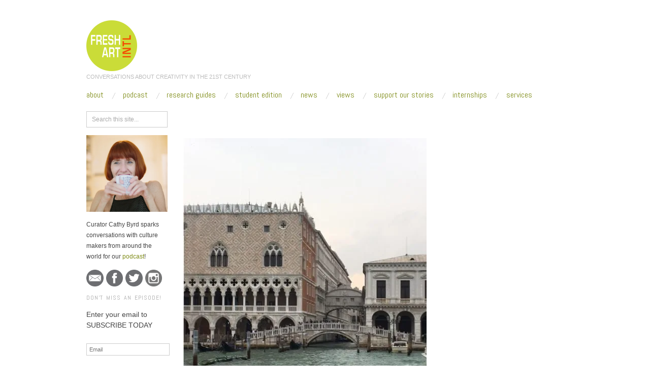

--- FILE ---
content_type: text/html; charset=UTF-8
request_url: https://freshartinternational.com/2017/05/15/venice-biennale-2017/img_3361/
body_size: 23958
content:
<!doctype html>
<html lang="en-US">
<head>
	<meta http-equiv="Content-Type" content="text/html; charset=UTF-8" />
	<meta http-equiv="X-UA-Compatible" content="IE=edge,chrome=1">
		
	<!-- Mobile viewport optimized -->
	<meta name="viewport" content="width=device-width,initial-scale=1">
	
		
	<!-- Title -->
	 	
	<link rel="profile" href="https://gmpg.org/xfn/11" />
	<link rel="pingback" href="https://freshartinternational.com/xmlrpc.php" />
	
	<!-- WP Head -->
	<meta name='robots' content='index, follow, max-image-preview:large, max-snippet:-1, max-video-preview:-1' />
	<style>img:is([sizes="auto" i], [sizes^="auto," i]) { contain-intrinsic-size: 3000px 1500px }</style>
	<meta name="generator" content="WordPress 6.8.3" />
<meta name="template" content="Oxygen 0.6.0" />

	<!-- This site is optimized with the Yoast SEO plugin v26.7 - https://yoast.com/wordpress/plugins/seo/ -->
	<title>IMG_3361 - Fresh Art International</title>
	<link rel="canonical" href="https://freshartinternational.com/2017/05/15/venice-biennale-2017/img_3361/" />
	<meta property="og:locale" content="en_US" />
	<meta property="og:type" content="article" />
	<meta property="og:title" content="IMG_3361 - Fresh Art International" />
	<meta property="og:description" content="Bridge of Sighs, Venice" />
	<meta property="og:url" content="https://freshartinternational.com/2017/05/15/venice-biennale-2017/img_3361/" />
	<meta property="og:site_name" content="Fresh Art International" />
	<meta property="article:publisher" content="https://www.facebook.com/FreshArtInternational" />
	<meta property="article:modified_time" content="2017-05-14T21:21:37+00:00" />
	<meta property="og:image" content="https://freshartinternational.com/2017/05/15/venice-biennale-2017/img_3361" />
	<meta property="og:image:width" content="480" />
	<meta property="og:image:height" content="639" />
	<meta property="og:image:type" content="image/jpeg" />
	<meta name="twitter:card" content="summary_large_image" />
	<meta name="twitter:site" content="@FreshArtIntl" />
	<script type="application/ld+json" class="yoast-schema-graph">{"@context":"https://schema.org","@graph":[{"@type":"WebPage","@id":"https://freshartinternational.com/2017/05/15/venice-biennale-2017/img_3361/","url":"https://freshartinternational.com/2017/05/15/venice-biennale-2017/img_3361/","name":"IMG_3361 - Fresh Art International","isPartOf":{"@id":"https://freshartinternational.com/#website"},"primaryImageOfPage":{"@id":"https://freshartinternational.com/2017/05/15/venice-biennale-2017/img_3361/#primaryimage"},"image":{"@id":"https://freshartinternational.com/2017/05/15/venice-biennale-2017/img_3361/#primaryimage"},"thumbnailUrl":"https://i0.wp.com/freshartinternational.com/wp-content/uploads/2017/05/IMG_3361-e1494789349365.jpg?fit=480%2C639&ssl=1","datePublished":"2017-05-14T19:13:11+00:00","dateModified":"2017-05-14T21:21:37+00:00","breadcrumb":{"@id":"https://freshartinternational.com/2017/05/15/venice-biennale-2017/img_3361/#breadcrumb"},"inLanguage":"en-US","potentialAction":[{"@type":"ReadAction","target":["https://freshartinternational.com/2017/05/15/venice-biennale-2017/img_3361/"]}]},{"@type":"ImageObject","inLanguage":"en-US","@id":"https://freshartinternational.com/2017/05/15/venice-biennale-2017/img_3361/#primaryimage","url":"https://i0.wp.com/freshartinternational.com/wp-content/uploads/2017/05/IMG_3361-e1494789349365.jpg?fit=480%2C639&ssl=1","contentUrl":"https://i0.wp.com/freshartinternational.com/wp-content/uploads/2017/05/IMG_3361-e1494789349365.jpg?fit=480%2C639&ssl=1"},{"@type":"BreadcrumbList","@id":"https://freshartinternational.com/2017/05/15/venice-biennale-2017/img_3361/#breadcrumb","itemListElement":[{"@type":"ListItem","position":1,"name":"Home","item":"https://freshartinternational.com/"},{"@type":"ListItem","position":2,"name":"Fresh VUE: Venice Art Biennale 2017","item":"https://freshartinternational.com/2017/05/15/venice-biennale-2017/"},{"@type":"ListItem","position":3,"name":"IMG_3361"}]},{"@type":"WebSite","@id":"https://freshartinternational.com/#website","url":"https://freshartinternational.com/","name":"Fresh Art International","description":"CONVERSATIONS ABOUT CREATIVITY IN THE 21ST CENTURY","potentialAction":[{"@type":"SearchAction","target":{"@type":"EntryPoint","urlTemplate":"https://freshartinternational.com/?s={search_term_string}"},"query-input":{"@type":"PropertyValueSpecification","valueRequired":true,"valueName":"search_term_string"}}],"inLanguage":"en-US"}]}</script>
	<!-- / Yoast SEO plugin. -->


<link rel='dns-prefetch' href='//secure.gravatar.com' />
<link rel='dns-prefetch' href='//a.omappapi.com' />
<link rel='dns-prefetch' href='//stats.wp.com' />
<link rel='dns-prefetch' href='//fonts.googleapis.com' />
<link rel='dns-prefetch' href='//v0.wordpress.com' />
<link rel='preconnect' href='//i0.wp.com' />
<script type="text/javascript">
/* <![CDATA[ */
window._wpemojiSettings = {"baseUrl":"https:\/\/s.w.org\/images\/core\/emoji\/16.0.1\/72x72\/","ext":".png","svgUrl":"https:\/\/s.w.org\/images\/core\/emoji\/16.0.1\/svg\/","svgExt":".svg","source":{"concatemoji":"https:\/\/freshartinternational.com\/wp-includes\/js\/wp-emoji-release.min.js?ver=6.8.3"}};
/*! This file is auto-generated */
!function(s,n){var o,i,e;function c(e){try{var t={supportTests:e,timestamp:(new Date).valueOf()};sessionStorage.setItem(o,JSON.stringify(t))}catch(e){}}function p(e,t,n){e.clearRect(0,0,e.canvas.width,e.canvas.height),e.fillText(t,0,0);var t=new Uint32Array(e.getImageData(0,0,e.canvas.width,e.canvas.height).data),a=(e.clearRect(0,0,e.canvas.width,e.canvas.height),e.fillText(n,0,0),new Uint32Array(e.getImageData(0,0,e.canvas.width,e.canvas.height).data));return t.every(function(e,t){return e===a[t]})}function u(e,t){e.clearRect(0,0,e.canvas.width,e.canvas.height),e.fillText(t,0,0);for(var n=e.getImageData(16,16,1,1),a=0;a<n.data.length;a++)if(0!==n.data[a])return!1;return!0}function f(e,t,n,a){switch(t){case"flag":return n(e,"\ud83c\udff3\ufe0f\u200d\u26a7\ufe0f","\ud83c\udff3\ufe0f\u200b\u26a7\ufe0f")?!1:!n(e,"\ud83c\udde8\ud83c\uddf6","\ud83c\udde8\u200b\ud83c\uddf6")&&!n(e,"\ud83c\udff4\udb40\udc67\udb40\udc62\udb40\udc65\udb40\udc6e\udb40\udc67\udb40\udc7f","\ud83c\udff4\u200b\udb40\udc67\u200b\udb40\udc62\u200b\udb40\udc65\u200b\udb40\udc6e\u200b\udb40\udc67\u200b\udb40\udc7f");case"emoji":return!a(e,"\ud83e\udedf")}return!1}function g(e,t,n,a){var r="undefined"!=typeof WorkerGlobalScope&&self instanceof WorkerGlobalScope?new OffscreenCanvas(300,150):s.createElement("canvas"),o=r.getContext("2d",{willReadFrequently:!0}),i=(o.textBaseline="top",o.font="600 32px Arial",{});return e.forEach(function(e){i[e]=t(o,e,n,a)}),i}function t(e){var t=s.createElement("script");t.src=e,t.defer=!0,s.head.appendChild(t)}"undefined"!=typeof Promise&&(o="wpEmojiSettingsSupports",i=["flag","emoji"],n.supports={everything:!0,everythingExceptFlag:!0},e=new Promise(function(e){s.addEventListener("DOMContentLoaded",e,{once:!0})}),new Promise(function(t){var n=function(){try{var e=JSON.parse(sessionStorage.getItem(o));if("object"==typeof e&&"number"==typeof e.timestamp&&(new Date).valueOf()<e.timestamp+604800&&"object"==typeof e.supportTests)return e.supportTests}catch(e){}return null}();if(!n){if("undefined"!=typeof Worker&&"undefined"!=typeof OffscreenCanvas&&"undefined"!=typeof URL&&URL.createObjectURL&&"undefined"!=typeof Blob)try{var e="postMessage("+g.toString()+"("+[JSON.stringify(i),f.toString(),p.toString(),u.toString()].join(",")+"));",a=new Blob([e],{type:"text/javascript"}),r=new Worker(URL.createObjectURL(a),{name:"wpTestEmojiSupports"});return void(r.onmessage=function(e){c(n=e.data),r.terminate(),t(n)})}catch(e){}c(n=g(i,f,p,u))}t(n)}).then(function(e){for(var t in e)n.supports[t]=e[t],n.supports.everything=n.supports.everything&&n.supports[t],"flag"!==t&&(n.supports.everythingExceptFlag=n.supports.everythingExceptFlag&&n.supports[t]);n.supports.everythingExceptFlag=n.supports.everythingExceptFlag&&!n.supports.flag,n.DOMReady=!1,n.readyCallback=function(){n.DOMReady=!0}}).then(function(){return e}).then(function(){var e;n.supports.everything||(n.readyCallback(),(e=n.source||{}).concatemoji?t(e.concatemoji):e.wpemoji&&e.twemoji&&(t(e.twemoji),t(e.wpemoji)))}))}((window,document),window._wpemojiSettings);
/* ]]> */
</script>
<link rel='stylesheet' id='style-css' href='https://freshartinternational.com/wp-content/themes/oxygen/style.min.css?ver=0.6.0' type='text/css' media='all' />
<style id='wp-emoji-styles-inline-css' type='text/css'>

	img.wp-smiley, img.emoji {
		display: inline !important;
		border: none !important;
		box-shadow: none !important;
		height: 1em !important;
		width: 1em !important;
		margin: 0 0.07em !important;
		vertical-align: -0.1em !important;
		background: none !important;
		padding: 0 !important;
	}
</style>
<link rel='stylesheet' id='wp-block-library-css' href='https://freshartinternational.com/wp-includes/css/dist/block-library/style.min.css?ver=6.8.3' type='text/css' media='all' />
<style id='classic-theme-styles-inline-css' type='text/css'>
/*! This file is auto-generated */
.wp-block-button__link{color:#fff;background-color:#32373c;border-radius:9999px;box-shadow:none;text-decoration:none;padding:calc(.667em + 2px) calc(1.333em + 2px);font-size:1.125em}.wp-block-file__button{background:#32373c;color:#fff;text-decoration:none}
</style>
<link rel='stylesheet' id='mediaelement-css' href='https://freshartinternational.com/wp-includes/js/mediaelement/mediaelementplayer-legacy.min.css?ver=4.2.17' type='text/css' media='all' />
<link rel='stylesheet' id='wp-mediaelement-css' href='https://freshartinternational.com/wp-includes/js/mediaelement/wp-mediaelement.min.css?ver=6.8.3' type='text/css' media='all' />
<style id='jetpack-sharing-buttons-style-inline-css' type='text/css'>
.jetpack-sharing-buttons__services-list{display:flex;flex-direction:row;flex-wrap:wrap;gap:0;list-style-type:none;margin:5px;padding:0}.jetpack-sharing-buttons__services-list.has-small-icon-size{font-size:12px}.jetpack-sharing-buttons__services-list.has-normal-icon-size{font-size:16px}.jetpack-sharing-buttons__services-list.has-large-icon-size{font-size:24px}.jetpack-sharing-buttons__services-list.has-huge-icon-size{font-size:36px}@media print{.jetpack-sharing-buttons__services-list{display:none!important}}.editor-styles-wrapper .wp-block-jetpack-sharing-buttons{gap:0;padding-inline-start:0}ul.jetpack-sharing-buttons__services-list.has-background{padding:1.25em 2.375em}
</style>
<style id='powerpress-player-block-style-inline-css' type='text/css'>


</style>
<style id='global-styles-inline-css' type='text/css'>
:root{--wp--preset--aspect-ratio--square: 1;--wp--preset--aspect-ratio--4-3: 4/3;--wp--preset--aspect-ratio--3-4: 3/4;--wp--preset--aspect-ratio--3-2: 3/2;--wp--preset--aspect-ratio--2-3: 2/3;--wp--preset--aspect-ratio--16-9: 16/9;--wp--preset--aspect-ratio--9-16: 9/16;--wp--preset--color--black: #000000;--wp--preset--color--cyan-bluish-gray: #abb8c3;--wp--preset--color--white: #ffffff;--wp--preset--color--pale-pink: #f78da7;--wp--preset--color--vivid-red: #cf2e2e;--wp--preset--color--luminous-vivid-orange: #ff6900;--wp--preset--color--luminous-vivid-amber: #fcb900;--wp--preset--color--light-green-cyan: #7bdcb5;--wp--preset--color--vivid-green-cyan: #00d084;--wp--preset--color--pale-cyan-blue: #8ed1fc;--wp--preset--color--vivid-cyan-blue: #0693e3;--wp--preset--color--vivid-purple: #9b51e0;--wp--preset--gradient--vivid-cyan-blue-to-vivid-purple: linear-gradient(135deg,rgba(6,147,227,1) 0%,rgb(155,81,224) 100%);--wp--preset--gradient--light-green-cyan-to-vivid-green-cyan: linear-gradient(135deg,rgb(122,220,180) 0%,rgb(0,208,130) 100%);--wp--preset--gradient--luminous-vivid-amber-to-luminous-vivid-orange: linear-gradient(135deg,rgba(252,185,0,1) 0%,rgba(255,105,0,1) 100%);--wp--preset--gradient--luminous-vivid-orange-to-vivid-red: linear-gradient(135deg,rgba(255,105,0,1) 0%,rgb(207,46,46) 100%);--wp--preset--gradient--very-light-gray-to-cyan-bluish-gray: linear-gradient(135deg,rgb(238,238,238) 0%,rgb(169,184,195) 100%);--wp--preset--gradient--cool-to-warm-spectrum: linear-gradient(135deg,rgb(74,234,220) 0%,rgb(151,120,209) 20%,rgb(207,42,186) 40%,rgb(238,44,130) 60%,rgb(251,105,98) 80%,rgb(254,248,76) 100%);--wp--preset--gradient--blush-light-purple: linear-gradient(135deg,rgb(255,206,236) 0%,rgb(152,150,240) 100%);--wp--preset--gradient--blush-bordeaux: linear-gradient(135deg,rgb(254,205,165) 0%,rgb(254,45,45) 50%,rgb(107,0,62) 100%);--wp--preset--gradient--luminous-dusk: linear-gradient(135deg,rgb(255,203,112) 0%,rgb(199,81,192) 50%,rgb(65,88,208) 100%);--wp--preset--gradient--pale-ocean: linear-gradient(135deg,rgb(255,245,203) 0%,rgb(182,227,212) 50%,rgb(51,167,181) 100%);--wp--preset--gradient--electric-grass: linear-gradient(135deg,rgb(202,248,128) 0%,rgb(113,206,126) 100%);--wp--preset--gradient--midnight: linear-gradient(135deg,rgb(2,3,129) 0%,rgb(40,116,252) 100%);--wp--preset--font-size--small: 13px;--wp--preset--font-size--medium: 20px;--wp--preset--font-size--large: 36px;--wp--preset--font-size--x-large: 42px;--wp--preset--spacing--20: 0.44rem;--wp--preset--spacing--30: 0.67rem;--wp--preset--spacing--40: 1rem;--wp--preset--spacing--50: 1.5rem;--wp--preset--spacing--60: 2.25rem;--wp--preset--spacing--70: 3.38rem;--wp--preset--spacing--80: 5.06rem;--wp--preset--shadow--natural: 6px 6px 9px rgba(0, 0, 0, 0.2);--wp--preset--shadow--deep: 12px 12px 50px rgba(0, 0, 0, 0.4);--wp--preset--shadow--sharp: 6px 6px 0px rgba(0, 0, 0, 0.2);--wp--preset--shadow--outlined: 6px 6px 0px -3px rgba(255, 255, 255, 1), 6px 6px rgba(0, 0, 0, 1);--wp--preset--shadow--crisp: 6px 6px 0px rgba(0, 0, 0, 1);}:where(.is-layout-flex){gap: 0.5em;}:where(.is-layout-grid){gap: 0.5em;}body .is-layout-flex{display: flex;}.is-layout-flex{flex-wrap: wrap;align-items: center;}.is-layout-flex > :is(*, div){margin: 0;}body .is-layout-grid{display: grid;}.is-layout-grid > :is(*, div){margin: 0;}:where(.wp-block-columns.is-layout-flex){gap: 2em;}:where(.wp-block-columns.is-layout-grid){gap: 2em;}:where(.wp-block-post-template.is-layout-flex){gap: 1.25em;}:where(.wp-block-post-template.is-layout-grid){gap: 1.25em;}.has-black-color{color: var(--wp--preset--color--black) !important;}.has-cyan-bluish-gray-color{color: var(--wp--preset--color--cyan-bluish-gray) !important;}.has-white-color{color: var(--wp--preset--color--white) !important;}.has-pale-pink-color{color: var(--wp--preset--color--pale-pink) !important;}.has-vivid-red-color{color: var(--wp--preset--color--vivid-red) !important;}.has-luminous-vivid-orange-color{color: var(--wp--preset--color--luminous-vivid-orange) !important;}.has-luminous-vivid-amber-color{color: var(--wp--preset--color--luminous-vivid-amber) !important;}.has-light-green-cyan-color{color: var(--wp--preset--color--light-green-cyan) !important;}.has-vivid-green-cyan-color{color: var(--wp--preset--color--vivid-green-cyan) !important;}.has-pale-cyan-blue-color{color: var(--wp--preset--color--pale-cyan-blue) !important;}.has-vivid-cyan-blue-color{color: var(--wp--preset--color--vivid-cyan-blue) !important;}.has-vivid-purple-color{color: var(--wp--preset--color--vivid-purple) !important;}.has-black-background-color{background-color: var(--wp--preset--color--black) !important;}.has-cyan-bluish-gray-background-color{background-color: var(--wp--preset--color--cyan-bluish-gray) !important;}.has-white-background-color{background-color: var(--wp--preset--color--white) !important;}.has-pale-pink-background-color{background-color: var(--wp--preset--color--pale-pink) !important;}.has-vivid-red-background-color{background-color: var(--wp--preset--color--vivid-red) !important;}.has-luminous-vivid-orange-background-color{background-color: var(--wp--preset--color--luminous-vivid-orange) !important;}.has-luminous-vivid-amber-background-color{background-color: var(--wp--preset--color--luminous-vivid-amber) !important;}.has-light-green-cyan-background-color{background-color: var(--wp--preset--color--light-green-cyan) !important;}.has-vivid-green-cyan-background-color{background-color: var(--wp--preset--color--vivid-green-cyan) !important;}.has-pale-cyan-blue-background-color{background-color: var(--wp--preset--color--pale-cyan-blue) !important;}.has-vivid-cyan-blue-background-color{background-color: var(--wp--preset--color--vivid-cyan-blue) !important;}.has-vivid-purple-background-color{background-color: var(--wp--preset--color--vivid-purple) !important;}.has-black-border-color{border-color: var(--wp--preset--color--black) !important;}.has-cyan-bluish-gray-border-color{border-color: var(--wp--preset--color--cyan-bluish-gray) !important;}.has-white-border-color{border-color: var(--wp--preset--color--white) !important;}.has-pale-pink-border-color{border-color: var(--wp--preset--color--pale-pink) !important;}.has-vivid-red-border-color{border-color: var(--wp--preset--color--vivid-red) !important;}.has-luminous-vivid-orange-border-color{border-color: var(--wp--preset--color--luminous-vivid-orange) !important;}.has-luminous-vivid-amber-border-color{border-color: var(--wp--preset--color--luminous-vivid-amber) !important;}.has-light-green-cyan-border-color{border-color: var(--wp--preset--color--light-green-cyan) !important;}.has-vivid-green-cyan-border-color{border-color: var(--wp--preset--color--vivid-green-cyan) !important;}.has-pale-cyan-blue-border-color{border-color: var(--wp--preset--color--pale-cyan-blue) !important;}.has-vivid-cyan-blue-border-color{border-color: var(--wp--preset--color--vivid-cyan-blue) !important;}.has-vivid-purple-border-color{border-color: var(--wp--preset--color--vivid-purple) !important;}.has-vivid-cyan-blue-to-vivid-purple-gradient-background{background: var(--wp--preset--gradient--vivid-cyan-blue-to-vivid-purple) !important;}.has-light-green-cyan-to-vivid-green-cyan-gradient-background{background: var(--wp--preset--gradient--light-green-cyan-to-vivid-green-cyan) !important;}.has-luminous-vivid-amber-to-luminous-vivid-orange-gradient-background{background: var(--wp--preset--gradient--luminous-vivid-amber-to-luminous-vivid-orange) !important;}.has-luminous-vivid-orange-to-vivid-red-gradient-background{background: var(--wp--preset--gradient--luminous-vivid-orange-to-vivid-red) !important;}.has-very-light-gray-to-cyan-bluish-gray-gradient-background{background: var(--wp--preset--gradient--very-light-gray-to-cyan-bluish-gray) !important;}.has-cool-to-warm-spectrum-gradient-background{background: var(--wp--preset--gradient--cool-to-warm-spectrum) !important;}.has-blush-light-purple-gradient-background{background: var(--wp--preset--gradient--blush-light-purple) !important;}.has-blush-bordeaux-gradient-background{background: var(--wp--preset--gradient--blush-bordeaux) !important;}.has-luminous-dusk-gradient-background{background: var(--wp--preset--gradient--luminous-dusk) !important;}.has-pale-ocean-gradient-background{background: var(--wp--preset--gradient--pale-ocean) !important;}.has-electric-grass-gradient-background{background: var(--wp--preset--gradient--electric-grass) !important;}.has-midnight-gradient-background{background: var(--wp--preset--gradient--midnight) !important;}.has-small-font-size{font-size: var(--wp--preset--font-size--small) !important;}.has-medium-font-size{font-size: var(--wp--preset--font-size--medium) !important;}.has-large-font-size{font-size: var(--wp--preset--font-size--large) !important;}.has-x-large-font-size{font-size: var(--wp--preset--font-size--x-large) !important;}
:where(.wp-block-post-template.is-layout-flex){gap: 1.25em;}:where(.wp-block-post-template.is-layout-grid){gap: 1.25em;}
:where(.wp-block-columns.is-layout-flex){gap: 2em;}:where(.wp-block-columns.is-layout-grid){gap: 2em;}
:root :where(.wp-block-pullquote){font-size: 1.5em;line-height: 1.6;}
</style>
<link rel='stylesheet' id='cpsh-shortcodes-css' href='https://freshartinternational.com/wp-content/plugins/column-shortcodes//assets/css/shortcodes.css?ver=1.0.1' type='text/css' media='all' />
<link rel='stylesheet' id='prefix-style-css' href='https://freshartinternational.com/wp-content/plugins/follow-us-on-widget/css/FollowusWidget.css?ver=6.8.3' type='text/css' media='all' />
<link rel='stylesheet' id='dntplgn_style-css' href='https://freshartinternational.com/wp-content/plugins/recurring-donation/css/style.css?ver=6.8.3' type='text/css' media='all' />
<link rel='stylesheet' id='jquery_ui_style-css' href='https://freshartinternational.com/wp-content/plugins/recurring-donation/css/jquery-ui-styles.css?ver=6.8.3' type='text/css' media='all' />
<link rel='stylesheet' id='font-abel-css' href='https://fonts.googleapis.com/css?family=Abel&#038;ver=1' type='text/css' media='screen' />
<link rel='stylesheet' id='jetpack-subscriptions-css' href='https://freshartinternational.com/wp-content/plugins/jetpack/_inc/build/subscriptions/subscriptions.min.css?ver=15.4' type='text/css' media='all' />
<link rel='stylesheet' id='sharedaddy-css' href='https://freshartinternational.com/wp-content/plugins/jetpack/modules/sharedaddy/sharing.css?ver=15.4' type='text/css' media='all' />
<link rel='stylesheet' id='social-logos-css' href='https://freshartinternational.com/wp-content/plugins/jetpack/_inc/social-logos/social-logos.min.css?ver=15.4' type='text/css' media='all' />
<script type="text/javascript" src="https://freshartinternational.com/wp-includes/js/jquery/jquery.min.js?ver=3.7.1" id="jquery-core-js"></script>
<script type="text/javascript" src="https://freshartinternational.com/wp-includes/js/jquery/jquery-migrate.min.js?ver=3.4.1" id="jquery-migrate-js"></script>
<script type="text/javascript" src="https://freshartinternational.com/wp-includes/js/jquery/ui/core.min.js?ver=1.13.3" id="jquery-ui-core-js"></script>
<script type="text/javascript" src="https://freshartinternational.com/wp-includes/js/jquery/ui/tabs.min.js?ver=1.13.3" id="jquery-ui-tabs-js"></script>
<script type="text/javascript" src="https://freshartinternational.com/wp-content/plugins/recurring-donation/js/script.js?ver=6.8.3" id="dntplgn_script-js"></script>
<link rel="https://api.w.org/" href="https://freshartinternational.com/wp-json/" /><link rel="alternate" title="JSON" type="application/json" href="https://freshartinternational.com/wp-json/wp/v2/media/12008" /><link rel="EditURI" type="application/rsd+xml" title="RSD" href="https://freshartinternational.com/xmlrpc.php?rsd" />
<link rel='shortlink' href='https://wp.me/a5Erx5-37G' />
<link rel="alternate" title="oEmbed (JSON)" type="application/json+oembed" href="https://freshartinternational.com/wp-json/oembed/1.0/embed?url=https%3A%2F%2Ffreshartinternational.com%2F2017%2F05%2F15%2Fvenice-biennale-2017%2Fimg_3361%2F" />
<link rel="alternate" title="oEmbed (XML)" type="text/xml+oembed" href="https://freshartinternational.com/wp-json/oembed/1.0/embed?url=https%3A%2F%2Ffreshartinternational.com%2F2017%2F05%2F15%2Fvenice-biennale-2017%2Fimg_3361%2F&#038;format=xml" />
<!-- Global site tag (gtag.js) - Google Analytics -->
<script async src="https://www.googletagmanager.com/gtag/js?id=UA-121894263-1"></script>
<script>
  window.dataLayer = window.dataLayer || [];
  function gtag(){dataLayer.push(arguments);}
  gtag('js', new Date());

  gtag('config', 'UA-121894263-1');
</script>	<style>img#wpstats{display:none}</style>
		
		<script>
		(function(h,o,t,j,a,r){
			h.hj=h.hj||function(){(h.hj.q=h.hj.q||[]).push(arguments)};
			h._hjSettings={hjid:1679924,hjsv:5};
			a=o.getElementsByTagName('head')[0];
			r=o.createElement('script');r.async=1;
			r.src=t+h._hjSettings.hjid+j+h._hjSettings.hjsv;
			a.appendChild(r);
		})(window,document,'//static.hotjar.com/c/hotjar-','.js?sv=');
		</script>
		
	<style type="text/css">

		/* Font size. */
		
		/* Font family. */
					h1, h2, h3, h4, h5, h6, dl dt, blockquote, blockquote blockquote blockquote, #site-title, #menu-primary li a { font-family: 'Abel', serif; }
		
		/* Link color. */
					a, a:visited, .page-template-front .hfeed-more .hentry .entry-title a:hover, .entry-title a, .entry-title a:visited { color: #7f8c18; }
			.read-more, .read-more:visited, .pagination a:hover, .comment-navigation a:hover, #respond #submit, .button, a.button, #subscribe #subbutton, .wpcf7-submit, #loginform .button-primary { background-color: #7f8c18; }
				a:hover, a:focus { color: #000; }
		.read-more:hover, #respond #submit:hover, .button:hover, a.button:hover, #subscribe #subbutton:hover, .wpcf7-submit:hover, #loginform .button-primary:hover { background-color: #111; }

		/* Custom CSS. */
		
	
	</style>	

		<style type="text/css" id="wp-custom-css">
			/*
Welcome to Custom CSS!

To learn how this works, see http://wp.me/PEmnE-Bt
*/
#side-bar-secondary {
	display: none;
}

#content {
	width: 100%;
}

.byline, .home.singular .byline {
	margin: 0 7.4% .2em;
}

a.read-more {
	margin-right: 7.4%;
}

time.published {
	margin-left: -8.5%;
}

.entry-summary {
	margin-right: 5%;
}

.byline.byline-author {
	display: none;
}
.breadcrumbs a, .breadcrumbs a:visited {
	color: #FFFFFF;
}
.breadcrumbs {
    color: #FFFFFF;
    background: #FFFFFF;
    border-left: 10px solid #FFFFFF;
}
h5 a.yellow, h5 a.yellow:after, .donation-amounts a:hover, .donation-amounts a.active, .donation-types a:hover, .donation-types a.active {
    color: #262626;
    background: #ffdb00;
    padding: 2px 0;
    -webkit-box-shadow: -7px 0px 0px #ffdb00, 7px 0px 0px #ffdb00;
    box-shadow: -7px 0px 0px #ffdb00, 7px 0px 0px #ffdb00;
    box-decoration-break: clone;
    text-decoration: none;
}
.column.half {
    width: 50%;
}
.donation-type-select {
    display: block;
    width: 95%;
}
#donation-form {
    margin: 0 auto;
    max-width: 600px;
    padding: 1em;
}
.grid, .grid .row {
    display: block;
    clear: both;
}
.grid, .grid .row {
    zoom: 1;
}
.grid:before, .grid:after, .grid .row:before, .grid .row:after {
    content: "\0020";
    display: block;
    height: 0;
    overflow: hidden;
}
p {
	font-size: 14px
}
		</style>
		
</head>

<body data-rsssl=1 class="wordpress ltr en_US parent-theme y2026 m01 d17 h18 saturday logged-out custom-header singular singular-attachment singular-attachment-12008 attachment-image attachment-jpeg no-js">

	
	<div id="container">
		
		<div class="wrap">

				
			<div id="header">
	
					
					<div id="branding">
						
						<div id="site-title">
<a href="https://freshartinternational.com" title="Fresh Art International" rel="Home">
<img class="logo" src="https://freshartinternational.com/wp-content/uploads/2018/02/Website-Logo.png" alt="Fresh Art International" />
</a>
</div>
						
						<div id="site-description"><span>CONVERSATIONS ABOUT CREATIVITY IN THE 21ST CENTURY</span></div>						
					</div><!-- #branding -->
					
										
					
	
	<div id="menu-primary" class="site-navigation menu-container" role="navigation">

		<span class="menu-toggle">Menu</span>

		
		<div class="menu"><ul id="menu-primary-items" class="nav-menu"><li id="menu-item-17608" class="menu-item menu-item-type-post_type menu-item-object-page menu-item-17608"><a href="https://freshartinternational.com/about/">About</a></li>
<li id="menu-item-5552" class="menu-item menu-item-type-taxonomy menu-item-object-category menu-item-5552"><a href="https://freshartinternational.com/category/fresh-talk/">Podcast</a></li>
<li id="menu-item-8976" class="menu-item menu-item-type-post_type menu-item-object-page menu-item-8976"><a href="https://freshartinternational.com/smart-guide/">Research Guides</a></li>
<li id="menu-item-18591" class="menu-item menu-item-type-taxonomy menu-item-object-category menu-item-18591"><a href="https://freshartinternational.com/category/student-edition/">Student Edition</a></li>
<li id="menu-item-18123" class="menu-item menu-item-type-taxonomy menu-item-object-category menu-item-18123"><a href="https://freshartinternational.com/category/news/">News</a></li>
<li id="menu-item-5553" class="menu-item menu-item-type-taxonomy menu-item-object-category menu-item-5553"><a href="https://freshartinternational.com/category/fresh-vue/">Views</a></li>
<li id="menu-item-13114" class="menu-item menu-item-type-post_type menu-item-object-page menu-item-13114"><a href="https://freshartinternational.com/supportus/">SUPPORT OUR STORIES</a></li>
<li id="menu-item-17821" class="menu-item menu-item-type-post_type menu-item-object-page menu-item-17821"><a href="https://freshartinternational.com/internships/">Internships</a></li>
<li id="menu-item-17545" class="menu-item menu-item-type-post_type menu-item-object-page menu-item-17545"><a href="https://freshartinternational.com/services/">Services</a></li>
</ul></div>
		
	</div><!-- #menu-primary .menu-container -->

	
					
	
						
					
			</div><!-- #header -->
	
				
				
			<div id="main">
	
				
	<div class="aside">
	
				
		
	
	<div id="sidebar-primary" class="sidebar">

				
		<section id="search-3" class="widget widget_search widget-widget_search">			<div class="search">

				<form method="get" class="search-form" action="https://freshartinternational.com/">
				
				<div>
					
					<input class="search-text" type="text" name="s" value="Search this site..." onfocus="if(this.value==this.defaultValue)this.value='';" onblur="if(this.value=='')this.value=this.defaultValue;" />
					
					<input class="search-submit button" name="submit" type="submit" value="Search" />
					
				</div>
				
				</form><!-- .search-form -->

			</div><!-- .search --></section><section id="text-11" class="widget widget_text widget-widget_text">			<div class="textwidget"><img data-recalc-dims="1" src="https://i0.wp.com/freshartinternational.com/wp-content/uploads/2018/03/cathybyrd-with-matcha-Mar2016.jpg" style="width:512">
</div>
		</section><section id="text-6" class="widget widget_text widget-widget_text">			<div class="textwidget"><SPAN STYLE="text-align:JUSTIFY;">Curator Cathy Byrd sparks conversations with culture makers from around the world for our <a href="https://freshartinternational.com/category/fresh-talk/">podcast</a>!</SPAN></div>
		</section><section id="text-3" class="widget widget_text widget-widget_text">			<div class="textwidget"><span class="align:center;"><a href="mailto:freshartinternational@gmail.com"><img data-recalc-dims="1" src="https://i0.wp.com/freshartinternational.com/wp-content/uploads/2017/03/MAIL-grey-round.png"  style="border:0; width:21%; margin-right:5px;"></a><a href="http://www.facebook.com/FreshArtIntl"><img data-recalc-dims="1" src="https://i0.wp.com/freshartinternational.com/wp-content/uploads/2017/03/facebook-grey-round.png" style="border:0; width:21%; margin-right:5px;"></a><a href="http://twitter.com/FreshArtIntl"><img data-recalc-dims="1" src="https://i0.wp.com/freshartinternational.com/wp-content/uploads/2017/03/twitter-grey-round.png" style="border:0; width:21%; margin-right:5px;"></a><a href="https://www.instagram.com/freshartintl/"><img data-recalc-dims="1" src="https://i0.wp.com/freshartinternational.com/wp-content/uploads/2017/03/instagram-grey-2.png" style="border:0; width:21%; margin-right:5px;"></a></span></div>
		</section><section id="blog_subscription-3" class="widget widget_blog_subscription jetpack_subscription_widget widget-widget_blog_subscription jetpack_subscription_widget"><h3 class="widget-title">DON&#039;T MISS AN EPISODE!</h3>
			<div class="wp-block-jetpack-subscriptions__container">
			<form action="#" method="post" accept-charset="utf-8" id="subscribe-blog-blog_subscription-3"
				data-blog="83520639"
				data-post_access_level="everybody" >
									<div id="subscribe-text"><p>Enter your email to SUBSCRIBE TODAY</p>
</div>
										<p id="subscribe-email">
						<label id="jetpack-subscribe-label"
							class="screen-reader-text"
							for="subscribe-field-blog_subscription-3">
							Email						</label>
						<input type="email" name="email" autocomplete="email" required="required"
																					value=""
							id="subscribe-field-blog_subscription-3"
							placeholder="Email"
						/>
					</p>

					<p id="subscribe-submit"
											>
						<input type="hidden" name="action" value="subscribe"/>
						<input type="hidden" name="source" value="https://freshartinternational.com/2017/05/15/venice-biennale-2017/img_3361/"/>
						<input type="hidden" name="sub-type" value="widget"/>
						<input type="hidden" name="redirect_fragment" value="subscribe-blog-blog_subscription-3"/>
						<input type="hidden" id="_wpnonce" name="_wpnonce" value="b7aa470f51" /><input type="hidden" name="_wp_http_referer" value="/2017/05/15/venice-biennale-2017/img_3361/" />						<button type="submit"
															class="wp-block-button__link"
																					name="jetpack_subscriptions_widget"
						>
							SUBSCRIBE						</button>
					</p>
							</form>
						</div>
			
</section><section id="text-14" class="widget widget_text widget-widget_text">			<div class="textwidget"><a href="https://freshartinternational.com/supportus/"><img data-recalc-dims="1" src="https://i0.wp.com/freshartinternational.com/wp-content/uploads/2018/04/support-button.png"></a></div>
		</section><section id="text-15" class="widget widget_text widget-widget_text">			<div class="textwidget"><a href="https://freshartinternational.com/2017/12/05/knight-arts-challenge-grant-award/"><img data-recalc-dims="1" src="https://i0.wp.com/freshartinternational.com/wp-content/uploads/2018/07/KF_Logo02.jpg"></a></div>
		</section><section id="text-5" class="widget widget_text widget-widget_text"><h3 class="widget-title">Listen On:</h3>			<div class="textwidget"><a href="http://itunes.apple.com/us/podcast/freshartinternational/id499581084"><img data-recalc-dims="1" src="https://i0.wp.com/freshartinternational.com/wp-content/uploads/2020/04/ResearchGuide-homepagelistenonlogos2.png?ssl=1" alt="Subscribe on Apple Podcast" style="border:0; margin-right:3px; width:48%;"></a>
<a href="https://podcasts.google.com/?feed=aHR0cHM6Ly9mcmVzaGFydGludGVybmF0aW9uYWwucG9kYmVhbi5jb20vZmVlZC8&ved=0CAUQrrcFahcKEwjomtLW6fToAhUAAAAAHQAAAAAQBQ"><img data-recalc-dims="1" src="https://i0.wp.com/freshartinternational.com/wp-content/uploads/2020/04/ResearchGuide-homepagelistenonlogos.png?ssl=1" alt="Subscribe on Android" style="border:0; width:48%;"></a></div>
		</section><section id="text-17" class="widget widget_text widget-widget_text">			<div class="textwidget"><span class="align:center;"><a href="https://open.spotify.com/show/08p3NT6Y6CQ16NOZUyqyKP"><img data-recalc-dims="1" src="https://i0.wp.com/freshartinternational.com/wp-content/uploads/2020/04/ResearchGuide-homepagelistenonlogos5.png?ssl=1" alt="Subscribe on Jolt Radio" style="border:0; margin-right:3px; width:48%;"></a>
<a href="https://soundcloud.com/freshartinternational"><img data-recalc-dims="1" src="https://i0.wp.com/freshartinternational.com/wp-content/uploads/2020/04/ResearchGuide-homepagelistenonlogos4.png?ssl=1" alt="Subscribe on Soundcloud" style="border:0; width:48%;"></a>
</span></div>
		</section><section id="text-18" class="widget widget_text widget-widget_text">			<div class="textwidget"><a href="https://www.stitcher.com/podcast/fresh-art-international"><img data-recalc-dims="1" src="https://i0.wp.com/freshartinternational.com/wp-content/uploads/2020/04/ResearchGuide-homepagelistenonlogos6.png?ssl=1" alt="Subscribe on Stitcher" style="border:0; margin-right:3px; width:48%;"></a>
<a href="http://www.prx.org/series/32711-fresh-talk"><img data-recalc-dims="1" src="https://i0.wp.com/freshartinternational.com/wp-content/uploads/2020/04/ResearchGuide-homepagelistenonlogos3.png?ssl=1" alt="Subscribe on PRX" style="border:0; width:48%;"></a></div>
		</section><section id="text-12" class="widget widget_text widget-widget_text"><h3 class="widget-title">Click below to get our research guides:</h3>			<div class="textwidget"><a href="https://freshartinternational.com/research-guide-form/"><img data-recalc-dims="1" src="https://i0.wp.com/freshartinternational.com/wp-content/uploads/2020/04/ResearchGuide-homepagebutton-1.png?ssl=1" style="100%;"></a></div>
		</section>
		
	</div><!-- #sidebar-primary .aside -->

	
	
	</div>

		
	<div class="content-wrap">	

		<div id="content">
	
			
		<div class="breadcrumb-trail breadcrumbs" itemprop="breadcrumb">
			<span class="trail-browse">Browse:</span> <span class="trail-begin"><a href="https://freshartinternational.com" title="Fresh Art International" rel="home">Home</a></span>
			 <span class="sep">&nbsp; / &nbsp;</span> <a href="https://freshartinternational.com/2017/" title="2017">2017</a>
			 <span class="sep">&nbsp; / &nbsp;</span> <a href="https://freshartinternational.com/2017/05/" title="May 2017">May</a>
			 <span class="sep">&nbsp; / &nbsp;</span> <a href="https://freshartinternational.com/2017/05/15/" title="May 15, 2017">15</a>
			 <span class="sep">&nbsp; / &nbsp;</span> <a href="https://freshartinternational.com/2017/05/15/venice-biennale-2017/" title="Fresh VUE: Venice Art Biennale 2017">Fresh VUE: Venice Art Biennale 2017</a>
			 <span class="sep">&nbsp; / &nbsp;</span> <span class="trail-end">IMG_3361</span>
		</div>	
			<div class="hfeed">
	
					
						
							
						<div id="post-12008" class="hentry attachment inherit post-1 odd author-freshart">
	
								
							<div class="entry-content">
									
									<p class="attachment-image">
										<img width="480" height="639" src="https://i0.wp.com/freshartinternational.com/wp-content/uploads/2017/05/IMG_3361-e1494789349365.jpg?fit=480%2C639&amp;ssl=1" class="alignleft" alt="57th Venice Art Biennale" decoding="async" fetchpriority="high" srcset="https://i0.wp.com/freshartinternational.com/wp-content/uploads/2017/05/IMG_3361-e1494789349365.jpg?w=480&amp;ssl=1 480w, https://i0.wp.com/freshartinternational.com/wp-content/uploads/2017/05/IMG_3361-e1494789349365.jpg?resize=225%2C300&amp;ssl=1 225w" sizes="(max-width: 480px) 100vw, 480px" data-attachment-id="12008" data-permalink="https://freshartinternational.com/2017/05/15/venice-biennale-2017/img_3361/" data-orig-file="https://i0.wp.com/freshartinternational.com/wp-content/uploads/2017/05/IMG_3361-e1494789349365.jpg?fit=480%2C639&amp;ssl=1" data-orig-size="480,639" data-comments-opened="1" data-image-meta="{&quot;aperture&quot;:&quot;2.2&quot;,&quot;credit&quot;:&quot;&quot;,&quot;camera&quot;:&quot;iPhone 6s&quot;,&quot;caption&quot;:&quot;&quot;,&quot;created_timestamp&quot;:&quot;1494617514&quot;,&quot;copyright&quot;:&quot;&quot;,&quot;focal_length&quot;:&quot;4.15&quot;,&quot;iso&quot;:&quot;25&quot;,&quot;shutter_speed&quot;:&quot;0.0076335877862595&quot;,&quot;title&quot;:&quot;&quot;,&quot;orientation&quot;:&quot;6&quot;}" data-image-title="IMG_3361" data-image-description="" data-image-caption="&lt;p&gt;Bridge of Sighs, Venice&lt;/p&gt;
" data-medium-file="https://i0.wp.com/freshartinternational.com/wp-content/uploads/2017/05/IMG_3361-e1494789349365.jpg?fit=225%2C300&amp;ssl=1" data-large-file="https://i0.wp.com/freshartinternational.com/wp-content/uploads/2017/05/IMG_3361-e1494789349365.jpg?fit=480%2C639&amp;ssl=1" />									</p><!-- .attachment-image -->
	
									
								<div class="sharedaddy sd-sharing-enabled"><div class="robots-nocontent sd-block sd-social sd-social-icon sd-sharing"><h3 class="sd-title">Share this:</h3><div class="sd-content"><ul><li class="share-facebook"><a rel="nofollow noopener noreferrer"
				data-shared="sharing-facebook-12008"
				class="share-facebook sd-button share-icon no-text"
				href="https://freshartinternational.com/2017/05/15/venice-biennale-2017/img_3361/?share=facebook"
				target="_blank"
				aria-labelledby="sharing-facebook-12008"
				>
				<span id="sharing-facebook-12008" hidden>Click to share on Facebook (Opens in new window)</span>
				<span>Facebook</span>
			</a></li><li class="share-twitter"><a rel="nofollow noopener noreferrer"
				data-shared="sharing-twitter-12008"
				class="share-twitter sd-button share-icon no-text"
				href="https://freshartinternational.com/2017/05/15/venice-biennale-2017/img_3361/?share=twitter"
				target="_blank"
				aria-labelledby="sharing-twitter-12008"
				>
				<span id="sharing-twitter-12008" hidden>Click to share on X (Opens in new window)</span>
				<span>X</span>
			</a></li><li class="share-email"><a rel="nofollow noopener noreferrer"
				data-shared="sharing-email-12008"
				class="share-email sd-button share-icon no-text"
				href="mailto:?subject=%5BShared%20Post%5D%20IMG_3361&#038;body=https%3A%2F%2Ffreshartinternational.com%2F2017%2F05%2F15%2Fvenice-biennale-2017%2Fimg_3361%2F&#038;share=email"
				target="_blank"
				aria-labelledby="sharing-email-12008"
				data-email-share-error-title="Do you have email set up?" data-email-share-error-text="If you&#039;re having problems sharing via email, you might not have email set up for your browser. You may need to create a new email yourself." data-email-share-nonce="bb2ae287a5" data-email-share-track-url="https://freshartinternational.com/2017/05/15/venice-biennale-2017/img_3361/?share=email">
				<span id="sharing-email-12008" hidden>Click to email a link to a friend (Opens in new window)</span>
				<span>Email</span>
			</a></li><li><a href="#" class="sharing-anchor sd-button share-more"><span>More</span></a></li><li class="share-end"></li></ul><div class="sharing-hidden"><div class="inner" style="display: none;"><ul><li class="share-pinterest"><a rel="nofollow noopener noreferrer"
				data-shared="sharing-pinterest-12008"
				class="share-pinterest sd-button share-icon no-text"
				href="https://freshartinternational.com/2017/05/15/venice-biennale-2017/img_3361/?share=pinterest"
				target="_blank"
				aria-labelledby="sharing-pinterest-12008"
				>
				<span id="sharing-pinterest-12008" hidden>Click to share on Pinterest (Opens in new window)</span>
				<span>Pinterest</span>
			</a></li><li class="share-tumblr"><a rel="nofollow noopener noreferrer"
				data-shared="sharing-tumblr-12008"
				class="share-tumblr sd-button share-icon no-text"
				href="https://freshartinternational.com/2017/05/15/venice-biennale-2017/img_3361/?share=tumblr"
				target="_blank"
				aria-labelledby="sharing-tumblr-12008"
				>
				<span id="sharing-tumblr-12008" hidden>Click to share on Tumblr (Opens in new window)</span>
				<span>Tumblr</span>
			</a></li><li class="share-reddit"><a rel="nofollow noopener noreferrer"
				data-shared="sharing-reddit-12008"
				class="share-reddit sd-button share-icon no-text"
				href="https://freshartinternational.com/2017/05/15/venice-biennale-2017/img_3361/?share=reddit"
				target="_blank"
				aria-labelledby="sharing-reddit-12008"
				>
				<span id="sharing-reddit-12008" hidden>Click to share on Reddit (Opens in new window)</span>
				<span>Reddit</span>
			</a></li><li class="share-linkedin"><a rel="nofollow noopener noreferrer"
				data-shared="sharing-linkedin-12008"
				class="share-linkedin sd-button share-icon no-text"
				href="https://freshartinternational.com/2017/05/15/venice-biennale-2017/img_3361/?share=linkedin"
				target="_blank"
				aria-labelledby="sharing-linkedin-12008"
				>
				<span id="sharing-linkedin-12008" hidden>Click to share on LinkedIn (Opens in new window)</span>
				<span>LinkedIn</span>
			</a></li><li class="share-end"></li></ul></div></div></div></div></div>															</div><!-- .entry-content -->
	
							
		<style type="text/css">
			#gallery-1 {
				margin: auto;
			}
			#gallery-1 .gallery-item {
				float: left;
				margin-top: 10px;
				text-align: center;
				width: 12%;
			}
			#gallery-1 img {
				border: 2px solid #cfcfcf;
			}
			#gallery-1 .gallery-caption {
				margin-left: 0;
			}
			/* see gallery_shortcode() in wp-includes/media.php */
		</style>
		<div data-carousel-extra='{&quot;blog_id&quot;:1,&quot;permalink&quot;:&quot;https://freshartinternational.com/2017/05/15/venice-biennale-2017/img_3361/&quot;}' id='gallery-1' class='gallery galleryid-11902 gallery-columns-8 gallery-size-thumbnail'><dl class='gallery-item'>
			<dt class='gallery-icon landscape'>
				<a href='https://freshartinternational.com/2017/05/15/venice-biennale-2017/img_3231/'><img width="150" height="150" src="https://i0.wp.com/freshartinternational.com/wp-content/uploads/2017/05/IMG_3231.jpg?resize=150%2C150&amp;ssl=1" class="attachment-thumbnail size-thumbnail" alt="57th Venice Art Biennale" decoding="async" srcset="https://i0.wp.com/freshartinternational.com/wp-content/uploads/2017/05/IMG_3231.jpg?resize=150%2C150&amp;ssl=1 150w, https://i0.wp.com/freshartinternational.com/wp-content/uploads/2017/05/IMG_3231.jpg?resize=50%2C50&amp;ssl=1 50w, https://i0.wp.com/freshartinternational.com/wp-content/uploads/2017/05/IMG_3231.jpg?zoom=2&amp;resize=150%2C150&amp;ssl=1 300w, https://i0.wp.com/freshartinternational.com/wp-content/uploads/2017/05/IMG_3231.jpg?zoom=3&amp;resize=150%2C150&amp;ssl=1 450w" sizes="(max-width: 150px) 100vw, 150px" data-attachment-id="11934" data-permalink="https://freshartinternational.com/2017/05/15/venice-biennale-2017/img_3231/" data-orig-file="https://i0.wp.com/freshartinternational.com/wp-content/uploads/2017/05/IMG_3231.jpg?fit=640%2C480&amp;ssl=1" data-orig-size="640,480" data-comments-opened="1" data-image-meta="{&quot;aperture&quot;:&quot;2.2&quot;,&quot;credit&quot;:&quot;&quot;,&quot;camera&quot;:&quot;iPhone 6s&quot;,&quot;caption&quot;:&quot;&quot;,&quot;created_timestamp&quot;:&quot;1494511829&quot;,&quot;copyright&quot;:&quot;&quot;,&quot;focal_length&quot;:&quot;4.15&quot;,&quot;iso&quot;:&quot;25&quot;,&quot;shutter_speed&quot;:&quot;0.02&quot;,&quot;title&quot;:&quot;&quot;,&quot;orientation&quot;:&quot;1&quot;}" data-image-title="IMG_3231" data-image-description="" data-image-caption="" data-medium-file="https://i0.wp.com/freshartinternational.com/wp-content/uploads/2017/05/IMG_3231.jpg?fit=300%2C225&amp;ssl=1" data-large-file="https://i0.wp.com/freshartinternational.com/wp-content/uploads/2017/05/IMG_3231.jpg?fit=640%2C480&amp;ssl=1" /></a>
			</dt></dl><dl class='gallery-item'>
			<dt class='gallery-icon landscape'>
				<a href='https://freshartinternational.com/2017/05/15/venice-biennale-2017/img_3234/'><img width="150" height="150" src="https://i0.wp.com/freshartinternational.com/wp-content/uploads/2017/05/IMG_3234.jpg?resize=150%2C150&amp;ssl=1" class="attachment-thumbnail size-thumbnail" alt="57th Venice Art Biennale" aria-describedby="gallery-1-11935" decoding="async" srcset="https://i0.wp.com/freshartinternational.com/wp-content/uploads/2017/05/IMG_3234.jpg?resize=150%2C150&amp;ssl=1 150w, https://i0.wp.com/freshartinternational.com/wp-content/uploads/2017/05/IMG_3234.jpg?resize=50%2C50&amp;ssl=1 50w, https://i0.wp.com/freshartinternational.com/wp-content/uploads/2017/05/IMG_3234.jpg?zoom=2&amp;resize=150%2C150&amp;ssl=1 300w, https://i0.wp.com/freshartinternational.com/wp-content/uploads/2017/05/IMG_3234.jpg?zoom=3&amp;resize=150%2C150&amp;ssl=1 450w" sizes="(max-width: 150px) 100vw, 150px" data-attachment-id="11935" data-permalink="https://freshartinternational.com/2017/05/15/venice-biennale-2017/img_3234/" data-orig-file="https://i0.wp.com/freshartinternational.com/wp-content/uploads/2017/05/IMG_3234.jpg?fit=640%2C480&amp;ssl=1" data-orig-size="640,480" data-comments-opened="1" data-image-meta="{&quot;aperture&quot;:&quot;2.2&quot;,&quot;credit&quot;:&quot;&quot;,&quot;camera&quot;:&quot;iPhone 6s&quot;,&quot;caption&quot;:&quot;&quot;,&quot;created_timestamp&quot;:&quot;1494512342&quot;,&quot;copyright&quot;:&quot;&quot;,&quot;focal_length&quot;:&quot;4.15&quot;,&quot;iso&quot;:&quot;32&quot;,&quot;shutter_speed&quot;:&quot;0.01&quot;,&quot;title&quot;:&quot;&quot;,&quot;orientation&quot;:&quot;1&quot;}" data-image-title="IMG_3234" data-image-description="" data-image-caption="&lt;p&gt;Michael Beutler, Shipyard&lt;/p&gt;
" data-medium-file="https://i0.wp.com/freshartinternational.com/wp-content/uploads/2017/05/IMG_3234.jpg?fit=300%2C225&amp;ssl=1" data-large-file="https://i0.wp.com/freshartinternational.com/wp-content/uploads/2017/05/IMG_3234.jpg?fit=640%2C480&amp;ssl=1" /></a>
			</dt>
				<dd class='wp-caption-text gallery-caption' id='gallery-1-11935'>
				Michael Beutler, Shipyard
				</dd></dl><dl class='gallery-item'>
			<dt class='gallery-icon landscape'>
				<a href='https://freshartinternational.com/2017/05/15/venice-biennale-2017/img_3238-2/'><img width="150" height="150" src="https://i0.wp.com/freshartinternational.com/wp-content/uploads/2017/05/IMG_3238.jpg?resize=150%2C150&amp;ssl=1" class="attachment-thumbnail size-thumbnail" alt="57th Venice Art Biennale" aria-describedby="gallery-1-11936" decoding="async" loading="lazy" srcset="https://i0.wp.com/freshartinternational.com/wp-content/uploads/2017/05/IMG_3238.jpg?resize=150%2C150&amp;ssl=1 150w, https://i0.wp.com/freshartinternational.com/wp-content/uploads/2017/05/IMG_3238.jpg?resize=50%2C50&amp;ssl=1 50w, https://i0.wp.com/freshartinternational.com/wp-content/uploads/2017/05/IMG_3238.jpg?zoom=2&amp;resize=150%2C150&amp;ssl=1 300w, https://i0.wp.com/freshartinternational.com/wp-content/uploads/2017/05/IMG_3238.jpg?zoom=3&amp;resize=150%2C150&amp;ssl=1 450w" sizes="auto, (max-width: 150px) 100vw, 150px" data-attachment-id="11936" data-permalink="https://freshartinternational.com/2017/05/15/venice-biennale-2017/img_3238-2/" data-orig-file="https://i0.wp.com/freshartinternational.com/wp-content/uploads/2017/05/IMG_3238.jpg?fit=640%2C480&amp;ssl=1" data-orig-size="640,480" data-comments-opened="1" data-image-meta="{&quot;aperture&quot;:&quot;2.2&quot;,&quot;credit&quot;:&quot;&quot;,&quot;camera&quot;:&quot;iPhone 6s&quot;,&quot;caption&quot;:&quot;&quot;,&quot;created_timestamp&quot;:&quot;1494512392&quot;,&quot;copyright&quot;:&quot;&quot;,&quot;focal_length&quot;:&quot;4.15&quot;,&quot;iso&quot;:&quot;25&quot;,&quot;shutter_speed&quot;:&quot;0.01&quot;,&quot;title&quot;:&quot;&quot;,&quot;orientation&quot;:&quot;1&quot;}" data-image-title="IMG_3238" data-image-description="" data-image-caption="&lt;p&gt;Michel Blazy, Foret de Balais&lt;/p&gt;
" data-medium-file="https://i0.wp.com/freshartinternational.com/wp-content/uploads/2017/05/IMG_3238.jpg?fit=300%2C225&amp;ssl=1" data-large-file="https://i0.wp.com/freshartinternational.com/wp-content/uploads/2017/05/IMG_3238.jpg?fit=640%2C480&amp;ssl=1" /></a>
			</dt>
				<dd class='wp-caption-text gallery-caption' id='gallery-1-11936'>
				Michel Blazy, Foret de Balais
				</dd></dl><dl class='gallery-item'>
			<dt class='gallery-icon portrait'>
				<a href='https://freshartinternational.com/2017/05/15/venice-biennale-2017/img_3245-2/'><img width="150" height="150" src="https://i0.wp.com/freshartinternational.com/wp-content/uploads/2017/05/IMG_3245-e1494767769683.jpg?resize=150%2C150&amp;ssl=1" class="attachment-thumbnail size-thumbnail" alt="57th Venice Art Biennale" aria-describedby="gallery-1-11937" decoding="async" loading="lazy" srcset="https://i0.wp.com/freshartinternational.com/wp-content/uploads/2017/05/IMG_3245-e1494767769683.jpg?resize=150%2C150&amp;ssl=1 150w, https://i0.wp.com/freshartinternational.com/wp-content/uploads/2017/05/IMG_3245-e1494767769683.jpg?resize=50%2C50&amp;ssl=1 50w, https://i0.wp.com/freshartinternational.com/wp-content/uploads/2017/05/IMG_3245-e1494767769683.jpg?zoom=2&amp;resize=150%2C150&amp;ssl=1 300w, https://i0.wp.com/freshartinternational.com/wp-content/uploads/2017/05/IMG_3245-e1494767769683.jpg?zoom=3&amp;resize=150%2C150&amp;ssl=1 450w" sizes="auto, (max-width: 150px) 100vw, 150px" data-attachment-id="11937" data-permalink="https://freshartinternational.com/2017/05/15/venice-biennale-2017/img_3245-2/" data-orig-file="https://i0.wp.com/freshartinternational.com/wp-content/uploads/2017/05/IMG_3245-e1494767769683.jpg?fit=480%2C639&amp;ssl=1" data-orig-size="480,639" data-comments-opened="1" data-image-meta="{&quot;aperture&quot;:&quot;2.2&quot;,&quot;credit&quot;:&quot;&quot;,&quot;camera&quot;:&quot;iPhone 6s&quot;,&quot;caption&quot;:&quot;&quot;,&quot;created_timestamp&quot;:&quot;1494512875&quot;,&quot;copyright&quot;:&quot;&quot;,&quot;focal_length&quot;:&quot;4.15&quot;,&quot;iso&quot;:&quot;25&quot;,&quot;shutter_speed&quot;:&quot;0.0032894736842105&quot;,&quot;title&quot;:&quot;&quot;,&quot;orientation&quot;:&quot;6&quot;}" data-image-title="Kishio Suga" data-image-description="" data-image-caption="&lt;p&gt;Kishio Suga, Law of Situation&lt;/p&gt;
" data-medium-file="https://i0.wp.com/freshartinternational.com/wp-content/uploads/2017/05/IMG_3245-e1494767769683.jpg?fit=225%2C300&amp;ssl=1" data-large-file="https://i0.wp.com/freshartinternational.com/wp-content/uploads/2017/05/IMG_3245-e1494767769683.jpg?fit=480%2C639&amp;ssl=1" /></a>
			</dt>
				<dd class='wp-caption-text gallery-caption' id='gallery-1-11937'>
				Kishio Suga, Law of Situation
				</dd></dl><dl class='gallery-item'>
			<dt class='gallery-icon landscape'>
				<a href='https://freshartinternational.com/2017/05/15/venice-biennale-2017/img_3225/'><img width="150" height="150" src="https://i0.wp.com/freshartinternational.com/wp-content/uploads/2017/05/IMG_3225.jpg?resize=150%2C150&amp;ssl=1" class="attachment-thumbnail size-thumbnail" alt="57th Venice Art Biennale" aria-describedby="gallery-1-11938" decoding="async" loading="lazy" srcset="https://i0.wp.com/freshartinternational.com/wp-content/uploads/2017/05/IMG_3225.jpg?resize=150%2C150&amp;ssl=1 150w, https://i0.wp.com/freshartinternational.com/wp-content/uploads/2017/05/IMG_3225.jpg?resize=50%2C50&amp;ssl=1 50w, https://i0.wp.com/freshartinternational.com/wp-content/uploads/2017/05/IMG_3225.jpg?zoom=2&amp;resize=150%2C150&amp;ssl=1 300w, https://i0.wp.com/freshartinternational.com/wp-content/uploads/2017/05/IMG_3225.jpg?zoom=3&amp;resize=150%2C150&amp;ssl=1 450w" sizes="auto, (max-width: 150px) 100vw, 150px" data-attachment-id="11938" data-permalink="https://freshartinternational.com/2017/05/15/venice-biennale-2017/img_3225/" data-orig-file="https://i0.wp.com/freshartinternational.com/wp-content/uploads/2017/05/IMG_3225.jpg?fit=640%2C480&amp;ssl=1" data-orig-size="640,480" data-comments-opened="1" data-image-meta="{&quot;aperture&quot;:&quot;2.2&quot;,&quot;credit&quot;:&quot;&quot;,&quot;camera&quot;:&quot;iPhone 6s&quot;,&quot;caption&quot;:&quot;&quot;,&quot;created_timestamp&quot;:&quot;1494509004&quot;,&quot;copyright&quot;:&quot;&quot;,&quot;focal_length&quot;:&quot;4.15&quot;,&quot;iso&quot;:&quot;250&quot;,&quot;shutter_speed&quot;:&quot;0.058823529411765&quot;,&quot;title&quot;:&quot;&quot;,&quot;orientation&quot;:&quot;1&quot;}" data-image-title="IMG_3225" data-image-description="&lt;p&gt;Cinema Olanda&lt;/p&gt;
" data-image-caption="&lt;p&gt;Wendelien van Oldenborgh, Dutch Pavilion&lt;/p&gt;
" data-medium-file="https://i0.wp.com/freshartinternational.com/wp-content/uploads/2017/05/IMG_3225.jpg?fit=300%2C225&amp;ssl=1" data-large-file="https://i0.wp.com/freshartinternational.com/wp-content/uploads/2017/05/IMG_3225.jpg?fit=640%2C480&amp;ssl=1" /></a>
			</dt>
				<dd class='wp-caption-text gallery-caption' id='gallery-1-11938'>
				Wendelien van Oldenborgh, Dutch Pavilion
				</dd></dl><dl class='gallery-item'>
			<dt class='gallery-icon landscape'>
				<a href='https://freshartinternational.com/2017/05/15/venice-biennale-2017/img_3231-2/'><img width="150" height="150" src="https://i0.wp.com/freshartinternational.com/wp-content/uploads/2017/05/IMG_3231-1.jpg?resize=150%2C150&amp;ssl=1" class="attachment-thumbnail size-thumbnail" alt="57th Venice Art Biennale" aria-describedby="gallery-1-11939" decoding="async" loading="lazy" srcset="https://i0.wp.com/freshartinternational.com/wp-content/uploads/2017/05/IMG_3231-1.jpg?resize=150%2C150&amp;ssl=1 150w, https://i0.wp.com/freshartinternational.com/wp-content/uploads/2017/05/IMG_3231-1.jpg?resize=50%2C50&amp;ssl=1 50w, https://i0.wp.com/freshartinternational.com/wp-content/uploads/2017/05/IMG_3231-1.jpg?zoom=2&amp;resize=150%2C150&amp;ssl=1 300w, https://i0.wp.com/freshartinternational.com/wp-content/uploads/2017/05/IMG_3231-1.jpg?zoom=3&amp;resize=150%2C150&amp;ssl=1 450w" sizes="auto, (max-width: 150px) 100vw, 150px" data-attachment-id="11939" data-permalink="https://freshartinternational.com/2017/05/15/venice-biennale-2017/img_3231-2/" data-orig-file="https://i0.wp.com/freshartinternational.com/wp-content/uploads/2017/05/IMG_3231-1.jpg?fit=640%2C480&amp;ssl=1" data-orig-size="640,480" data-comments-opened="1" data-image-meta="{&quot;aperture&quot;:&quot;2.2&quot;,&quot;credit&quot;:&quot;&quot;,&quot;camera&quot;:&quot;iPhone 6s&quot;,&quot;caption&quot;:&quot;&quot;,&quot;created_timestamp&quot;:&quot;1494511829&quot;,&quot;copyright&quot;:&quot;&quot;,&quot;focal_length&quot;:&quot;4.15&quot;,&quot;iso&quot;:&quot;25&quot;,&quot;shutter_speed&quot;:&quot;0.02&quot;,&quot;title&quot;:&quot;&quot;,&quot;orientation&quot;:&quot;1&quot;}" data-image-title="IMG_3231" data-image-description="" data-image-caption="&lt;p&gt;Secret entrance to the Arsenale&lt;/p&gt;
" data-medium-file="https://i0.wp.com/freshartinternational.com/wp-content/uploads/2017/05/IMG_3231-1.jpg?fit=300%2C225&amp;ssl=1" data-large-file="https://i0.wp.com/freshartinternational.com/wp-content/uploads/2017/05/IMG_3231-1.jpg?fit=640%2C480&amp;ssl=1" /></a>
			</dt>
				<dd class='wp-caption-text gallery-caption' id='gallery-1-11939'>
				Secret entrance to the Arsenale
				</dd></dl><dl class='gallery-item'>
			<dt class='gallery-icon portrait'>
				<a href='https://freshartinternational.com/2017/05/15/venice-biennale-2017/img_3024/'><img width="150" height="150" src="https://i0.wp.com/freshartinternational.com/wp-content/uploads/2017/05/IMG_3024-e1494771208694.jpg?resize=150%2C150&amp;ssl=1" class="attachment-thumbnail size-thumbnail" alt="57th Venice Art Biennale" aria-describedby="gallery-1-11941" decoding="async" loading="lazy" data-attachment-id="11941" data-permalink="https://freshartinternational.com/2017/05/15/venice-biennale-2017/img_3024/" data-orig-file="https://i0.wp.com/freshartinternational.com/wp-content/uploads/2017/05/IMG_3024-e1494771208694.jpg?fit=900%2C1199&amp;ssl=1" data-orig-size="900,1199" data-comments-opened="1" data-image-meta="{&quot;aperture&quot;:&quot;2.2&quot;,&quot;credit&quot;:&quot;&quot;,&quot;camera&quot;:&quot;iPhone 6s&quot;,&quot;caption&quot;:&quot;&quot;,&quot;created_timestamp&quot;:&quot;1494415669&quot;,&quot;copyright&quot;:&quot;&quot;,&quot;focal_length&quot;:&quot;4.15&quot;,&quot;iso&quot;:&quot;50&quot;,&quot;shutter_speed&quot;:&quot;0.03030303030303&quot;,&quot;title&quot;:&quot;&quot;,&quot;orientation&quot;:&quot;6&quot;}" data-image-title="Maria Lai" data-image-description="" data-image-caption="&lt;p&gt;Maria Lai, Legarsi alla montagna&lt;/p&gt;
" data-medium-file="https://i0.wp.com/freshartinternational.com/wp-content/uploads/2017/05/IMG_3024-e1494771208694.jpg?fit=225%2C300&amp;ssl=1" data-large-file="https://i0.wp.com/freshartinternational.com/wp-content/uploads/2017/05/IMG_3024-e1494771208694.jpg?fit=768%2C1024&amp;ssl=1" /></a>
			</dt>
				<dd class='wp-caption-text gallery-caption' id='gallery-1-11941'>
				Maria Lai, Legarsi alla montagna
				</dd></dl><dl class='gallery-item'>
			<dt class='gallery-icon portrait'>
				<a href='https://freshartinternational.com/2017/05/15/venice-biennale-2017/img_3029/'><img width="150" height="150" src="https://i0.wp.com/freshartinternational.com/wp-content/uploads/2017/05/IMG_3029-e1494771235734.jpg?resize=150%2C150&amp;ssl=1" class="attachment-thumbnail size-thumbnail" alt="57th Venice Art Biennale" aria-describedby="gallery-1-11942" decoding="async" loading="lazy" data-attachment-id="11942" data-permalink="https://freshartinternational.com/2017/05/15/venice-biennale-2017/img_3029/" data-orig-file="https://i0.wp.com/freshartinternational.com/wp-content/uploads/2017/05/IMG_3029-e1494771235734.jpg?fit=900%2C1199&amp;ssl=1" data-orig-size="900,1199" data-comments-opened="1" data-image-meta="{&quot;aperture&quot;:&quot;2.2&quot;,&quot;credit&quot;:&quot;&quot;,&quot;camera&quot;:&quot;iPhone 6s&quot;,&quot;caption&quot;:&quot;&quot;,&quot;created_timestamp&quot;:&quot;1494415811&quot;,&quot;copyright&quot;:&quot;&quot;,&quot;focal_length&quot;:&quot;4.15&quot;,&quot;iso&quot;:&quot;50&quot;,&quot;shutter_speed&quot;:&quot;0.03030303030303&quot;,&quot;title&quot;:&quot;&quot;,&quot;orientation&quot;:&quot;6&quot;}" data-image-title="IMG_3029" data-image-description="" data-image-caption="&lt;p&gt;Lee Mingwei, The Mending Project&lt;/p&gt;
" data-medium-file="https://i0.wp.com/freshartinternational.com/wp-content/uploads/2017/05/IMG_3029-e1494771235734.jpg?fit=225%2C300&amp;ssl=1" data-large-file="https://i0.wp.com/freshartinternational.com/wp-content/uploads/2017/05/IMG_3029-e1494771235734.jpg?fit=768%2C1024&amp;ssl=1" /></a>
			</dt>
				<dd class='wp-caption-text gallery-caption' id='gallery-1-11942'>
				Lee Mingwei, The Mending Project
				</dd></dl><br style="clear: both" /><dl class='gallery-item'>
			<dt class='gallery-icon landscape'>
				<a href='https://freshartinternational.com/2017/05/15/venice-biennale-2017/img_3030/'><img width="150" height="150" src="https://i0.wp.com/freshartinternational.com/wp-content/uploads/2017/05/IMG_3030-e1494771282707.jpg?resize=150%2C150&amp;ssl=1" class="attachment-thumbnail size-thumbnail" alt="57th Venice Art Biennale" aria-describedby="gallery-1-11943" decoding="async" loading="lazy" data-attachment-id="11943" data-permalink="https://freshartinternational.com/2017/05/15/venice-biennale-2017/img_3030/" data-orig-file="https://i0.wp.com/freshartinternational.com/wp-content/uploads/2017/05/IMG_3030-e1494771282707.jpg?fit=900%2C675&amp;ssl=1" data-orig-size="900,675" data-comments-opened="1" data-image-meta="{&quot;aperture&quot;:&quot;2.2&quot;,&quot;credit&quot;:&quot;&quot;,&quot;camera&quot;:&quot;iPhone 6s&quot;,&quot;caption&quot;:&quot;&quot;,&quot;created_timestamp&quot;:&quot;1494415862&quot;,&quot;copyright&quot;:&quot;&quot;,&quot;focal_length&quot;:&quot;4.15&quot;,&quot;iso&quot;:&quot;125&quot;,&quot;shutter_speed&quot;:&quot;0.03030303030303&quot;,&quot;title&quot;:&quot;&quot;,&quot;orientation&quot;:&quot;1&quot;}" data-image-title="IMG_3030" data-image-description="" data-image-caption="&lt;p&gt;Lee Mingwei, The Mending Project&lt;/p&gt;
" data-medium-file="https://i0.wp.com/freshartinternational.com/wp-content/uploads/2017/05/IMG_3030-e1494771282707.jpg?fit=300%2C225&amp;ssl=1" data-large-file="https://i0.wp.com/freshartinternational.com/wp-content/uploads/2017/05/IMG_3030-e1494771282707.jpg?fit=1024%2C768&amp;ssl=1" /></a>
			</dt>
				<dd class='wp-caption-text gallery-caption' id='gallery-1-11943'>
				Lee Mingwei, The Mending Project
				</dd></dl><dl class='gallery-item'>
			<dt class='gallery-icon landscape'>
				<a href='https://freshartinternational.com/2017/05/15/venice-biennale-2017/img_3031/'><img width="150" height="150" src="https://i0.wp.com/freshartinternational.com/wp-content/uploads/2017/05/IMG_3031-e1494789930283.jpg?resize=150%2C150&amp;ssl=1" class="attachment-thumbnail size-thumbnail" alt="57th Venice Art Biennale" aria-describedby="gallery-1-11944" decoding="async" loading="lazy" data-attachment-id="11944" data-permalink="https://freshartinternational.com/2017/05/15/venice-biennale-2017/img_3031/" data-orig-file="https://i0.wp.com/freshartinternational.com/wp-content/uploads/2017/05/IMG_3031-e1494789930283.jpg?fit=900%2C675&amp;ssl=1" data-orig-size="900,675" data-comments-opened="1" data-image-meta="{&quot;aperture&quot;:&quot;2.2&quot;,&quot;credit&quot;:&quot;&quot;,&quot;camera&quot;:&quot;iPhone 6s&quot;,&quot;caption&quot;:&quot;&quot;,&quot;created_timestamp&quot;:&quot;1494415988&quot;,&quot;copyright&quot;:&quot;&quot;,&quot;focal_length&quot;:&quot;4.15&quot;,&quot;iso&quot;:&quot;80&quot;,&quot;shutter_speed&quot;:&quot;0.03030303030303&quot;,&quot;title&quot;:&quot;&quot;,&quot;orientation&quot;:&quot;1&quot;}" data-image-title="IMG_3031" data-image-description="" data-image-caption="&lt;p&gt;Franz Erhard Walther, Golden Lion award, Wall Formation &#8216;Yellow Modeling&#8217;&lt;/p&gt;
" data-medium-file="https://i0.wp.com/freshartinternational.com/wp-content/uploads/2017/05/IMG_3031-e1494789930283.jpg?fit=300%2C225&amp;ssl=1" data-large-file="https://i0.wp.com/freshartinternational.com/wp-content/uploads/2017/05/IMG_3031-e1494789930283.jpg?fit=1024%2C768&amp;ssl=1" /></a>
			</dt>
				<dd class='wp-caption-text gallery-caption' id='gallery-1-11944'>
				Franz Erhard Walther, Golden Lion award, Wall Formation &#8216;Yellow Modeling&#8217;
				</dd></dl><dl class='gallery-item'>
			<dt class='gallery-icon landscape'>
				<a href='https://freshartinternational.com/2017/05/15/venice-biennale-2017/img_3035/'><img width="150" height="150" src="https://i0.wp.com/freshartinternational.com/wp-content/uploads/2017/05/IMG_3035-e1494790072602.jpg?resize=150%2C150&amp;ssl=1" class="attachment-thumbnail size-thumbnail" alt="57th Venice Art Biennale" aria-describedby="gallery-1-11947" decoding="async" loading="lazy" data-attachment-id="11947" data-permalink="https://freshartinternational.com/2017/05/15/venice-biennale-2017/img_3035/" data-orig-file="https://i0.wp.com/freshartinternational.com/wp-content/uploads/2017/05/IMG_3035-e1494790072602.jpg?fit=900%2C675&amp;ssl=1" data-orig-size="900,675" data-comments-opened="1" data-image-meta="{&quot;aperture&quot;:&quot;2.2&quot;,&quot;credit&quot;:&quot;&quot;,&quot;camera&quot;:&quot;iPhone 6s&quot;,&quot;caption&quot;:&quot;&quot;,&quot;created_timestamp&quot;:&quot;1494416241&quot;,&quot;copyright&quot;:&quot;&quot;,&quot;focal_length&quot;:&quot;4.15&quot;,&quot;iso&quot;:&quot;320&quot;,&quot;shutter_speed&quot;:&quot;0.058823529411765&quot;,&quot;title&quot;:&quot;&quot;,&quot;orientation&quot;:&quot;1&quot;}" data-image-title="IMG_3035" data-image-description="" data-image-caption="&lt;p&gt;Charles Atlas, special notice for The Tyranny of Consciousness&lt;/p&gt;
" data-medium-file="https://i0.wp.com/freshartinternational.com/wp-content/uploads/2017/05/IMG_3035-e1494790072602.jpg?fit=300%2C225&amp;ssl=1" data-large-file="https://i0.wp.com/freshartinternational.com/wp-content/uploads/2017/05/IMG_3035-e1494790072602.jpg?fit=900%2C675&amp;ssl=1" /></a>
			</dt>
				<dd class='wp-caption-text gallery-caption' id='gallery-1-11947'>
				Charles Atlas, special notice for The Tyranny of Consciousness
				</dd></dl><dl class='gallery-item'>
			<dt class='gallery-icon landscape'>
				<a href='https://freshartinternational.com/2017/05/15/venice-biennale-2017/img_3036/'><img width="150" height="150" src="https://i0.wp.com/freshartinternational.com/wp-content/uploads/2017/05/IMG_3036-e1494790093149.jpg?resize=150%2C150&amp;ssl=1" class="attachment-thumbnail size-thumbnail" alt="57th Venice Art Biennale" aria-describedby="gallery-1-11948" decoding="async" loading="lazy" data-attachment-id="11948" data-permalink="https://freshartinternational.com/2017/05/15/venice-biennale-2017/img_3036/" data-orig-file="https://i0.wp.com/freshartinternational.com/wp-content/uploads/2017/05/IMG_3036-e1494790093149.jpg?fit=900%2C675&amp;ssl=1" data-orig-size="900,675" data-comments-opened="1" data-image-meta="{&quot;aperture&quot;:&quot;2.2&quot;,&quot;credit&quot;:&quot;&quot;,&quot;camera&quot;:&quot;iPhone 6s&quot;,&quot;caption&quot;:&quot;&quot;,&quot;created_timestamp&quot;:&quot;1494416335&quot;,&quot;copyright&quot;:&quot;&quot;,&quot;focal_length&quot;:&quot;4.15&quot;,&quot;iso&quot;:&quot;125&quot;,&quot;shutter_speed&quot;:&quot;0.03030303030303&quot;,&quot;title&quot;:&quot;&quot;,&quot;orientation&quot;:&quot;1&quot;}" data-image-title="IMG_3036" data-image-description="" data-image-caption="&lt;p&gt;Kananginak Pootoogook, Whale Hunt&lt;/p&gt;
" data-medium-file="https://i0.wp.com/freshartinternational.com/wp-content/uploads/2017/05/IMG_3036-e1494790093149.jpg?fit=300%2C225&amp;ssl=1" data-large-file="https://i0.wp.com/freshartinternational.com/wp-content/uploads/2017/05/IMG_3036-e1494790093149.jpg?fit=1024%2C768&amp;ssl=1" /></a>
			</dt>
				<dd class='wp-caption-text gallery-caption' id='gallery-1-11948'>
				Kananginak Pootoogook, Whale Hunt
				</dd></dl><dl class='gallery-item'>
			<dt class='gallery-icon landscape'>
				<a href='https://freshartinternational.com/2017/05/15/venice-biennale-2017/img_3039/'><img width="150" height="150" src="https://i0.wp.com/freshartinternational.com/wp-content/uploads/2017/05/IMG_3039-e1494790294695.jpg?resize=150%2C150&amp;ssl=1" class="attachment-thumbnail size-thumbnail" alt="57th Venice Art Biennale" aria-describedby="gallery-1-11949" decoding="async" loading="lazy" data-attachment-id="11949" data-permalink="https://freshartinternational.com/2017/05/15/venice-biennale-2017/img_3039/" data-orig-file="https://i0.wp.com/freshartinternational.com/wp-content/uploads/2017/05/IMG_3039-e1494790294695.jpg?fit=900%2C675&amp;ssl=1" data-orig-size="900,675" data-comments-opened="1" data-image-meta="{&quot;aperture&quot;:&quot;2.2&quot;,&quot;credit&quot;:&quot;&quot;,&quot;camera&quot;:&quot;iPhone 6s&quot;,&quot;caption&quot;:&quot;&quot;,&quot;created_timestamp&quot;:&quot;1494416419&quot;,&quot;copyright&quot;:&quot;&quot;,&quot;focal_length&quot;:&quot;4.15&quot;,&quot;iso&quot;:&quot;200&quot;,&quot;shutter_speed&quot;:&quot;0.04&quot;,&quot;title&quot;:&quot;&quot;,&quot;orientation&quot;:&quot;1&quot;}" data-image-title="IMG_3039" data-image-description="" data-image-caption="&lt;p&gt;Nicolás García Uriburu, Green Venice&lt;/p&gt;
" data-medium-file="https://i0.wp.com/freshartinternational.com/wp-content/uploads/2017/05/IMG_3039-e1494790294695.jpg?fit=300%2C225&amp;ssl=1" data-large-file="https://i0.wp.com/freshartinternational.com/wp-content/uploads/2017/05/IMG_3039-e1494790294695.jpg?fit=1024%2C768&amp;ssl=1" /></a>
			</dt>
				<dd class='wp-caption-text gallery-caption' id='gallery-1-11949'>
				Nicolás García Uriburu, Green Venice
				</dd></dl><dl class='gallery-item'>
			<dt class='gallery-icon landscape'>
				<a href='https://freshartinternational.com/2017/05/15/venice-biennale-2017/img_3041/'><img width="150" height="150" src="https://i0.wp.com/freshartinternational.com/wp-content/uploads/2017/05/IMG_3041-e1494790326126.jpg?resize=150%2C150&amp;ssl=1" class="attachment-thumbnail size-thumbnail" alt="57th Venice Art Biennale" aria-describedby="gallery-1-11950" decoding="async" loading="lazy" data-attachment-id="11950" data-permalink="https://freshartinternational.com/2017/05/15/venice-biennale-2017/img_3041/" data-orig-file="https://i0.wp.com/freshartinternational.com/wp-content/uploads/2017/05/IMG_3041-e1494790326126.jpg?fit=900%2C675&amp;ssl=1" data-orig-size="900,675" data-comments-opened="1" data-image-meta="{&quot;aperture&quot;:&quot;2.2&quot;,&quot;credit&quot;:&quot;&quot;,&quot;camera&quot;:&quot;iPhone 6s&quot;,&quot;caption&quot;:&quot;&quot;,&quot;created_timestamp&quot;:&quot;1494416471&quot;,&quot;copyright&quot;:&quot;&quot;,&quot;focal_length&quot;:&quot;4.15&quot;,&quot;iso&quot;:&quot;32&quot;,&quot;shutter_speed&quot;:&quot;0.03030303030303&quot;,&quot;title&quot;:&quot;&quot;,&quot;orientation&quot;:&quot;1&quot;}" data-image-title="Shimabuku" data-image-description="" data-image-caption="&lt;p&gt;Shimabuku, The Snow Monkeys of Texas &#8211; Do Snow Monkeys Remember Snow Mountains?&lt;/p&gt;
" data-medium-file="https://i0.wp.com/freshartinternational.com/wp-content/uploads/2017/05/IMG_3041-e1494790326126.jpg?fit=300%2C225&amp;ssl=1" data-large-file="https://i0.wp.com/freshartinternational.com/wp-content/uploads/2017/05/IMG_3041-e1494790326126.jpg?fit=1024%2C768&amp;ssl=1" /></a>
			</dt>
				<dd class='wp-caption-text gallery-caption' id='gallery-1-11950'>
				Shimabuku, The Snow Monkeys of Texas &#8211; Do Snow Monkeys Remember Snow Mountains?
				</dd></dl><dl class='gallery-item'>
			<dt class='gallery-icon portrait'>
				<a href='https://freshartinternational.com/2017/05/15/venice-biennale-2017/img_3045/'><img width="150" height="150" src="https://i0.wp.com/freshartinternational.com/wp-content/uploads/2017/05/IMG_3045-e1494790345229.jpg?resize=150%2C150&amp;ssl=1" class="attachment-thumbnail size-thumbnail" alt="57th Venice Art Biennale" aria-describedby="gallery-1-11951" decoding="async" loading="lazy" data-attachment-id="11951" data-permalink="https://freshartinternational.com/2017/05/15/venice-biennale-2017/img_3045/" data-orig-file="https://i0.wp.com/freshartinternational.com/wp-content/uploads/2017/05/IMG_3045-e1494790345229.jpg?fit=900%2C1199&amp;ssl=1" data-orig-size="900,1199" data-comments-opened="1" data-image-meta="{&quot;aperture&quot;:&quot;2.2&quot;,&quot;credit&quot;:&quot;&quot;,&quot;camera&quot;:&quot;iPhone 6s&quot;,&quot;caption&quot;:&quot;&quot;,&quot;created_timestamp&quot;:&quot;1494416564&quot;,&quot;copyright&quot;:&quot;&quot;,&quot;focal_length&quot;:&quot;4.15&quot;,&quot;iso&quot;:&quot;40&quot;,&quot;shutter_speed&quot;:&quot;0.03030303030303&quot;,&quot;title&quot;:&quot;&quot;,&quot;orientation&quot;:&quot;6&quot;}" data-image-title="IMG_3045" data-image-description="" data-image-caption="&lt;p&gt;Shimabuku&lt;/p&gt;
" data-medium-file="https://i0.wp.com/freshartinternational.com/wp-content/uploads/2017/05/IMG_3045-e1494790345229.jpg?fit=225%2C300&amp;ssl=1" data-large-file="https://i0.wp.com/freshartinternational.com/wp-content/uploads/2017/05/IMG_3045-e1494790345229.jpg?fit=768%2C1024&amp;ssl=1" /></a>
			</dt>
				<dd class='wp-caption-text gallery-caption' id='gallery-1-11951'>
				Shimabuku
				</dd></dl><dl class='gallery-item'>
			<dt class='gallery-icon portrait'>
				<a href='https://freshartinternational.com/2017/05/15/venice-biennale-2017/img_3048/'><img width="150" height="150" src="https://i0.wp.com/freshartinternational.com/wp-content/uploads/2017/05/IMG_3048-e1494790361662.jpg?resize=150%2C150&amp;ssl=1" class="attachment-thumbnail size-thumbnail" alt="57th Venice Art Biennale" aria-describedby="gallery-1-11952" decoding="async" loading="lazy" data-attachment-id="11952" data-permalink="https://freshartinternational.com/2017/05/15/venice-biennale-2017/img_3048/" data-orig-file="https://i0.wp.com/freshartinternational.com/wp-content/uploads/2017/05/IMG_3048-e1494790361662.jpg?fit=900%2C1199&amp;ssl=1" data-orig-size="900,1199" data-comments-opened="1" data-image-meta="{&quot;aperture&quot;:&quot;2.2&quot;,&quot;credit&quot;:&quot;&quot;,&quot;camera&quot;:&quot;iPhone 6s&quot;,&quot;caption&quot;:&quot;&quot;,&quot;created_timestamp&quot;:&quot;1494416695&quot;,&quot;copyright&quot;:&quot;&quot;,&quot;focal_length&quot;:&quot;4.15&quot;,&quot;iso&quot;:&quot;250&quot;,&quot;shutter_speed&quot;:&quot;0.03030303030303&quot;,&quot;title&quot;:&quot;&quot;,&quot;orientation&quot;:&quot;6&quot;}" data-image-title="IMG_3048" data-image-description="" data-image-caption="&lt;p&gt;Julian Charrière, Future Fossil Spaces&lt;/p&gt;
" data-medium-file="https://i0.wp.com/freshartinternational.com/wp-content/uploads/2017/05/IMG_3048-e1494790361662.jpg?fit=225%2C300&amp;ssl=1" data-large-file="https://i0.wp.com/freshartinternational.com/wp-content/uploads/2017/05/IMG_3048-e1494790361662.jpg?fit=768%2C1024&amp;ssl=1" /></a>
			</dt>
				<dd class='wp-caption-text gallery-caption' id='gallery-1-11952'>
				Julian Charrière, Future Fossil Spaces
				</dd></dl><br style="clear: both" /><dl class='gallery-item'>
			<dt class='gallery-icon landscape'>
				<a href='https://freshartinternational.com/2017/05/15/venice-biennale-2017/img_3052/'><img width="150" height="150" src="https://i0.wp.com/freshartinternational.com/wp-content/uploads/2017/05/IMG_3052-e1494790381769.jpg?resize=150%2C150&amp;ssl=1" class="attachment-thumbnail size-thumbnail" alt="57th Venice Art Biennale" aria-describedby="gallery-1-11953" decoding="async" loading="lazy" data-attachment-id="11953" data-permalink="https://freshartinternational.com/2017/05/15/venice-biennale-2017/img_3052/" data-orig-file="https://i0.wp.com/freshartinternational.com/wp-content/uploads/2017/05/IMG_3052-e1494790381769.jpg?fit=900%2C675&amp;ssl=1" data-orig-size="900,675" data-comments-opened="1" data-image-meta="{&quot;aperture&quot;:&quot;2.2&quot;,&quot;credit&quot;:&quot;&quot;,&quot;camera&quot;:&quot;iPhone 6s&quot;,&quot;caption&quot;:&quot;&quot;,&quot;created_timestamp&quot;:&quot;1494416782&quot;,&quot;copyright&quot;:&quot;&quot;,&quot;focal_length&quot;:&quot;4.15&quot;,&quot;iso&quot;:&quot;80&quot;,&quot;shutter_speed&quot;:&quot;0.03030303030303&quot;,&quot;title&quot;:&quot;&quot;,&quot;orientation&quot;:&quot;1&quot;}" data-image-title="IMG_3052" data-image-description="" data-image-caption="&lt;p&gt;Thu Van Tran, Pénétrable&lt;/p&gt;
" data-medium-file="https://i0.wp.com/freshartinternational.com/wp-content/uploads/2017/05/IMG_3052-e1494790381769.jpg?fit=300%2C225&amp;ssl=1" data-large-file="https://i0.wp.com/freshartinternational.com/wp-content/uploads/2017/05/IMG_3052-e1494790381769.jpg?fit=1024%2C768&amp;ssl=1" /></a>
			</dt>
				<dd class='wp-caption-text gallery-caption' id='gallery-1-11953'>
				Thu Van Tran, Pénétrable
				</dd></dl><dl class='gallery-item'>
			<dt class='gallery-icon landscape'>
				<a href='https://freshartinternational.com/2017/05/15/venice-biennale-2017/img_3054/'><img width="150" height="150" src="https://i0.wp.com/freshartinternational.com/wp-content/uploads/2017/05/IMG_3054-e1494790395723.jpg?resize=150%2C150&amp;ssl=1" class="attachment-thumbnail size-thumbnail" alt="57th Venice Art Biennale" aria-describedby="gallery-1-11955" decoding="async" loading="lazy" data-attachment-id="11955" data-permalink="https://freshartinternational.com/2017/05/15/venice-biennale-2017/img_3054/" data-orig-file="https://i0.wp.com/freshartinternational.com/wp-content/uploads/2017/05/IMG_3054-e1494790395723.jpg?fit=900%2C675&amp;ssl=1" data-orig-size="900,675" data-comments-opened="1" data-image-meta="{&quot;aperture&quot;:&quot;2.2&quot;,&quot;credit&quot;:&quot;&quot;,&quot;camera&quot;:&quot;iPhone 6s&quot;,&quot;caption&quot;:&quot;&quot;,&quot;created_timestamp&quot;:&quot;1494416893&quot;,&quot;copyright&quot;:&quot;&quot;,&quot;focal_length&quot;:&quot;4.15&quot;,&quot;iso&quot;:&quot;160&quot;,&quot;shutter_speed&quot;:&quot;0.03030303030303&quot;,&quot;title&quot;:&quot;&quot;,&quot;orientation&quot;:&quot;1&quot;}" data-image-title="IMG_3054" data-image-description="" data-image-caption="&lt;p&gt;Koki Tanaka, Of Walking In Unknown&lt;/p&gt;
" data-medium-file="https://i0.wp.com/freshartinternational.com/wp-content/uploads/2017/05/IMG_3054-e1494790395723.jpg?fit=300%2C225&amp;ssl=1" data-large-file="https://i0.wp.com/freshartinternational.com/wp-content/uploads/2017/05/IMG_3054-e1494790395723.jpg?fit=1024%2C768&amp;ssl=1" /></a>
			</dt>
				<dd class='wp-caption-text gallery-caption' id='gallery-1-11955'>
				Koki Tanaka, Of Walking In Unknown
				</dd></dl><dl class='gallery-item'>
			<dt class='gallery-icon landscape'>
				<a href='https://freshartinternational.com/2017/05/15/venice-biennale-2017/img_3057/'><img width="150" height="150" src="https://i0.wp.com/freshartinternational.com/wp-content/uploads/2017/05/IMG_3057-e1494790415309.jpg?resize=150%2C150&amp;ssl=1" class="attachment-thumbnail size-thumbnail" alt="57th Venice Art Biennale" aria-describedby="gallery-1-11956" decoding="async" loading="lazy" data-attachment-id="11956" data-permalink="https://freshartinternational.com/2017/05/15/venice-biennale-2017/img_3057/" data-orig-file="https://i0.wp.com/freshartinternational.com/wp-content/uploads/2017/05/IMG_3057-e1494790415309.jpg?fit=900%2C675&amp;ssl=1" data-orig-size="900,675" data-comments-opened="1" data-image-meta="{&quot;aperture&quot;:&quot;2.2&quot;,&quot;credit&quot;:&quot;&quot;,&quot;camera&quot;:&quot;iPhone 6s&quot;,&quot;caption&quot;:&quot;&quot;,&quot;created_timestamp&quot;:&quot;1494416939&quot;,&quot;copyright&quot;:&quot;&quot;,&quot;focal_length&quot;:&quot;4.15&quot;,&quot;iso&quot;:&quot;125&quot;,&quot;shutter_speed&quot;:&quot;0.03030303030303&quot;,&quot;title&quot;:&quot;&quot;,&quot;orientation&quot;:&quot;1&quot;}" data-image-title="IMG_3057" data-image-description="" data-image-caption="&lt;p&gt;Koki Tanaka, Of Walking In Unknown&lt;/p&gt;
" data-medium-file="https://i0.wp.com/freshartinternational.com/wp-content/uploads/2017/05/IMG_3057-e1494790415309.jpg?fit=300%2C225&amp;ssl=1" data-large-file="https://i0.wp.com/freshartinternational.com/wp-content/uploads/2017/05/IMG_3057-e1494790415309.jpg?fit=1024%2C768&amp;ssl=1" /></a>
			</dt>
				<dd class='wp-caption-text gallery-caption' id='gallery-1-11956'>
				Koki Tanaka, Of Walking In Unknown
				</dd></dl><dl class='gallery-item'>
			<dt class='gallery-icon portrait'>
				<a href='https://freshartinternational.com/2017/05/15/venice-biennale-2017/img_3061/'><img width="150" height="150" src="https://i0.wp.com/freshartinternational.com/wp-content/uploads/2017/05/IMG_3061-e1494790432913.jpg?resize=150%2C150&amp;ssl=1" class="attachment-thumbnail size-thumbnail" alt="57th Venice Art Biennale" aria-describedby="gallery-1-11957" decoding="async" loading="lazy" data-attachment-id="11957" data-permalink="https://freshartinternational.com/2017/05/15/venice-biennale-2017/img_3061/" data-orig-file="https://i0.wp.com/freshartinternational.com/wp-content/uploads/2017/05/IMG_3061-e1494790432913.jpg?fit=900%2C1199&amp;ssl=1" data-orig-size="900,1199" data-comments-opened="1" data-image-meta="{&quot;aperture&quot;:&quot;2.2&quot;,&quot;credit&quot;:&quot;&quot;,&quot;camera&quot;:&quot;iPhone 6s&quot;,&quot;caption&quot;:&quot;&quot;,&quot;created_timestamp&quot;:&quot;1494417048&quot;,&quot;copyright&quot;:&quot;&quot;,&quot;focal_length&quot;:&quot;4.15&quot;,&quot;iso&quot;:&quot;32&quot;,&quot;shutter_speed&quot;:&quot;0.03030303030303&quot;,&quot;title&quot;:&quot;&quot;,&quot;orientation&quot;:&quot;6&quot;}" data-image-title="IMG_3061" data-image-description="" data-image-caption="&lt;p&gt;Anri Sala, All of a tremble&lt;/p&gt;
" data-medium-file="https://i0.wp.com/freshartinternational.com/wp-content/uploads/2017/05/IMG_3061-e1494790432913.jpg?fit=225%2C300&amp;ssl=1" data-large-file="https://i0.wp.com/freshartinternational.com/wp-content/uploads/2017/05/IMG_3061-e1494790432913.jpg?fit=768%2C1024&amp;ssl=1" /></a>
			</dt>
				<dd class='wp-caption-text gallery-caption' id='gallery-1-11957'>
				Anri Sala, All of a tremble
				</dd></dl><dl class='gallery-item'>
			<dt class='gallery-icon landscape'>
				<a href='https://freshartinternational.com/2017/05/15/venice-biennale-2017/img_3062/'><img width="150" height="150" src="https://i0.wp.com/freshartinternational.com/wp-content/uploads/2017/05/IMG_3062-e1494790454911.jpg?resize=150%2C150&amp;ssl=1" class="attachment-thumbnail size-thumbnail" alt="57th Venice Art Biennale" aria-describedby="gallery-1-11958" decoding="async" loading="lazy" data-attachment-id="11958" data-permalink="https://freshartinternational.com/2017/05/15/venice-biennale-2017/img_3062/" data-orig-file="https://i0.wp.com/freshartinternational.com/wp-content/uploads/2017/05/IMG_3062-e1494790454911.jpg?fit=900%2C675&amp;ssl=1" data-orig-size="900,675" data-comments-opened="1" data-image-meta="{&quot;aperture&quot;:&quot;2.2&quot;,&quot;credit&quot;:&quot;&quot;,&quot;camera&quot;:&quot;iPhone 6s&quot;,&quot;caption&quot;:&quot;&quot;,&quot;created_timestamp&quot;:&quot;1494417121&quot;,&quot;copyright&quot;:&quot;&quot;,&quot;focal_length&quot;:&quot;4.15&quot;,&quot;iso&quot;:&quot;80&quot;,&quot;shutter_speed&quot;:&quot;0.03030303030303&quot;,&quot;title&quot;:&quot;&quot;,&quot;orientation&quot;:&quot;1&quot;}" data-image-title="IMG_3062" data-image-description="" data-image-caption="&lt;p&gt;Anri Sala, All of a tremble&lt;/p&gt;
" data-medium-file="https://i0.wp.com/freshartinternational.com/wp-content/uploads/2017/05/IMG_3062-e1494790454911.jpg?fit=300%2C225&amp;ssl=1" data-large-file="https://i0.wp.com/freshartinternational.com/wp-content/uploads/2017/05/IMG_3062-e1494790454911.jpg?fit=1024%2C768&amp;ssl=1" /></a>
			</dt>
				<dd class='wp-caption-text gallery-caption' id='gallery-1-11958'>
				Anri Sala, All of a tremble
				</dd></dl><dl class='gallery-item'>
			<dt class='gallery-icon portrait'>
				<a href='https://freshartinternational.com/2017/05/15/venice-biennale-2017/img_3064/'><img width="150" height="150" src="https://i0.wp.com/freshartinternational.com/wp-content/uploads/2017/05/IMG_3064-e1494790480405.jpg?resize=150%2C150&amp;ssl=1" class="attachment-thumbnail size-thumbnail" alt="57th Venice Art Biennale" aria-describedby="gallery-1-11959" decoding="async" loading="lazy" data-attachment-id="11959" data-permalink="https://freshartinternational.com/2017/05/15/venice-biennale-2017/img_3064/" data-orig-file="https://i0.wp.com/freshartinternational.com/wp-content/uploads/2017/05/IMG_3064-e1494790480405.jpg?fit=900%2C1199&amp;ssl=1" data-orig-size="900,1199" data-comments-opened="1" data-image-meta="{&quot;aperture&quot;:&quot;2.2&quot;,&quot;credit&quot;:&quot;&quot;,&quot;camera&quot;:&quot;iPhone 6s&quot;,&quot;caption&quot;:&quot;&quot;,&quot;created_timestamp&quot;:&quot;1494417185&quot;,&quot;copyright&quot;:&quot;&quot;,&quot;focal_length&quot;:&quot;4.15&quot;,&quot;iso&quot;:&quot;400&quot;,&quot;shutter_speed&quot;:&quot;0.058823529411765&quot;,&quot;title&quot;:&quot;&quot;,&quot;orientation&quot;:&quot;6&quot;}" data-image-title="IMG_3064" data-image-description="" data-image-caption="&lt;p&gt;Ernesto Neto, A Sacred Place&lt;/p&gt;
" data-medium-file="https://i0.wp.com/freshartinternational.com/wp-content/uploads/2017/05/IMG_3064-e1494790480405.jpg?fit=225%2C300&amp;ssl=1" data-large-file="https://i0.wp.com/freshartinternational.com/wp-content/uploads/2017/05/IMG_3064-e1494790480405.jpg?fit=768%2C1024&amp;ssl=1" /></a>
			</dt>
				<dd class='wp-caption-text gallery-caption' id='gallery-1-11959'>
				Ernesto Neto, A Sacred Place
				</dd></dl><dl class='gallery-item'>
			<dt class='gallery-icon portrait'>
				<a href='https://freshartinternational.com/2017/05/15/venice-biennale-2017/img_3065/'><img width="150" height="150" src="https://i0.wp.com/freshartinternational.com/wp-content/uploads/2017/05/IMG_3065-e1494790500845.jpg?resize=150%2C150&amp;ssl=1" class="attachment-thumbnail size-thumbnail" alt="57th Venice Art Biennale" aria-describedby="gallery-1-11960" decoding="async" loading="lazy" data-attachment-id="11960" data-permalink="https://freshartinternational.com/2017/05/15/venice-biennale-2017/img_3065/" data-orig-file="https://i0.wp.com/freshartinternational.com/wp-content/uploads/2017/05/IMG_3065-e1494790500845.jpg?fit=900%2C1199&amp;ssl=1" data-orig-size="900,1199" data-comments-opened="1" data-image-meta="{&quot;aperture&quot;:&quot;2.2&quot;,&quot;credit&quot;:&quot;&quot;,&quot;camera&quot;:&quot;iPhone 6s&quot;,&quot;caption&quot;:&quot;&quot;,&quot;created_timestamp&quot;:&quot;1494417194&quot;,&quot;copyright&quot;:&quot;&quot;,&quot;focal_length&quot;:&quot;4.15&quot;,&quot;iso&quot;:&quot;400&quot;,&quot;shutter_speed&quot;:&quot;0.058823529411765&quot;,&quot;title&quot;:&quot;&quot;,&quot;orientation&quot;:&quot;6&quot;}" data-image-title="IMG_3065" data-image-description="" data-image-caption="&lt;p&gt;Ernesto Neto, A Sacred Place&lt;/p&gt;
" data-medium-file="https://i0.wp.com/freshartinternational.com/wp-content/uploads/2017/05/IMG_3065-e1494790500845.jpg?fit=225%2C300&amp;ssl=1" data-large-file="https://i0.wp.com/freshartinternational.com/wp-content/uploads/2017/05/IMG_3065-e1494790500845.jpg?fit=768%2C1024&amp;ssl=1" /></a>
			</dt>
				<dd class='wp-caption-text gallery-caption' id='gallery-1-11960'>
				Ernesto Neto, A Sacred Place
				</dd></dl><dl class='gallery-item'>
			<dt class='gallery-icon portrait'>
				<a href='https://freshartinternational.com/2017/05/15/venice-biennale-2017/img_3066/'><img width="150" height="150" src="https://i0.wp.com/freshartinternational.com/wp-content/uploads/2017/05/IMG_3066-e1494790522376.jpg?resize=150%2C150&amp;ssl=1" class="attachment-thumbnail size-thumbnail" alt="57th Venice Art Biennale" aria-describedby="gallery-1-11961" decoding="async" loading="lazy" data-attachment-id="11961" data-permalink="https://freshartinternational.com/2017/05/15/venice-biennale-2017/img_3066/" data-orig-file="https://i0.wp.com/freshartinternational.com/wp-content/uploads/2017/05/IMG_3066-e1494790522376.jpg?fit=900%2C1199&amp;ssl=1" data-orig-size="900,1199" data-comments-opened="1" data-image-meta="{&quot;aperture&quot;:&quot;2.2&quot;,&quot;credit&quot;:&quot;&quot;,&quot;camera&quot;:&quot;iPhone 6s&quot;,&quot;caption&quot;:&quot;&quot;,&quot;created_timestamp&quot;:&quot;1494417260&quot;,&quot;copyright&quot;:&quot;&quot;,&quot;focal_length&quot;:&quot;4.15&quot;,&quot;iso&quot;:&quot;320&quot;,&quot;shutter_speed&quot;:&quot;0.058823529411765&quot;,&quot;title&quot;:&quot;&quot;,&quot;orientation&quot;:&quot;6&quot;}" data-image-title="IMG_3066" data-image-description="" data-image-caption="&lt;p&gt;Ernesto Neto, A Sacred Place&lt;/p&gt;
" data-medium-file="https://i0.wp.com/freshartinternational.com/wp-content/uploads/2017/05/IMG_3066-e1494790522376.jpg?fit=225%2C300&amp;ssl=1" data-large-file="https://i0.wp.com/freshartinternational.com/wp-content/uploads/2017/05/IMG_3066-e1494790522376.jpg?fit=768%2C1024&amp;ssl=1" /></a>
			</dt>
				<dd class='wp-caption-text gallery-caption' id='gallery-1-11961'>
				Ernesto Neto, A Sacred Place
				</dd></dl><br style="clear: both" /><dl class='gallery-item'>
			<dt class='gallery-icon landscape'>
				<a href='https://freshartinternational.com/2017/05/15/venice-biennale-2017/img_3067/'><img width="150" height="150" src="https://i0.wp.com/freshartinternational.com/wp-content/uploads/2017/05/IMG_3067-e1494790548880.jpg?resize=150%2C150&amp;ssl=1" class="attachment-thumbnail size-thumbnail" alt="57th Venice Art Biennale" aria-describedby="gallery-1-11962" decoding="async" loading="lazy" data-attachment-id="11962" data-permalink="https://freshartinternational.com/2017/05/15/venice-biennale-2017/img_3067/" data-orig-file="https://i0.wp.com/freshartinternational.com/wp-content/uploads/2017/05/IMG_3067-e1494790548880.jpg?fit=900%2C675&amp;ssl=1" data-orig-size="900,675" data-comments-opened="1" data-image-meta="{&quot;aperture&quot;:&quot;2.2&quot;,&quot;credit&quot;:&quot;&quot;,&quot;camera&quot;:&quot;iPhone 6s&quot;,&quot;caption&quot;:&quot;&quot;,&quot;created_timestamp&quot;:&quot;1494417297&quot;,&quot;copyright&quot;:&quot;&quot;,&quot;focal_length&quot;:&quot;4.15&quot;,&quot;iso&quot;:&quot;80&quot;,&quot;shutter_speed&quot;:&quot;0.03030303030303&quot;,&quot;title&quot;:&quot;&quot;,&quot;orientation&quot;:&quot;1&quot;}" data-image-title="IMG_3067" data-image-description="" data-image-caption="&lt;p&gt;Ernesto Neto, A Sacred Place&lt;/p&gt;
" data-medium-file="https://i0.wp.com/freshartinternational.com/wp-content/uploads/2017/05/IMG_3067-e1494790548880.jpg?fit=300%2C225&amp;ssl=1" data-large-file="https://i0.wp.com/freshartinternational.com/wp-content/uploads/2017/05/IMG_3067-e1494790548880.jpg?fit=1024%2C768&amp;ssl=1" /></a>
			</dt>
				<dd class='wp-caption-text gallery-caption' id='gallery-1-11962'>
				Ernesto Neto, A Sacred Place
				</dd></dl><dl class='gallery-item'>
			<dt class='gallery-icon landscape'>
				<a href='https://freshartinternational.com/2017/05/15/venice-biennale-2017/img_3071/'><img width="150" height="150" src="https://i0.wp.com/freshartinternational.com/wp-content/uploads/2017/05/IMG_3071-e1494790562450.jpg?resize=150%2C150&amp;ssl=1" class="attachment-thumbnail size-thumbnail" alt="57th Venice Art Biennale" aria-describedby="gallery-1-11963" decoding="async" loading="lazy" data-attachment-id="11963" data-permalink="https://freshartinternational.com/2017/05/15/venice-biennale-2017/img_3071/" data-orig-file="https://i0.wp.com/freshartinternational.com/wp-content/uploads/2017/05/IMG_3071-e1494790562450.jpg?fit=900%2C675&amp;ssl=1" data-orig-size="900,675" data-comments-opened="1" data-image-meta="{&quot;aperture&quot;:&quot;2.2&quot;,&quot;credit&quot;:&quot;&quot;,&quot;camera&quot;:&quot;iPhone 6s&quot;,&quot;caption&quot;:&quot;&quot;,&quot;created_timestamp&quot;:&quot;1494418354&quot;,&quot;copyright&quot;:&quot;&quot;,&quot;focal_length&quot;:&quot;4.15&quot;,&quot;iso&quot;:&quot;25&quot;,&quot;shutter_speed&quot;:&quot;0.0011961722488038&quot;,&quot;title&quot;:&quot;&quot;,&quot;orientation&quot;:&quot;1&quot;}" data-image-title="IMG_3071" data-image-description="" data-image-caption="&lt;p&gt;Samson Young, Hong Kong Collateral Event&lt;/p&gt;
" data-medium-file="https://i0.wp.com/freshartinternational.com/wp-content/uploads/2017/05/IMG_3071-e1494790562450.jpg?fit=300%2C225&amp;ssl=1" data-large-file="https://i0.wp.com/freshartinternational.com/wp-content/uploads/2017/05/IMG_3071-e1494790562450.jpg?fit=1024%2C768&amp;ssl=1" /></a>
			</dt>
				<dd class='wp-caption-text gallery-caption' id='gallery-1-11963'>
				Samson Young, Hong Kong Collateral Event
				</dd></dl><dl class='gallery-item'>
			<dt class='gallery-icon landscape'>
				<a href='https://freshartinternational.com/2017/05/15/venice-biennale-2017/img_3074/'><img width="150" height="150" src="https://i0.wp.com/freshartinternational.com/wp-content/uploads/2017/05/IMG_3074-e1494790582753.jpg?resize=150%2C150&amp;ssl=1" class="attachment-thumbnail size-thumbnail" alt="57th Venice Art Biennale" aria-describedby="gallery-1-11964" decoding="async" loading="lazy" data-attachment-id="11964" data-permalink="https://freshartinternational.com/2017/05/15/venice-biennale-2017/img_3074/" data-orig-file="https://i0.wp.com/freshartinternational.com/wp-content/uploads/2017/05/IMG_3074-e1494790582753.jpg?fit=900%2C675&amp;ssl=1" data-orig-size="900,675" data-comments-opened="1" data-image-meta="{&quot;aperture&quot;:&quot;2.2&quot;,&quot;credit&quot;:&quot;&quot;,&quot;camera&quot;:&quot;iPhone 6s&quot;,&quot;caption&quot;:&quot;&quot;,&quot;created_timestamp&quot;:&quot;1494418889&quot;,&quot;copyright&quot;:&quot;&quot;,&quot;focal_length&quot;:&quot;4.15&quot;,&quot;iso&quot;:&quot;40&quot;,&quot;shutter_speed&quot;:&quot;0.03030303030303&quot;,&quot;title&quot;:&quot;&quot;,&quot;orientation&quot;:&quot;1&quot;}" data-image-title="IMG_3074" data-image-description="" data-image-caption="&lt;p&gt;Samson Young, Hong Kong Pavilion detail&lt;/p&gt;
" data-medium-file="https://i0.wp.com/freshartinternational.com/wp-content/uploads/2017/05/IMG_3074-e1494790582753.jpg?fit=300%2C225&amp;ssl=1" data-large-file="https://i0.wp.com/freshartinternational.com/wp-content/uploads/2017/05/IMG_3074-e1494790582753.jpg?fit=1024%2C768&amp;ssl=1" /></a>
			</dt>
				<dd class='wp-caption-text gallery-caption' id='gallery-1-11964'>
				Samson Young, Hong Kong Pavilion detail
				</dd></dl><dl class='gallery-item'>
			<dt class='gallery-icon landscape'>
				<a href='https://freshartinternational.com/2017/05/15/venice-biennale-2017/img_3084/'><img width="150" height="150" src="https://i0.wp.com/freshartinternational.com/wp-content/uploads/2017/05/IMG_3084-e1494790613198.jpg?resize=150%2C150&amp;ssl=1" class="attachment-thumbnail size-thumbnail" alt="57th Venice Art Biennale" aria-describedby="gallery-1-11965" decoding="async" loading="lazy" data-attachment-id="11965" data-permalink="https://freshartinternational.com/2017/05/15/venice-biennale-2017/img_3084/" data-orig-file="https://i0.wp.com/freshartinternational.com/wp-content/uploads/2017/05/IMG_3084-e1494790613198.jpg?fit=900%2C675&amp;ssl=1" data-orig-size="900,675" data-comments-opened="1" data-image-meta="{&quot;aperture&quot;:&quot;2.2&quot;,&quot;credit&quot;:&quot;&quot;,&quot;camera&quot;:&quot;iPhone 6s&quot;,&quot;caption&quot;:&quot;&quot;,&quot;created_timestamp&quot;:&quot;1494420724&quot;,&quot;copyright&quot;:&quot;&quot;,&quot;focal_length&quot;:&quot;4.15&quot;,&quot;iso&quot;:&quot;25&quot;,&quot;shutter_speed&quot;:&quot;0.003030303030303&quot;,&quot;title&quot;:&quot;&quot;,&quot;orientation&quot;:&quot;3&quot;}" data-image-title="IMG_3084" data-image-description="" data-image-caption="&lt;p&gt;Samson Young and Cathy Byrd, Hong Kong Collateral Event&lt;/p&gt;
" data-medium-file="https://i0.wp.com/freshartinternational.com/wp-content/uploads/2017/05/IMG_3084-e1494790613198.jpg?fit=300%2C225&amp;ssl=1" data-large-file="https://i0.wp.com/freshartinternational.com/wp-content/uploads/2017/05/IMG_3084-e1494790613198.jpg?fit=1024%2C768&amp;ssl=1" /></a>
			</dt>
				<dd class='wp-caption-text gallery-caption' id='gallery-1-11965'>
				Samson Young and Cathy Byrd, Hong Kong Collateral Event
				</dd></dl><dl class='gallery-item'>
			<dt class='gallery-icon portrait'>
				<a href='https://freshartinternational.com/2017/05/15/venice-biennale-2017/img_3096/'><img width="150" height="150" src="https://i0.wp.com/freshartinternational.com/wp-content/uploads/2017/05/IMG_3096-e1494790626777.jpg?resize=150%2C150&amp;ssl=1" class="attachment-thumbnail size-thumbnail" alt="57th Venice Art Biennale" aria-describedby="gallery-1-11967" decoding="async" loading="lazy" data-attachment-id="11967" data-permalink="https://freshartinternational.com/2017/05/15/venice-biennale-2017/img_3096/" data-orig-file="https://i0.wp.com/freshartinternational.com/wp-content/uploads/2017/05/IMG_3096-e1494790626777.jpg?fit=900%2C1199&amp;ssl=1" data-orig-size="900,1199" data-comments-opened="1" data-image-meta="{&quot;aperture&quot;:&quot;2.2&quot;,&quot;credit&quot;:&quot;&quot;,&quot;camera&quot;:&quot;iPhone 6s&quot;,&quot;caption&quot;:&quot;&quot;,&quot;created_timestamp&quot;:&quot;1494422534&quot;,&quot;copyright&quot;:&quot;&quot;,&quot;focal_length&quot;:&quot;4.15&quot;,&quot;iso&quot;:&quot;50&quot;,&quot;shutter_speed&quot;:&quot;0.03030303030303&quot;,&quot;title&quot;:&quot;&quot;,&quot;orientation&quot;:&quot;6&quot;}" data-image-title="IMG_3096" data-image-description="" data-image-caption="&lt;p&gt;Tunisia National Pavilion, The Absence of Paths&lt;/p&gt;
" data-medium-file="https://i0.wp.com/freshartinternational.com/wp-content/uploads/2017/05/IMG_3096-e1494790626777.jpg?fit=225%2C300&amp;ssl=1" data-large-file="https://i0.wp.com/freshartinternational.com/wp-content/uploads/2017/05/IMG_3096-e1494790626777.jpg?fit=768%2C1024&amp;ssl=1" /></a>
			</dt>
				<dd class='wp-caption-text gallery-caption' id='gallery-1-11967'>
				Tunisia National Pavilion, The Absence of Paths
				</dd></dl><dl class='gallery-item'>
			<dt class='gallery-icon landscape'>
				<a href='https://freshartinternational.com/2017/05/15/venice-biennale-2017/img_3097/'><img width="150" height="150" src="https://i0.wp.com/freshartinternational.com/wp-content/uploads/2017/05/IMG_3097-e1494790651226.jpg?resize=150%2C150&amp;ssl=1" class="attachment-thumbnail size-thumbnail" alt="57th Venice Art Biennale" aria-describedby="gallery-1-11968" decoding="async" loading="lazy" data-attachment-id="11968" data-permalink="https://freshartinternational.com/2017/05/15/venice-biennale-2017/img_3097/" data-orig-file="https://i0.wp.com/freshartinternational.com/wp-content/uploads/2017/05/IMG_3097-e1494790651226.jpg?fit=900%2C675&amp;ssl=1" data-orig-size="900,675" data-comments-opened="1" data-image-meta="{&quot;aperture&quot;:&quot;2.2&quot;,&quot;credit&quot;:&quot;&quot;,&quot;camera&quot;:&quot;iPhone 6s&quot;,&quot;caption&quot;:&quot;&quot;,&quot;created_timestamp&quot;:&quot;1494423125&quot;,&quot;copyright&quot;:&quot;&quot;,&quot;focal_length&quot;:&quot;4.15&quot;,&quot;iso&quot;:&quot;125&quot;,&quot;shutter_speed&quot;:&quot;0.03030303030303&quot;,&quot;title&quot;:&quot;&quot;,&quot;orientation&quot;:&quot;1&quot;}" data-image-title="IMG_3097" data-image-description="&lt;p&gt;Emmissaries&lt;/p&gt;
" data-image-caption="&lt;p&gt;Lisa Reihana, New Zealand Pavilion&lt;/p&gt;
" data-medium-file="https://i0.wp.com/freshartinternational.com/wp-content/uploads/2017/05/IMG_3097-e1494790651226.jpg?fit=300%2C225&amp;ssl=1" data-large-file="https://i0.wp.com/freshartinternational.com/wp-content/uploads/2017/05/IMG_3097-e1494790651226.jpg?fit=1024%2C768&amp;ssl=1" /></a>
			</dt>
				<dd class='wp-caption-text gallery-caption' id='gallery-1-11968'>
				Lisa Reihana, New Zealand Pavilion
				</dd></dl><dl class='gallery-item'>
			<dt class='gallery-icon landscape'>
				<a href='https://freshartinternational.com/2017/05/15/venice-biennale-2017/img_3101/'><img width="150" height="150" src="https://i0.wp.com/freshartinternational.com/wp-content/uploads/2017/05/IMG_3101-e1515536851995.jpg?resize=150%2C150&amp;ssl=1" class="attachment-thumbnail size-thumbnail" alt="57th Venice Art Biennale" aria-describedby="gallery-1-11969" decoding="async" loading="lazy" srcset="https://i0.wp.com/freshartinternational.com/wp-content/uploads/2017/05/IMG_3101-e1515536851995.jpg?resize=150%2C150&amp;ssl=1 150w, https://i0.wp.com/freshartinternational.com/wp-content/uploads/2017/05/IMG_3101-e1515536851995.jpg?resize=50%2C50&amp;ssl=1 50w, https://i0.wp.com/freshartinternational.com/wp-content/uploads/2017/05/IMG_3101-e1515536851995.jpg?zoom=2&amp;resize=150%2C150&amp;ssl=1 300w, https://i0.wp.com/freshartinternational.com/wp-content/uploads/2017/05/IMG_3101-e1515536851995.jpg?zoom=3&amp;resize=150%2C150&amp;ssl=1 450w" sizes="auto, (max-width: 150px) 100vw, 150px" data-attachment-id="11969" data-permalink="https://freshartinternational.com/2017/05/15/venice-biennale-2017/img_3101/" data-orig-file="https://i0.wp.com/freshartinternational.com/wp-content/uploads/2017/05/IMG_3101-e1515536851995.jpg?fit=900%2C429&amp;ssl=1" data-orig-size="900,429" data-comments-opened="1" data-image-meta="{&quot;aperture&quot;:&quot;2.2&quot;,&quot;credit&quot;:&quot;&quot;,&quot;camera&quot;:&quot;iPhone 6s&quot;,&quot;caption&quot;:&quot;&quot;,&quot;created_timestamp&quot;:&quot;1494423555&quot;,&quot;copyright&quot;:&quot;&quot;,&quot;focal_length&quot;:&quot;4.15&quot;,&quot;iso&quot;:&quot;25&quot;,&quot;shutter_speed&quot;:&quot;0.00028595939376609&quot;,&quot;title&quot;:&quot;&quot;,&quot;orientation&quot;:&quot;1&quot;}" data-image-title="IMG_3101" data-image-description="" data-image-caption="&lt;p&gt;Alicja Kwade, Pars pro Toto&lt;/p&gt;
" data-medium-file="https://i0.wp.com/freshartinternational.com/wp-content/uploads/2017/05/IMG_3101-e1515536851995.jpg?fit=300%2C143&amp;ssl=1" data-large-file="https://i0.wp.com/freshartinternational.com/wp-content/uploads/2017/05/IMG_3101-e1515536851995.jpg?fit=1024%2C768&amp;ssl=1" /></a>
			</dt>
				<dd class='wp-caption-text gallery-caption' id='gallery-1-11969'>
				Alicja Kwade, Pars pro Toto
				</dd></dl><dl class='gallery-item'>
			<dt class='gallery-icon landscape'>
				<a href='https://freshartinternational.com/2017/05/15/venice-biennale-2017/img_3109/'><img width="150" height="150" src="https://i0.wp.com/freshartinternational.com/wp-content/uploads/2017/05/IMG_3109-e1494790693247.jpg?resize=150%2C150&amp;ssl=1" class="attachment-thumbnail size-thumbnail" alt="57th Venice Art Biennale" aria-describedby="gallery-1-11971" decoding="async" loading="lazy" data-attachment-id="11971" data-permalink="https://freshartinternational.com/2017/05/15/venice-biennale-2017/img_3109/" data-orig-file="https://i0.wp.com/freshartinternational.com/wp-content/uploads/2017/05/IMG_3109-e1494790693247.jpg?fit=900%2C675&amp;ssl=1" data-orig-size="900,675" data-comments-opened="1" data-image-meta="{&quot;aperture&quot;:&quot;2.2&quot;,&quot;credit&quot;:&quot;&quot;,&quot;camera&quot;:&quot;iPhone 6s&quot;,&quot;caption&quot;:&quot;&quot;,&quot;created_timestamp&quot;:&quot;1494424272&quot;,&quot;copyright&quot;:&quot;&quot;,&quot;focal_length&quot;:&quot;4.15&quot;,&quot;iso&quot;:&quot;100&quot;,&quot;shutter_speed&quot;:&quot;0.03030303030303&quot;,&quot;title&quot;:&quot;&quot;,&quot;orientation&quot;:&quot;1&quot;}" data-image-title="IMG_3109" data-image-description="" data-image-caption="&lt;p&gt;Candice Breitz, Love Story&lt;/p&gt;
" data-medium-file="https://i0.wp.com/freshartinternational.com/wp-content/uploads/2017/05/IMG_3109-e1494790693247.jpg?fit=300%2C225&amp;ssl=1" data-large-file="https://i0.wp.com/freshartinternational.com/wp-content/uploads/2017/05/IMG_3109-e1494790693247.jpg?fit=1024%2C768&amp;ssl=1" /></a>
			</dt>
				<dd class='wp-caption-text gallery-caption' id='gallery-1-11971'>
				Candice Breitz, Love Story
				</dd></dl><br style="clear: both" /><dl class='gallery-item'>
			<dt class='gallery-icon landscape'>
				<a href='https://freshartinternational.com/2017/05/15/venice-biennale-2017/img_3110/'><img width="150" height="150" src="https://i0.wp.com/freshartinternational.com/wp-content/uploads/2017/05/IMG_3110-e1494790711186.jpg?resize=150%2C150&amp;ssl=1" class="attachment-thumbnail size-thumbnail" alt="57th Venice Art Biennale" aria-describedby="gallery-1-11972" decoding="async" loading="lazy" data-attachment-id="11972" data-permalink="https://freshartinternational.com/2017/05/15/venice-biennale-2017/img_3110/" data-orig-file="https://i0.wp.com/freshartinternational.com/wp-content/uploads/2017/05/IMG_3110-e1494790711186.jpg?fit=900%2C675&amp;ssl=1" data-orig-size="900,675" data-comments-opened="1" data-image-meta="{&quot;aperture&quot;:&quot;2.2&quot;,&quot;credit&quot;:&quot;&quot;,&quot;camera&quot;:&quot;iPhone 6s&quot;,&quot;caption&quot;:&quot;&quot;,&quot;created_timestamp&quot;:&quot;1494424281&quot;,&quot;copyright&quot;:&quot;&quot;,&quot;focal_length&quot;:&quot;4.15&quot;,&quot;iso&quot;:&quot;125&quot;,&quot;shutter_speed&quot;:&quot;0.03030303030303&quot;,&quot;title&quot;:&quot;&quot;,&quot;orientation&quot;:&quot;1&quot;}" data-image-title="IMG_3110" data-image-description="&lt;p&gt;Candice Breitz, Love Story, South Africa pavilion&lt;/p&gt;
" data-image-caption="&lt;p&gt;Candice Breitz, with Julianne Moore, South Africa&lt;/p&gt;
" data-medium-file="https://i0.wp.com/freshartinternational.com/wp-content/uploads/2017/05/IMG_3110-e1494790711186.jpg?fit=300%2C225&amp;ssl=1" data-large-file="https://i0.wp.com/freshartinternational.com/wp-content/uploads/2017/05/IMG_3110-e1494790711186.jpg?fit=1024%2C768&amp;ssl=1" /></a>
			</dt>
				<dd class='wp-caption-text gallery-caption' id='gallery-1-11972'>
				Candice Breitz, with Julianne Moore, South Africa
				</dd></dl><dl class='gallery-item'>
			<dt class='gallery-icon landscape'>
				<a href='https://freshartinternational.com/2017/05/15/venice-biennale-2017/img_3113-2/'><img width="150" height="150" src="https://i0.wp.com/freshartinternational.com/wp-content/uploads/2017/05/IMG_3113-e1494790728401.jpg?resize=150%2C150&amp;ssl=1" class="attachment-thumbnail size-thumbnail" alt="57th Venice Art Biennale" aria-describedby="gallery-1-11973" decoding="async" loading="lazy" data-attachment-id="11973" data-permalink="https://freshartinternational.com/2017/05/15/venice-biennale-2017/img_3113-2/" data-orig-file="https://i0.wp.com/freshartinternational.com/wp-content/uploads/2017/05/IMG_3113-e1494790728401.jpg?fit=900%2C675&amp;ssl=1" data-orig-size="900,675" data-comments-opened="1" data-image-meta="{&quot;aperture&quot;:&quot;2.2&quot;,&quot;credit&quot;:&quot;&quot;,&quot;camera&quot;:&quot;iPhone 6s&quot;,&quot;caption&quot;:&quot;&quot;,&quot;created_timestamp&quot;:&quot;1494424384&quot;,&quot;copyright&quot;:&quot;&quot;,&quot;focal_length&quot;:&quot;4.15&quot;,&quot;iso&quot;:&quot;50&quot;,&quot;shutter_speed&quot;:&quot;0.03030303030303&quot;,&quot;title&quot;:&quot;&quot;,&quot;orientation&quot;:&quot;1&quot;}" data-image-title="IMG_3113" data-image-description="&lt;p&gt;Candice Breitz, Love Story, South Africa pavilion&lt;/p&gt;
" data-image-caption="&lt;p&gt;Candice Breitz, South African Pavilion&lt;/p&gt;
" data-medium-file="https://i0.wp.com/freshartinternational.com/wp-content/uploads/2017/05/IMG_3113-e1494790728401.jpg?fit=300%2C225&amp;ssl=1" data-large-file="https://i0.wp.com/freshartinternational.com/wp-content/uploads/2017/05/IMG_3113-e1494790728401.jpg?fit=1024%2C768&amp;ssl=1" /></a>
			</dt>
				<dd class='wp-caption-text gallery-caption' id='gallery-1-11973'>
				Candice Breitz, South African Pavilion
				</dd></dl><dl class='gallery-item'>
			<dt class='gallery-icon landscape'>
				<a href='https://freshartinternational.com/2017/05/15/venice-biennale-2017/img_3118/'><img width="150" height="150" src="https://i0.wp.com/freshartinternational.com/wp-content/uploads/2017/05/IMG_3118-e1494790745486.jpg?resize=150%2C150&amp;ssl=1" class="attachment-thumbnail size-thumbnail" alt="57th Venice Art Biennale" aria-describedby="gallery-1-11974" decoding="async" loading="lazy" data-attachment-id="11974" data-permalink="https://freshartinternational.com/2017/05/15/venice-biennale-2017/img_3118/" data-orig-file="https://i0.wp.com/freshartinternational.com/wp-content/uploads/2017/05/IMG_3118-e1494790745486.jpg?fit=900%2C675&amp;ssl=1" data-orig-size="900,675" data-comments-opened="1" data-image-meta="{&quot;aperture&quot;:&quot;2.2&quot;,&quot;credit&quot;:&quot;&quot;,&quot;camera&quot;:&quot;iPhone 6s&quot;,&quot;caption&quot;:&quot;&quot;,&quot;created_timestamp&quot;:&quot;1494424603&quot;,&quot;copyright&quot;:&quot;&quot;,&quot;focal_length&quot;:&quot;4.15&quot;,&quot;iso&quot;:&quot;40&quot;,&quot;shutter_speed&quot;:&quot;0.03030303030303&quot;,&quot;title&quot;:&quot;&quot;,&quot;orientation&quot;:&quot;1&quot;}" data-image-title="IMG_3118" data-image-description="&lt;p&gt;Candice Breitz, Love Story, South Africa pavilion&lt;/p&gt;
" data-image-caption="&lt;p&gt;Candice Breitz, South Africa Pavilion&lt;/p&gt;
" data-medium-file="https://i0.wp.com/freshartinternational.com/wp-content/uploads/2017/05/IMG_3118-e1494790745486.jpg?fit=300%2C225&amp;ssl=1" data-large-file="https://i0.wp.com/freshartinternational.com/wp-content/uploads/2017/05/IMG_3118-e1494790745486.jpg?fit=1024%2C768&amp;ssl=1" /></a>
			</dt>
				<dd class='wp-caption-text gallery-caption' id='gallery-1-11974'>
				Candice Breitz, South Africa Pavilion
				</dd></dl><dl class='gallery-item'>
			<dt class='gallery-icon portrait'>
				<a href='https://freshartinternational.com/2017/05/15/venice-biennale-2017/img_3120/'><img width="150" height="150" src="https://i0.wp.com/freshartinternational.com/wp-content/uploads/2017/05/IMG_3120-e1494771171285.jpg?resize=150%2C150&amp;ssl=1" class="attachment-thumbnail size-thumbnail" alt="57th Venice Art Biennale" aria-describedby="gallery-1-11975" decoding="async" loading="lazy" data-attachment-id="11975" data-permalink="https://freshartinternational.com/2017/05/15/venice-biennale-2017/img_3120/" data-orig-file="https://i0.wp.com/freshartinternational.com/wp-content/uploads/2017/05/IMG_3120-e1494771171285.jpg?fit=900%2C1200&amp;ssl=1" data-orig-size="900,1200" data-comments-opened="1" data-image-meta="{&quot;aperture&quot;:&quot;2.2&quot;,&quot;credit&quot;:&quot;&quot;,&quot;camera&quot;:&quot;iPhone 6s&quot;,&quot;caption&quot;:&quot;&quot;,&quot;created_timestamp&quot;:&quot;1494424689&quot;,&quot;copyright&quot;:&quot;&quot;,&quot;focal_length&quot;:&quot;4.15&quot;,&quot;iso&quot;:&quot;640&quot;,&quot;shutter_speed&quot;:&quot;0.058823529411765&quot;,&quot;title&quot;:&quot;&quot;,&quot;orientation&quot;:&quot;6&quot;}" data-image-title="IMG_3120" data-image-description="" data-image-caption="&lt;p&gt;Mohau Modishang, South Africa Pavilion&lt;/p&gt;
" data-medium-file="https://i0.wp.com/freshartinternational.com/wp-content/uploads/2017/05/IMG_3120-e1494771171285.jpg?fit=225%2C300&amp;ssl=1" data-large-file="https://i0.wp.com/freshartinternational.com/wp-content/uploads/2017/05/IMG_3120-e1494771171285.jpg?fit=768%2C1024&amp;ssl=1" /></a>
			</dt>
				<dd class='wp-caption-text gallery-caption' id='gallery-1-11975'>
				Mohau Modishang, South Africa Pavilion
				</dd></dl><dl class='gallery-item'>
			<dt class='gallery-icon portrait'>
				<a href='https://freshartinternational.com/2017/05/15/venice-biennale-2017/img_3121/'><img width="150" height="150" src="https://i0.wp.com/freshartinternational.com/wp-content/uploads/2017/05/IMG_3121-e1494770231610.jpg?resize=150%2C150&amp;ssl=1" class="attachment-thumbnail size-thumbnail" alt="57th Venice Art Biennale" aria-describedby="gallery-1-11976" decoding="async" loading="lazy" data-attachment-id="11976" data-permalink="https://freshartinternational.com/2017/05/15/venice-biennale-2017/img_3121/" data-orig-file="https://i0.wp.com/freshartinternational.com/wp-content/uploads/2017/05/IMG_3121-e1494770231610.jpg?fit=900%2C1199&amp;ssl=1" data-orig-size="900,1199" data-comments-opened="1" data-image-meta="{&quot;aperture&quot;:&quot;2.2&quot;,&quot;credit&quot;:&quot;&quot;,&quot;camera&quot;:&quot;iPhone 6s&quot;,&quot;caption&quot;:&quot;&quot;,&quot;created_timestamp&quot;:&quot;1494424698&quot;,&quot;copyright&quot;:&quot;&quot;,&quot;focal_length&quot;:&quot;4.15&quot;,&quot;iso&quot;:&quot;1250&quot;,&quot;shutter_speed&quot;:&quot;0.058823529411765&quot;,&quot;title&quot;:&quot;&quot;,&quot;orientation&quot;:&quot;6&quot;}" data-image-title="IMG_3121" data-image-description="" data-image-caption="&lt;p&gt;Mohau Modisakeng, South Africa Pavilion&lt;/p&gt;
" data-medium-file="https://i0.wp.com/freshartinternational.com/wp-content/uploads/2017/05/IMG_3121-e1494770231610.jpg?fit=225%2C300&amp;ssl=1" data-large-file="https://i0.wp.com/freshartinternational.com/wp-content/uploads/2017/05/IMG_3121-e1494770231610.jpg?fit=768%2C1024&amp;ssl=1" /></a>
			</dt>
				<dd class='wp-caption-text gallery-caption' id='gallery-1-11976'>
				Mohau Modisakeng, South Africa Pavilion
				</dd></dl><dl class='gallery-item'>
			<dt class='gallery-icon portrait'>
				<a href='https://freshartinternational.com/2017/05/15/venice-biennale-2017/img_3122/'><img width="150" height="150" src="https://i0.wp.com/freshartinternational.com/wp-content/uploads/2017/05/IMG_3122-e1494770332898.jpg?resize=150%2C150&amp;ssl=1" class="attachment-thumbnail size-thumbnail" alt="57th Venice Art Biennale" aria-describedby="gallery-1-11977" decoding="async" loading="lazy" data-attachment-id="11977" data-permalink="https://freshartinternational.com/2017/05/15/venice-biennale-2017/img_3122/" data-orig-file="https://i0.wp.com/freshartinternational.com/wp-content/uploads/2017/05/IMG_3122-e1494770332898.jpg?fit=900%2C1199&amp;ssl=1" data-orig-size="900,1199" data-comments-opened="1" data-image-meta="{&quot;aperture&quot;:&quot;2.2&quot;,&quot;credit&quot;:&quot;&quot;,&quot;camera&quot;:&quot;iPhone 6s&quot;,&quot;caption&quot;:&quot;&quot;,&quot;created_timestamp&quot;:&quot;1494424709&quot;,&quot;copyright&quot;:&quot;&quot;,&quot;focal_length&quot;:&quot;4.15&quot;,&quot;iso&quot;:&quot;640&quot;,&quot;shutter_speed&quot;:&quot;0.058823529411765&quot;,&quot;title&quot;:&quot;&quot;,&quot;orientation&quot;:&quot;6&quot;}" data-image-title="IMG_3122" data-image-description="" data-image-caption="&lt;p&gt;Mohau Modisakeng, South Africa Pavilion&lt;/p&gt;
" data-medium-file="https://i0.wp.com/freshartinternational.com/wp-content/uploads/2017/05/IMG_3122-e1494770332898.jpg?fit=225%2C300&amp;ssl=1" data-large-file="https://i0.wp.com/freshartinternational.com/wp-content/uploads/2017/05/IMG_3122-e1494770332898.jpg?fit=769%2C1024&amp;ssl=1" /></a>
			</dt>
				<dd class='wp-caption-text gallery-caption' id='gallery-1-11977'>
				Mohau Modisakeng, South Africa Pavilion
				</dd></dl><dl class='gallery-item'>
			<dt class='gallery-icon portrait'>
				<a href='https://freshartinternational.com/2017/05/15/venice-biennale-2017/img_3128/'><img width="150" height="150" src="https://i0.wp.com/freshartinternational.com/wp-content/uploads/2017/05/IMG_3128-e1494770038361.jpg?resize=150%2C150&amp;ssl=1" class="attachment-thumbnail size-thumbnail" alt="" aria-describedby="gallery-1-11978" decoding="async" loading="lazy" srcset="https://i0.wp.com/freshartinternational.com/wp-content/uploads/2017/05/IMG_3128-e1494770038361.jpg?resize=150%2C150&amp;ssl=1 150w, https://i0.wp.com/freshartinternational.com/wp-content/uploads/2017/05/IMG_3128-e1494770038361.jpg?resize=50%2C50&amp;ssl=1 50w, https://i0.wp.com/freshartinternational.com/wp-content/uploads/2017/05/IMG_3128-e1494770038361.jpg?zoom=2&amp;resize=150%2C150&amp;ssl=1 300w, https://i0.wp.com/freshartinternational.com/wp-content/uploads/2017/05/IMG_3128-e1494770038361.jpg?zoom=3&amp;resize=150%2C150&amp;ssl=1 450w" sizes="auto, (max-width: 150px) 100vw, 150px" data-attachment-id="11978" data-permalink="https://freshartinternational.com/2017/05/15/venice-biennale-2017/img_3128/" data-orig-file="https://i0.wp.com/freshartinternational.com/wp-content/uploads/2017/05/IMG_3128-e1494770038361.jpg?fit=675%2C899&amp;ssl=1" data-orig-size="675,899" data-comments-opened="1" data-image-meta="{&quot;aperture&quot;:&quot;2.2&quot;,&quot;credit&quot;:&quot;&quot;,&quot;camera&quot;:&quot;iPhone 6s&quot;,&quot;caption&quot;:&quot;&quot;,&quot;created_timestamp&quot;:&quot;1494428910&quot;,&quot;copyright&quot;:&quot;&quot;,&quot;focal_length&quot;:&quot;4.15&quot;,&quot;iso&quot;:&quot;25&quot;,&quot;shutter_speed&quot;:&quot;0.0012484394506866&quot;,&quot;title&quot;:&quot;&quot;,&quot;orientation&quot;:&quot;6&quot;}" data-image-title="IMG_3128" data-image-description="" data-image-caption="&lt;p&gt;Nigerian Pavilion&lt;/p&gt;
" data-medium-file="https://i0.wp.com/freshartinternational.com/wp-content/uploads/2017/05/IMG_3128-e1494770038361.jpg?fit=225%2C300&amp;ssl=1" data-large-file="https://i0.wp.com/freshartinternational.com/wp-content/uploads/2017/05/IMG_3128-e1494770038361.jpg?fit=1024%2C768&amp;ssl=1" /></a>
			</dt>
				<dd class='wp-caption-text gallery-caption' id='gallery-1-11978'>
				Nigerian Pavilion
				</dd></dl><dl class='gallery-item'>
			<dt class='gallery-icon landscape'>
				<a href='https://freshartinternational.com/2017/05/15/venice-biennale-2017/img_3134/'><img width="150" height="150" src="https://i0.wp.com/freshartinternational.com/wp-content/uploads/2017/05/IMG_3134-e1494790843499.jpg?resize=150%2C150&amp;ssl=1" class="attachment-thumbnail size-thumbnail" alt="57th Venice Art Biennale" aria-describedby="gallery-1-11979" decoding="async" loading="lazy" data-attachment-id="11979" data-permalink="https://freshartinternational.com/2017/05/15/venice-biennale-2017/img_3134/" data-orig-file="https://i0.wp.com/freshartinternational.com/wp-content/uploads/2017/05/IMG_3134-e1494790843499.jpg?fit=900%2C675&amp;ssl=1" data-orig-size="900,675" data-comments-opened="1" data-image-meta="{&quot;aperture&quot;:&quot;2.2&quot;,&quot;credit&quot;:&quot;&quot;,&quot;camera&quot;:&quot;iPhone 6s&quot;,&quot;caption&quot;:&quot;&quot;,&quot;created_timestamp&quot;:&quot;1494431786&quot;,&quot;copyright&quot;:&quot;&quot;,&quot;focal_length&quot;:&quot;4.15&quot;,&quot;iso&quot;:&quot;250&quot;,&quot;shutter_speed&quot;:&quot;0.04&quot;,&quot;title&quot;:&quot;&quot;,&quot;orientation&quot;:&quot;1&quot;}" data-image-title="IMG_3134" data-image-description="" data-image-caption="&lt;p&gt;Peju Alatise, Nigerian Pavilion&lt;/p&gt;
" data-medium-file="https://i0.wp.com/freshartinternational.com/wp-content/uploads/2017/05/IMG_3134-e1494790843499.jpg?fit=300%2C225&amp;ssl=1" data-large-file="https://i0.wp.com/freshartinternational.com/wp-content/uploads/2017/05/IMG_3134-e1494790843499.jpg?fit=1024%2C768&amp;ssl=1" /></a>
			</dt>
				<dd class='wp-caption-text gallery-caption' id='gallery-1-11979'>
				Peju Alatise, Nigerian Pavilion
				</dd></dl><br style="clear: both" /><dl class='gallery-item'>
			<dt class='gallery-icon portrait'>
				<a href='https://freshartinternational.com/2017/05/15/venice-biennale-2017/img_3138/'><img width="150" height="150" src="https://i0.wp.com/freshartinternational.com/wp-content/uploads/2017/05/IMG_3138-e1494790863212.jpg?resize=150%2C150&amp;ssl=1" class="attachment-thumbnail size-thumbnail" alt="57th Venice Art Biennale" aria-describedby="gallery-1-11980" decoding="async" loading="lazy" data-attachment-id="11980" data-permalink="https://freshartinternational.com/2017/05/15/venice-biennale-2017/img_3138/" data-orig-file="https://i0.wp.com/freshartinternational.com/wp-content/uploads/2017/05/IMG_3138-e1494790863212.jpg?fit=900%2C1199&amp;ssl=1" data-orig-size="900,1199" data-comments-opened="1" data-image-meta="{&quot;aperture&quot;:&quot;2.2&quot;,&quot;credit&quot;:&quot;&quot;,&quot;camera&quot;:&quot;iPhone 6s&quot;,&quot;caption&quot;:&quot;&quot;,&quot;created_timestamp&quot;:&quot;1494432200&quot;,&quot;copyright&quot;:&quot;&quot;,&quot;focal_length&quot;:&quot;4.15&quot;,&quot;iso&quot;:&quot;320&quot;,&quot;shutter_speed&quot;:&quot;0.058823529411765&quot;,&quot;title&quot;:&quot;&quot;,&quot;orientation&quot;:&quot;6&quot;}" data-image-title="IMG_3138" data-image-description="" data-image-caption="&lt;p&gt;Curator Adenrele Sonariwo, Nigerian Pavilion&lt;/p&gt;
" data-medium-file="https://i0.wp.com/freshartinternational.com/wp-content/uploads/2017/05/IMG_3138-e1494790863212.jpg?fit=225%2C300&amp;ssl=1" data-large-file="https://i0.wp.com/freshartinternational.com/wp-content/uploads/2017/05/IMG_3138-e1494790863212.jpg?fit=768%2C1024&amp;ssl=1" /></a>
			</dt>
				<dd class='wp-caption-text gallery-caption' id='gallery-1-11980'>
				Curator Adenrele Sonariwo, Nigerian Pavilion
				</dd></dl><dl class='gallery-item'>
			<dt class='gallery-icon landscape'>
				<a href='https://freshartinternational.com/2017/05/15/venice-biennale-2017/img_8962/'><img width="150" height="150" src="https://i0.wp.com/freshartinternational.com/wp-content/uploads/2017/05/IMG_8962-e1494770460585.jpg?resize=150%2C150&amp;ssl=1" class="attachment-thumbnail size-thumbnail" alt="57th Venice Art Biennale" aria-describedby="gallery-1-11982" decoding="async" loading="lazy" data-attachment-id="11982" data-permalink="https://freshartinternational.com/2017/05/15/venice-biennale-2017/img_8962/" data-orig-file="https://i0.wp.com/freshartinternational.com/wp-content/uploads/2017/05/IMG_8962-e1494770460585.jpg?fit=900%2C675&amp;ssl=1" data-orig-size="900,675" data-comments-opened="1" data-image-meta="{&quot;aperture&quot;:&quot;2.2&quot;,&quot;credit&quot;:&quot;&quot;,&quot;camera&quot;:&quot;iPhone 6&quot;,&quot;caption&quot;:&quot;&quot;,&quot;created_timestamp&quot;:&quot;1494589385&quot;,&quot;copyright&quot;:&quot;&quot;,&quot;focal_length&quot;:&quot;4.15&quot;,&quot;iso&quot;:&quot;320&quot;,&quot;shutter_speed&quot;:&quot;0.058823529411765&quot;,&quot;title&quot;:&quot;&quot;,&quot;orientation&quot;:&quot;1&quot;}" data-image-title="IMG_8962" data-image-description="&lt;p&gt;Loris Greaud&#8217;s The Unplayed Notes Factory, an installation in a former glass factory on the island of Murano&lt;/p&gt;
" data-image-caption="&lt;p&gt;Loris Gréaud, The Unplayed Notes Factory&lt;/p&gt;
" data-medium-file="https://i0.wp.com/freshartinternational.com/wp-content/uploads/2017/05/IMG_8962-e1494770460585.jpg?fit=300%2C225&amp;ssl=1" data-large-file="https://i0.wp.com/freshartinternational.com/wp-content/uploads/2017/05/IMG_8962-e1494770460585.jpg?fit=1024%2C768&amp;ssl=1" /></a>
			</dt>
				<dd class='wp-caption-text gallery-caption' id='gallery-1-11982'>
				Loris Gréaud, The Unplayed Notes Factory
				</dd></dl><dl class='gallery-item'>
			<dt class='gallery-icon portrait'>
				<a href='https://freshartinternational.com/2017/05/15/venice-biennale-2017/img_8963/'><img width="150" height="150" src="https://i0.wp.com/freshartinternational.com/wp-content/uploads/2017/05/IMG_8963-e1494770649937.jpg?resize=150%2C150&amp;ssl=1" class="attachment-thumbnail size-thumbnail" alt="57th Venice Art Biennale" aria-describedby="gallery-1-11983" decoding="async" loading="lazy" srcset="https://i0.wp.com/freshartinternational.com/wp-content/uploads/2017/05/IMG_8963-e1494770649937.jpg?resize=150%2C150&amp;ssl=1 150w, https://i0.wp.com/freshartinternational.com/wp-content/uploads/2017/05/IMG_8963-e1494770649937.jpg?resize=50%2C50&amp;ssl=1 50w, https://i0.wp.com/freshartinternational.com/wp-content/uploads/2017/05/IMG_8963-e1494770649937.jpg?zoom=2&amp;resize=150%2C150&amp;ssl=1 300w, https://i0.wp.com/freshartinternational.com/wp-content/uploads/2017/05/IMG_8963-e1494770649937.jpg?zoom=3&amp;resize=150%2C150&amp;ssl=1 450w" sizes="auto, (max-width: 150px) 100vw, 150px" data-attachment-id="11983" data-permalink="https://freshartinternational.com/2017/05/15/venice-biennale-2017/img_8963/" data-orig-file="https://i0.wp.com/freshartinternational.com/wp-content/uploads/2017/05/IMG_8963-e1494770649937.jpg?fit=675%2C899&amp;ssl=1" data-orig-size="675,899" data-comments-opened="1" data-image-meta="{&quot;aperture&quot;:&quot;2.2&quot;,&quot;credit&quot;:&quot;&quot;,&quot;camera&quot;:&quot;iPhone 6&quot;,&quot;caption&quot;:&quot;&quot;,&quot;created_timestamp&quot;:&quot;1494589426&quot;,&quot;copyright&quot;:&quot;&quot;,&quot;focal_length&quot;:&quot;4.15&quot;,&quot;iso&quot;:&quot;250&quot;,&quot;shutter_speed&quot;:&quot;0.058823529411765&quot;,&quot;title&quot;:&quot;&quot;,&quot;orientation&quot;:&quot;6&quot;}" data-image-title="IMG_8963" data-image-description="&lt;p&gt;Loris Greaud&#8217;s The Unplayed Notes Factory, an installation in a former glass factory on the island of Murano&lt;/p&gt;
" data-image-caption="&lt;p&gt;Loris Gréaud, The Unplayed Notes Factory&lt;/p&gt;
" data-medium-file="https://i0.wp.com/freshartinternational.com/wp-content/uploads/2017/05/IMG_8963-e1494770649937.jpg?fit=225%2C300&amp;ssl=1" data-large-file="https://i0.wp.com/freshartinternational.com/wp-content/uploads/2017/05/IMG_8963-e1494770649937.jpg?fit=1024%2C768&amp;ssl=1" /></a>
			</dt>
				<dd class='wp-caption-text gallery-caption' id='gallery-1-11983'>
				Loris Gréaud, The Unplayed Notes Factory
				</dd></dl><dl class='gallery-item'>
			<dt class='gallery-icon landscape'>
				<a href='https://freshartinternational.com/2017/05/15/venice-biennale-2017/img_8966/'><img width="150" height="150" src="https://i0.wp.com/freshartinternational.com/wp-content/uploads/2017/05/IMG_8966-e1494797607822.jpg?resize=150%2C150&amp;ssl=1" class="attachment-thumbnail size-thumbnail" alt="57th Venice Art Biennale" aria-describedby="gallery-1-11984" decoding="async" loading="lazy" srcset="https://i0.wp.com/freshartinternational.com/wp-content/uploads/2017/05/IMG_8966-e1494797607822.jpg?resize=150%2C150&amp;ssl=1 150w, https://i0.wp.com/freshartinternational.com/wp-content/uploads/2017/05/IMG_8966-e1494797607822.jpg?resize=50%2C50&amp;ssl=1 50w, https://i0.wp.com/freshartinternational.com/wp-content/uploads/2017/05/IMG_8966-e1494797607822.jpg?zoom=2&amp;resize=150%2C150&amp;ssl=1 300w, https://i0.wp.com/freshartinternational.com/wp-content/uploads/2017/05/IMG_8966-e1494797607822.jpg?zoom=3&amp;resize=150%2C150&amp;ssl=1 450w" sizes="auto, (max-width: 150px) 100vw, 150px" data-attachment-id="11984" data-permalink="https://freshartinternational.com/2017/05/15/venice-biennale-2017/img_8966/" data-orig-file="https://i0.wp.com/freshartinternational.com/wp-content/uploads/2017/05/IMG_8966-e1494797607822.jpg?fit=675%2C603&amp;ssl=1" data-orig-size="675,603" data-comments-opened="1" data-image-meta="{&quot;aperture&quot;:&quot;2.2&quot;,&quot;credit&quot;:&quot;&quot;,&quot;camera&quot;:&quot;iPhone 6&quot;,&quot;caption&quot;:&quot;&quot;,&quot;created_timestamp&quot;:&quot;1494589731&quot;,&quot;copyright&quot;:&quot;&quot;,&quot;focal_length&quot;:&quot;4.15&quot;,&quot;iso&quot;:&quot;250&quot;,&quot;shutter_speed&quot;:&quot;0.058823529411765&quot;,&quot;title&quot;:&quot;&quot;,&quot;orientation&quot;:&quot;6&quot;}" data-image-title="IMG_8966" data-image-description="&lt;p&gt;Loris Greaud&#8217;s The Unplayed Notes Factory, an installation in a former glass factory on the island of Murano&lt;/p&gt;
" data-image-caption="&lt;p&gt;Loris Gréaud, The Unplayed Notes Factory&lt;/p&gt;
" data-medium-file="https://i0.wp.com/freshartinternational.com/wp-content/uploads/2017/05/IMG_8966-e1494797607822.jpg?fit=300%2C268&amp;ssl=1" data-large-file="https://i0.wp.com/freshartinternational.com/wp-content/uploads/2017/05/IMG_8966-e1494797607822.jpg?fit=1024%2C768&amp;ssl=1" /></a>
			</dt>
				<dd class='wp-caption-text gallery-caption' id='gallery-1-11984'>
				Loris Gréaud, The Unplayed Notes Factory
				</dd></dl><dl class='gallery-item'>
			<dt class='gallery-icon landscape'>
				<a href='https://freshartinternational.com/2017/05/15/venice-biennale-2017/img_3194/'><img width="150" height="150" src="https://i0.wp.com/freshartinternational.com/wp-content/uploads/2017/05/IMG_3194.jpg?resize=150%2C150&amp;ssl=1" class="attachment-thumbnail size-thumbnail" alt="57th Venice Art Biennale" aria-describedby="gallery-1-11986" decoding="async" loading="lazy" srcset="https://i0.wp.com/freshartinternational.com/wp-content/uploads/2017/05/IMG_3194.jpg?resize=150%2C150&amp;ssl=1 150w, https://i0.wp.com/freshartinternational.com/wp-content/uploads/2017/05/IMG_3194.jpg?resize=50%2C50&amp;ssl=1 50w, https://i0.wp.com/freshartinternational.com/wp-content/uploads/2017/05/IMG_3194.jpg?zoom=2&amp;resize=150%2C150&amp;ssl=1 300w, https://i0.wp.com/freshartinternational.com/wp-content/uploads/2017/05/IMG_3194.jpg?zoom=3&amp;resize=150%2C150&amp;ssl=1 450w" sizes="auto, (max-width: 150px) 100vw, 150px" data-attachment-id="11986" data-permalink="https://freshartinternational.com/2017/05/15/venice-biennale-2017/img_3194/" data-orig-file="https://i0.wp.com/freshartinternational.com/wp-content/uploads/2017/05/IMG_3194.jpg?fit=640%2C480&amp;ssl=1" data-orig-size="640,480" data-comments-opened="1" data-image-meta="{&quot;aperture&quot;:&quot;2.2&quot;,&quot;credit&quot;:&quot;&quot;,&quot;camera&quot;:&quot;iPhone 6s&quot;,&quot;caption&quot;:&quot;&quot;,&quot;created_timestamp&quot;:&quot;1494504054&quot;,&quot;copyright&quot;:&quot;&quot;,&quot;focal_length&quot;:&quot;4.15&quot;,&quot;iso&quot;:&quot;50&quot;,&quot;shutter_speed&quot;:&quot;0.03030303030303&quot;,&quot;title&quot;:&quot;&quot;,&quot;orientation&quot;:&quot;1&quot;}" data-image-title="IMG_3194" data-image-description="" data-image-caption="&lt;p&gt;Xavier Veilhan, French Pavilion opening ceremony&lt;/p&gt;
" data-medium-file="https://i0.wp.com/freshartinternational.com/wp-content/uploads/2017/05/IMG_3194.jpg?fit=300%2C225&amp;ssl=1" data-large-file="https://i0.wp.com/freshartinternational.com/wp-content/uploads/2017/05/IMG_3194.jpg?fit=640%2C480&amp;ssl=1" /></a>
			</dt>
				<dd class='wp-caption-text gallery-caption' id='gallery-1-11986'>
				Xavier Veilhan, French Pavilion opening ceremony
				</dd></dl><dl class='gallery-item'>
			<dt class='gallery-icon landscape'>
				<a href='https://freshartinternational.com/2017/05/15/venice-biennale-2017/img_3201/'><img width="150" height="150" src="https://i0.wp.com/freshartinternational.com/wp-content/uploads/2017/05/IMG_3201.jpg?resize=150%2C150&amp;ssl=1" class="attachment-thumbnail size-thumbnail" alt="57th Venice Art Biennale" aria-describedby="gallery-1-11987" decoding="async" loading="lazy" srcset="https://i0.wp.com/freshartinternational.com/wp-content/uploads/2017/05/IMG_3201.jpg?resize=150%2C150&amp;ssl=1 150w, https://i0.wp.com/freshartinternational.com/wp-content/uploads/2017/05/IMG_3201.jpg?resize=50%2C50&amp;ssl=1 50w, https://i0.wp.com/freshartinternational.com/wp-content/uploads/2017/05/IMG_3201.jpg?zoom=2&amp;resize=150%2C150&amp;ssl=1 300w, https://i0.wp.com/freshartinternational.com/wp-content/uploads/2017/05/IMG_3201.jpg?zoom=3&amp;resize=150%2C150&amp;ssl=1 450w" sizes="auto, (max-width: 150px) 100vw, 150px" data-attachment-id="11987" data-permalink="https://freshartinternational.com/2017/05/15/venice-biennale-2017/img_3201/" data-orig-file="https://i0.wp.com/freshartinternational.com/wp-content/uploads/2017/05/IMG_3201.jpg?fit=640%2C480&amp;ssl=1" data-orig-size="640,480" data-comments-opened="1" data-image-meta="{&quot;aperture&quot;:&quot;2.2&quot;,&quot;credit&quot;:&quot;&quot;,&quot;camera&quot;:&quot;iPhone 6s&quot;,&quot;caption&quot;:&quot;&quot;,&quot;created_timestamp&quot;:&quot;1494505353&quot;,&quot;copyright&quot;:&quot;&quot;,&quot;focal_length&quot;:&quot;4.15&quot;,&quot;iso&quot;:&quot;200&quot;,&quot;shutter_speed&quot;:&quot;0.03030303030303&quot;,&quot;title&quot;:&quot;&quot;,&quot;orientation&quot;:&quot;1&quot;}" data-image-title="IMG_3201" data-image-description="&lt;p&gt;Studio Venezia&lt;/p&gt;
" data-image-caption="&lt;p&gt;French Pavilion performance&lt;/p&gt;
" data-medium-file="https://i0.wp.com/freshartinternational.com/wp-content/uploads/2017/05/IMG_3201.jpg?fit=300%2C225&amp;ssl=1" data-large-file="https://i0.wp.com/freshartinternational.com/wp-content/uploads/2017/05/IMG_3201.jpg?fit=640%2C480&amp;ssl=1" /></a>
			</dt>
				<dd class='wp-caption-text gallery-caption' id='gallery-1-11987'>
				French Pavilion performance
				</dd></dl><dl class='gallery-item'>
			<dt class='gallery-icon landscape'>
				<a href='https://freshartinternational.com/2017/05/15/venice-biennale-2017/img_3204/'><img width="150" height="150" src="https://i0.wp.com/freshartinternational.com/wp-content/uploads/2017/05/IMG_3204.jpg?resize=150%2C150&amp;ssl=1" class="attachment-thumbnail size-thumbnail" alt="57th Venice Art Biennale" aria-describedby="gallery-1-11988" decoding="async" loading="lazy" srcset="https://i0.wp.com/freshartinternational.com/wp-content/uploads/2017/05/IMG_3204.jpg?resize=150%2C150&amp;ssl=1 150w, https://i0.wp.com/freshartinternational.com/wp-content/uploads/2017/05/IMG_3204.jpg?resize=50%2C50&amp;ssl=1 50w, https://i0.wp.com/freshartinternational.com/wp-content/uploads/2017/05/IMG_3204.jpg?zoom=2&amp;resize=150%2C150&amp;ssl=1 300w, https://i0.wp.com/freshartinternational.com/wp-content/uploads/2017/05/IMG_3204.jpg?zoom=3&amp;resize=150%2C150&amp;ssl=1 450w" sizes="auto, (max-width: 150px) 100vw, 150px" data-attachment-id="11988" data-permalink="https://freshartinternational.com/2017/05/15/venice-biennale-2017/img_3204/" data-orig-file="https://i0.wp.com/freshartinternational.com/wp-content/uploads/2017/05/IMG_3204.jpg?fit=640%2C480&amp;ssl=1" data-orig-size="640,480" data-comments-opened="1" data-image-meta="{&quot;aperture&quot;:&quot;2.2&quot;,&quot;credit&quot;:&quot;&quot;,&quot;camera&quot;:&quot;iPhone 6s&quot;,&quot;caption&quot;:&quot;&quot;,&quot;created_timestamp&quot;:&quot;1494505799&quot;,&quot;copyright&quot;:&quot;&quot;,&quot;focal_length&quot;:&quot;4.15&quot;,&quot;iso&quot;:&quot;200&quot;,&quot;shutter_speed&quot;:&quot;0.058823529411765&quot;,&quot;title&quot;:&quot;&quot;,&quot;orientation&quot;:&quot;1&quot;}" data-image-title="IMG_3204" data-image-description="&lt;p&gt;Studio Venezia opening performance&lt;/p&gt;
" data-image-caption="&lt;p&gt;Xavier Veilhan, French Pavilion &lt;/p&gt;
" data-medium-file="https://i0.wp.com/freshartinternational.com/wp-content/uploads/2017/05/IMG_3204.jpg?fit=300%2C225&amp;ssl=1" data-large-file="https://i0.wp.com/freshartinternational.com/wp-content/uploads/2017/05/IMG_3204.jpg?fit=640%2C480&amp;ssl=1" /></a>
			</dt>
				<dd class='wp-caption-text gallery-caption' id='gallery-1-11988'>
				Xavier Veilhan, French Pavilion 
				</dd></dl><dl class='gallery-item'>
			<dt class='gallery-icon portrait'>
				<a href='https://freshartinternational.com/2017/05/15/venice-biennale-2017/img_3323/'><img width="150" height="150" src="https://i0.wp.com/freshartinternational.com/wp-content/uploads/2017/05/IMG_3323-e1494770898965.jpg?resize=150%2C150&amp;ssl=1" class="attachment-thumbnail size-thumbnail" alt="57th Venice Art Biennale" aria-describedby="gallery-1-11990" decoding="async" loading="lazy" srcset="https://i0.wp.com/freshartinternational.com/wp-content/uploads/2017/05/IMG_3323-e1494770898965.jpg?resize=150%2C150&amp;ssl=1 150w, https://i0.wp.com/freshartinternational.com/wp-content/uploads/2017/05/IMG_3323-e1494770898965.jpg?resize=50%2C50&amp;ssl=1 50w, https://i0.wp.com/freshartinternational.com/wp-content/uploads/2017/05/IMG_3323-e1494770898965.jpg?zoom=2&amp;resize=150%2C150&amp;ssl=1 300w, https://i0.wp.com/freshartinternational.com/wp-content/uploads/2017/05/IMG_3323-e1494770898965.jpg?zoom=3&amp;resize=150%2C150&amp;ssl=1 450w" sizes="auto, (max-width: 150px) 100vw, 150px" data-attachment-id="11990" data-permalink="https://freshartinternational.com/2017/05/15/venice-biennale-2017/img_3323/" data-orig-file="https://i0.wp.com/freshartinternational.com/wp-content/uploads/2017/05/IMG_3323-e1494770898965.jpg?fit=480%2C639&amp;ssl=1" data-orig-size="480,639" data-comments-opened="1" data-image-meta="{&quot;aperture&quot;:&quot;2.2&quot;,&quot;credit&quot;:&quot;&quot;,&quot;camera&quot;:&quot;iPhone 6s&quot;,&quot;caption&quot;:&quot;&quot;,&quot;created_timestamp&quot;:&quot;1494604807&quot;,&quot;copyright&quot;:&quot;&quot;,&quot;focal_length&quot;:&quot;4.15&quot;,&quot;iso&quot;:&quot;200&quot;,&quot;shutter_speed&quot;:&quot;0.05&quot;,&quot;title&quot;:&quot;&quot;,&quot;orientation&quot;:&quot;6&quot;}" data-image-title="IMG_3323" data-image-description="&lt;p&gt;Sun Stand Still&lt;/p&gt;
" data-image-caption="&lt;p&gt;Gal Weinstein, Israeli Pavilion&lt;/p&gt;
" data-medium-file="https://i0.wp.com/freshartinternational.com/wp-content/uploads/2017/05/IMG_3323-e1494770898965.jpg?fit=225%2C300&amp;ssl=1" data-large-file="https://i0.wp.com/freshartinternational.com/wp-content/uploads/2017/05/IMG_3323-e1494770898965.jpg?fit=480%2C639&amp;ssl=1" /></a>
			</dt>
				<dd class='wp-caption-text gallery-caption' id='gallery-1-11990'>
				Gal Weinstein, Israeli Pavilion
				</dd></dl><br style="clear: both" /><dl class='gallery-item'>
			<dt class='gallery-icon landscape'>
				<a href='https://freshartinternational.com/2017/05/15/venice-biennale-2017/img_3330/'><img width="150" height="150" src="https://i0.wp.com/freshartinternational.com/wp-content/uploads/2017/05/IMG_3330.jpg?resize=150%2C150&amp;ssl=1" class="attachment-thumbnail size-thumbnail" alt="57th Venice Art Biennale" aria-describedby="gallery-1-11991" decoding="async" loading="lazy" srcset="https://i0.wp.com/freshartinternational.com/wp-content/uploads/2017/05/IMG_3330.jpg?resize=150%2C150&amp;ssl=1 150w, https://i0.wp.com/freshartinternational.com/wp-content/uploads/2017/05/IMG_3330.jpg?resize=50%2C50&amp;ssl=1 50w, https://i0.wp.com/freshartinternational.com/wp-content/uploads/2017/05/IMG_3330.jpg?zoom=2&amp;resize=150%2C150&amp;ssl=1 300w, https://i0.wp.com/freshartinternational.com/wp-content/uploads/2017/05/IMG_3330.jpg?zoom=3&amp;resize=150%2C150&amp;ssl=1 450w" sizes="auto, (max-width: 150px) 100vw, 150px" data-attachment-id="11991" data-permalink="https://freshartinternational.com/2017/05/15/venice-biennale-2017/img_3330/" data-orig-file="https://i0.wp.com/freshartinternational.com/wp-content/uploads/2017/05/IMG_3330.jpg?fit=640%2C480&amp;ssl=1" data-orig-size="640,480" data-comments-opened="1" data-image-meta="{&quot;aperture&quot;:&quot;2.2&quot;,&quot;credit&quot;:&quot;&quot;,&quot;camera&quot;:&quot;iPhone 6s&quot;,&quot;caption&quot;:&quot;&quot;,&quot;created_timestamp&quot;:&quot;1494604947&quot;,&quot;copyright&quot;:&quot;&quot;,&quot;focal_length&quot;:&quot;4.15&quot;,&quot;iso&quot;:&quot;200&quot;,&quot;shutter_speed&quot;:&quot;0.03030303030303&quot;,&quot;title&quot;:&quot;&quot;,&quot;orientation&quot;:&quot;1&quot;}" data-image-title="IMG_3330" data-image-description="&lt;p&gt;Sun Stand Still&lt;/p&gt;
" data-image-caption="&lt;p&gt;Gal Weinstein, Israeli Pavilion&lt;/p&gt;
" data-medium-file="https://i0.wp.com/freshartinternational.com/wp-content/uploads/2017/05/IMG_3330.jpg?fit=300%2C225&amp;ssl=1" data-large-file="https://i0.wp.com/freshartinternational.com/wp-content/uploads/2017/05/IMG_3330.jpg?fit=640%2C480&amp;ssl=1" /></a>
			</dt>
				<dd class='wp-caption-text gallery-caption' id='gallery-1-11991'>
				Gal Weinstein, Israeli Pavilion
				</dd></dl><dl class='gallery-item'>
			<dt class='gallery-icon landscape'>
				<a href='https://freshartinternational.com/2017/05/15/venice-biennale-2017/img_3331/'><img width="150" height="150" src="https://i0.wp.com/freshartinternational.com/wp-content/uploads/2017/05/IMG_3331.jpg?resize=150%2C150&amp;ssl=1" class="attachment-thumbnail size-thumbnail" alt="57th Venice Art Biennale" aria-describedby="gallery-1-11992" decoding="async" loading="lazy" srcset="https://i0.wp.com/freshartinternational.com/wp-content/uploads/2017/05/IMG_3331.jpg?resize=150%2C150&amp;ssl=1 150w, https://i0.wp.com/freshartinternational.com/wp-content/uploads/2017/05/IMG_3331.jpg?resize=50%2C50&amp;ssl=1 50w, https://i0.wp.com/freshartinternational.com/wp-content/uploads/2017/05/IMG_3331.jpg?zoom=2&amp;resize=150%2C150&amp;ssl=1 300w, https://i0.wp.com/freshartinternational.com/wp-content/uploads/2017/05/IMG_3331.jpg?zoom=3&amp;resize=150%2C150&amp;ssl=1 450w" sizes="auto, (max-width: 150px) 100vw, 150px" data-attachment-id="11992" data-permalink="https://freshartinternational.com/2017/05/15/venice-biennale-2017/img_3331/" data-orig-file="https://i0.wp.com/freshartinternational.com/wp-content/uploads/2017/05/IMG_3331.jpg?fit=640%2C480&amp;ssl=1" data-orig-size="640,480" data-comments-opened="1" data-image-meta="{&quot;aperture&quot;:&quot;2.2&quot;,&quot;credit&quot;:&quot;&quot;,&quot;camera&quot;:&quot;iPhone 6s&quot;,&quot;caption&quot;:&quot;&quot;,&quot;created_timestamp&quot;:&quot;1494604964&quot;,&quot;copyright&quot;:&quot;&quot;,&quot;focal_length&quot;:&quot;4.15&quot;,&quot;iso&quot;:&quot;200&quot;,&quot;shutter_speed&quot;:&quot;0.04&quot;,&quot;title&quot;:&quot;&quot;,&quot;orientation&quot;:&quot;1&quot;}" data-image-title="IMG_3331" data-image-description="" data-image-caption="&lt;p&gt;Gal Weinstein, Israeli Pavilion&lt;/p&gt;
" data-medium-file="https://i0.wp.com/freshartinternational.com/wp-content/uploads/2017/05/IMG_3331.jpg?fit=300%2C225&amp;ssl=1" data-large-file="https://i0.wp.com/freshartinternational.com/wp-content/uploads/2017/05/IMG_3331.jpg?fit=640%2C480&amp;ssl=1" /></a>
			</dt>
				<dd class='wp-caption-text gallery-caption' id='gallery-1-11992'>
				Gal Weinstein, Israeli Pavilion
				</dd></dl><dl class='gallery-item'>
			<dt class='gallery-icon landscape'>
				<a href='https://freshartinternational.com/2017/05/15/venice-biennale-2017/img_3163/'><img width="150" height="150" src="https://i0.wp.com/freshartinternational.com/wp-content/uploads/2017/05/IMG_3163.jpg?resize=150%2C150&amp;ssl=1" class="attachment-thumbnail size-thumbnail" alt="57th Venice Art Biennale" aria-describedby="gallery-1-11995" decoding="async" loading="lazy" srcset="https://i0.wp.com/freshartinternational.com/wp-content/uploads/2017/05/IMG_3163.jpg?resize=150%2C150&amp;ssl=1 150w, https://i0.wp.com/freshartinternational.com/wp-content/uploads/2017/05/IMG_3163.jpg?resize=50%2C50&amp;ssl=1 50w, https://i0.wp.com/freshartinternational.com/wp-content/uploads/2017/05/IMG_3163.jpg?zoom=2&amp;resize=150%2C150&amp;ssl=1 300w, https://i0.wp.com/freshartinternational.com/wp-content/uploads/2017/05/IMG_3163.jpg?zoom=3&amp;resize=150%2C150&amp;ssl=1 450w" sizes="auto, (max-width: 150px) 100vw, 150px" data-attachment-id="11995" data-permalink="https://freshartinternational.com/2017/05/15/venice-biennale-2017/img_3163/" data-orig-file="https://i0.wp.com/freshartinternational.com/wp-content/uploads/2017/05/IMG_3163.jpg?fit=640%2C480&amp;ssl=1" data-orig-size="640,480" data-comments-opened="1" data-image-meta="{&quot;aperture&quot;:&quot;2.2&quot;,&quot;credit&quot;:&quot;&quot;,&quot;camera&quot;:&quot;iPhone 6s&quot;,&quot;caption&quot;:&quot;&quot;,&quot;created_timestamp&quot;:&quot;1494501556&quot;,&quot;copyright&quot;:&quot;&quot;,&quot;focal_length&quot;:&quot;4.15&quot;,&quot;iso&quot;:&quot;32&quot;,&quot;shutter_speed&quot;:&quot;0.02&quot;,&quot;title&quot;:&quot;&quot;,&quot;orientation&quot;:&quot;1&quot;}" data-image-title="IMG_3163" data-image-description="" data-image-caption="&lt;p&gt;Mark Bradford in conversation with Anita Hill&lt;/p&gt;
" data-medium-file="https://i0.wp.com/freshartinternational.com/wp-content/uploads/2017/05/IMG_3163.jpg?fit=300%2C225&amp;ssl=1" data-large-file="https://i0.wp.com/freshartinternational.com/wp-content/uploads/2017/05/IMG_3163.jpg?fit=640%2C480&amp;ssl=1" /></a>
			</dt>
				<dd class='wp-caption-text gallery-caption' id='gallery-1-11995'>
				Mark Bradford in conversation with Anita Hill
				</dd></dl><dl class='gallery-item'>
			<dt class='gallery-icon portrait'>
				<a href='https://freshartinternational.com/2017/05/15/venice-biennale-2017/img_3171/'><img width="150" height="150" src="https://i0.wp.com/freshartinternational.com/wp-content/uploads/2017/05/IMG_3171-e1494788396999.jpg?resize=150%2C150&amp;ssl=1" class="attachment-thumbnail size-thumbnail" alt="57th Venice Art Biennale" aria-describedby="gallery-1-11996" decoding="async" loading="lazy" srcset="https://i0.wp.com/freshartinternational.com/wp-content/uploads/2017/05/IMG_3171-e1494788396999.jpg?resize=150%2C150&amp;ssl=1 150w, https://i0.wp.com/freshartinternational.com/wp-content/uploads/2017/05/IMG_3171-e1494788396999.jpg?resize=50%2C50&amp;ssl=1 50w, https://i0.wp.com/freshartinternational.com/wp-content/uploads/2017/05/IMG_3171-e1494788396999.jpg?zoom=2&amp;resize=150%2C150&amp;ssl=1 300w, https://i0.wp.com/freshartinternational.com/wp-content/uploads/2017/05/IMG_3171-e1494788396999.jpg?zoom=3&amp;resize=150%2C150&amp;ssl=1 450w" sizes="auto, (max-width: 150px) 100vw, 150px" data-attachment-id="11996" data-permalink="https://freshartinternational.com/2017/05/15/venice-biennale-2017/img_3171/" data-orig-file="https://i0.wp.com/freshartinternational.com/wp-content/uploads/2017/05/IMG_3171-e1494788396999.jpg?fit=480%2C639&amp;ssl=1" data-orig-size="480,639" data-comments-opened="1" data-image-meta="{&quot;aperture&quot;:&quot;2.2&quot;,&quot;credit&quot;:&quot;&quot;,&quot;camera&quot;:&quot;iPhone 6s&quot;,&quot;caption&quot;:&quot;&quot;,&quot;created_timestamp&quot;:&quot;1494502881&quot;,&quot;copyright&quot;:&quot;&quot;,&quot;focal_length&quot;:&quot;4.15&quot;,&quot;iso&quot;:&quot;160&quot;,&quot;shutter_speed&quot;:&quot;0.03030303030303&quot;,&quot;title&quot;:&quot;&quot;,&quot;orientation&quot;:&quot;6&quot;}" data-image-title="IMG_3171" data-image-description="&lt;p&gt;Spoiled Foot&lt;/p&gt;
" data-image-caption="&lt;p&gt;Mark Bradford, U.S. Pavilion&lt;/p&gt;
" data-medium-file="https://i0.wp.com/freshartinternational.com/wp-content/uploads/2017/05/IMG_3171-e1494788396999.jpg?fit=225%2C300&amp;ssl=1" data-large-file="https://i0.wp.com/freshartinternational.com/wp-content/uploads/2017/05/IMG_3171-e1494788396999.jpg?fit=480%2C639&amp;ssl=1" /></a>
			</dt>
				<dd class='wp-caption-text gallery-caption' id='gallery-1-11996'>
				Mark Bradford, U.S. Pavilion
				</dd></dl><dl class='gallery-item'>
			<dt class='gallery-icon landscape'>
				<a href='https://freshartinternational.com/2017/05/15/venice-biennale-2017/img_3183/'><img width="150" height="150" src="https://i0.wp.com/freshartinternational.com/wp-content/uploads/2017/05/IMG_3183.jpg?resize=150%2C150&amp;ssl=1" class="attachment-thumbnail size-thumbnail" alt="57th Venice Art Biennale" aria-describedby="gallery-1-11997" decoding="async" loading="lazy" srcset="https://i0.wp.com/freshartinternational.com/wp-content/uploads/2017/05/IMG_3183.jpg?resize=150%2C150&amp;ssl=1 150w, https://i0.wp.com/freshartinternational.com/wp-content/uploads/2017/05/IMG_3183.jpg?resize=50%2C50&amp;ssl=1 50w, https://i0.wp.com/freshartinternational.com/wp-content/uploads/2017/05/IMG_3183.jpg?zoom=2&amp;resize=150%2C150&amp;ssl=1 300w, https://i0.wp.com/freshartinternational.com/wp-content/uploads/2017/05/IMG_3183.jpg?zoom=3&amp;resize=150%2C150&amp;ssl=1 450w" sizes="auto, (max-width: 150px) 100vw, 150px" data-attachment-id="11997" data-permalink="https://freshartinternational.com/2017/05/15/venice-biennale-2017/img_3183/" data-orig-file="https://i0.wp.com/freshartinternational.com/wp-content/uploads/2017/05/IMG_3183.jpg?fit=640%2C480&amp;ssl=1" data-orig-size="640,480" data-comments-opened="1" data-image-meta="{&quot;aperture&quot;:&quot;2.2&quot;,&quot;credit&quot;:&quot;&quot;,&quot;camera&quot;:&quot;iPhone 6s&quot;,&quot;caption&quot;:&quot;&quot;,&quot;created_timestamp&quot;:&quot;1494503057&quot;,&quot;copyright&quot;:&quot;&quot;,&quot;focal_length&quot;:&quot;4.15&quot;,&quot;iso&quot;:&quot;160&quot;,&quot;shutter_speed&quot;:&quot;0.03030303030303&quot;,&quot;title&quot;:&quot;&quot;,&quot;orientation&quot;:&quot;1&quot;}" data-image-title="IMG_3183" data-image-description="&lt;p&gt;installation view of Tomorrow Is Another Day&lt;/p&gt;
" data-image-caption="&lt;p&gt;Mark Bradford, U.S. Pavilion&lt;/p&gt;
" data-medium-file="https://i0.wp.com/freshartinternational.com/wp-content/uploads/2017/05/IMG_3183.jpg?fit=300%2C225&amp;ssl=1" data-large-file="https://i0.wp.com/freshartinternational.com/wp-content/uploads/2017/05/IMG_3183.jpg?fit=640%2C480&amp;ssl=1" /></a>
			</dt>
				<dd class='wp-caption-text gallery-caption' id='gallery-1-11997'>
				Mark Bradford, U.S. Pavilion
				</dd></dl><dl class='gallery-item'>
			<dt class='gallery-icon landscape'>
				<a href='https://freshartinternational.com/2017/05/15/venice-biennale-2017/img_3269/'><img width="150" height="150" src="https://i0.wp.com/freshartinternational.com/wp-content/uploads/2017/05/IMG_3269.jpg?resize=150%2C150&amp;ssl=1" class="attachment-thumbnail size-thumbnail" alt="57th Venice Art Biennale" aria-describedby="gallery-1-11999" decoding="async" loading="lazy" srcset="https://i0.wp.com/freshartinternational.com/wp-content/uploads/2017/05/IMG_3269.jpg?resize=150%2C150&amp;ssl=1 150w, https://i0.wp.com/freshartinternational.com/wp-content/uploads/2017/05/IMG_3269.jpg?resize=50%2C50&amp;ssl=1 50w, https://i0.wp.com/freshartinternational.com/wp-content/uploads/2017/05/IMG_3269.jpg?zoom=2&amp;resize=150%2C150&amp;ssl=1 300w, https://i0.wp.com/freshartinternational.com/wp-content/uploads/2017/05/IMG_3269.jpg?zoom=3&amp;resize=150%2C150&amp;ssl=1 450w" sizes="auto, (max-width: 150px) 100vw, 150px" data-attachment-id="11999" data-permalink="https://freshartinternational.com/2017/05/15/venice-biennale-2017/img_3269/" data-orig-file="https://i0.wp.com/freshartinternational.com/wp-content/uploads/2017/05/IMG_3269.jpg?fit=640%2C480&amp;ssl=1" data-orig-size="640,480" data-comments-opened="1" data-image-meta="{&quot;aperture&quot;:&quot;2.2&quot;,&quot;credit&quot;:&quot;&quot;,&quot;camera&quot;:&quot;iPhone 6s&quot;,&quot;caption&quot;:&quot;&quot;,&quot;created_timestamp&quot;:&quot;1494583435&quot;,&quot;copyright&quot;:&quot;&quot;,&quot;focal_length&quot;:&quot;4.15&quot;,&quot;iso&quot;:&quot;200&quot;,&quot;shutter_speed&quot;:&quot;0.05&quot;,&quot;title&quot;:&quot;&quot;,&quot;orientation&quot;:&quot;1&quot;}" data-image-title="IMG_3269" data-image-description="&lt;p&gt;Deseo&lt;/p&gt;
" data-image-caption="&lt;p&gt;Ivan Capote, Cuba Pavilion&lt;/p&gt;
" data-medium-file="https://i0.wp.com/freshartinternational.com/wp-content/uploads/2017/05/IMG_3269.jpg?fit=300%2C225&amp;ssl=1" data-large-file="https://i0.wp.com/freshartinternational.com/wp-content/uploads/2017/05/IMG_3269.jpg?fit=640%2C480&amp;ssl=1" /></a>
			</dt>
				<dd class='wp-caption-text gallery-caption' id='gallery-1-11999'>
				Ivan Capote, Cuba Pavilion
				</dd></dl><dl class='gallery-item'>
			<dt class='gallery-icon landscape'>
				<a href='https://freshartinternational.com/2017/05/15/venice-biennale-2017/img_3276/'><img width="150" height="150" src="https://i0.wp.com/freshartinternational.com/wp-content/uploads/2017/05/IMG_3276.jpg?resize=150%2C150&amp;ssl=1" class="attachment-thumbnail size-thumbnail" alt="57th Venice Art Biennale" aria-describedby="gallery-1-12000" decoding="async" loading="lazy" srcset="https://i0.wp.com/freshartinternational.com/wp-content/uploads/2017/05/IMG_3276.jpg?resize=150%2C150&amp;ssl=1 150w, https://i0.wp.com/freshartinternational.com/wp-content/uploads/2017/05/IMG_3276.jpg?resize=50%2C50&amp;ssl=1 50w, https://i0.wp.com/freshartinternational.com/wp-content/uploads/2017/05/IMG_3276.jpg?zoom=2&amp;resize=150%2C150&amp;ssl=1 300w, https://i0.wp.com/freshartinternational.com/wp-content/uploads/2017/05/IMG_3276.jpg?zoom=3&amp;resize=150%2C150&amp;ssl=1 450w" sizes="auto, (max-width: 150px) 100vw, 150px" data-attachment-id="12000" data-permalink="https://freshartinternational.com/2017/05/15/venice-biennale-2017/img_3276/" data-orig-file="https://i0.wp.com/freshartinternational.com/wp-content/uploads/2017/05/IMG_3276.jpg?fit=640%2C480&amp;ssl=1" data-orig-size="640,480" data-comments-opened="1" data-image-meta="{&quot;aperture&quot;:&quot;2.2&quot;,&quot;credit&quot;:&quot;&quot;,&quot;camera&quot;:&quot;iPhone 6s&quot;,&quot;caption&quot;:&quot;&quot;,&quot;created_timestamp&quot;:&quot;1494583874&quot;,&quot;copyright&quot;:&quot;&quot;,&quot;focal_length&quot;:&quot;4.15&quot;,&quot;iso&quot;:&quot;2000&quot;,&quot;shutter_speed&quot;:&quot;0.058823529411765&quot;,&quot;title&quot;:&quot;&quot;,&quot;orientation&quot;:&quot;1&quot;}" data-image-title="IMG_3276" data-image-description="&lt;p&gt;The Desire to Die for Others&lt;/p&gt;
" data-image-caption="&lt;p&gt;Reynier Leyva Novo, Cuba Pavilion&lt;/p&gt;
" data-medium-file="https://i0.wp.com/freshartinternational.com/wp-content/uploads/2017/05/IMG_3276.jpg?fit=300%2C225&amp;ssl=1" data-large-file="https://i0.wp.com/freshartinternational.com/wp-content/uploads/2017/05/IMG_3276.jpg?fit=640%2C480&amp;ssl=1" /></a>
			</dt>
				<dd class='wp-caption-text gallery-caption' id='gallery-1-12000'>
				Reynier Leyva Novo, Cuba Pavilion
				</dd></dl><dl class='gallery-item'>
			<dt class='gallery-icon landscape'>
				<a href='https://freshartinternational.com/2017/05/15/venice-biennale-2017/img_3279/'><img width="150" height="150" src="https://i0.wp.com/freshartinternational.com/wp-content/uploads/2017/05/IMG_3279.jpg?resize=150%2C150&amp;ssl=1" class="attachment-thumbnail size-thumbnail" alt="57th Venice Art Biennale" aria-describedby="gallery-1-12001" decoding="async" loading="lazy" srcset="https://i0.wp.com/freshartinternational.com/wp-content/uploads/2017/05/IMG_3279.jpg?resize=150%2C150&amp;ssl=1 150w, https://i0.wp.com/freshartinternational.com/wp-content/uploads/2017/05/IMG_3279.jpg?resize=50%2C50&amp;ssl=1 50w, https://i0.wp.com/freshartinternational.com/wp-content/uploads/2017/05/IMG_3279.jpg?zoom=2&amp;resize=150%2C150&amp;ssl=1 300w, https://i0.wp.com/freshartinternational.com/wp-content/uploads/2017/05/IMG_3279.jpg?zoom=3&amp;resize=150%2C150&amp;ssl=1 450w" sizes="auto, (max-width: 150px) 100vw, 150px" data-attachment-id="12001" data-permalink="https://freshartinternational.com/2017/05/15/venice-biennale-2017/img_3279/" data-orig-file="https://i0.wp.com/freshartinternational.com/wp-content/uploads/2017/05/IMG_3279.jpg?fit=640%2C480&amp;ssl=1" data-orig-size="640,480" data-comments-opened="1" data-image-meta="{&quot;aperture&quot;:&quot;2.2&quot;,&quot;credit&quot;:&quot;&quot;,&quot;camera&quot;:&quot;iPhone 6s&quot;,&quot;caption&quot;:&quot;&quot;,&quot;created_timestamp&quot;:&quot;1494584028&quot;,&quot;copyright&quot;:&quot;&quot;,&quot;focal_length&quot;:&quot;4.15&quot;,&quot;iso&quot;:&quot;125&quot;,&quot;shutter_speed&quot;:&quot;0.03030303030303&quot;,&quot;title&quot;:&quot;&quot;,&quot;orientation&quot;:&quot;1&quot;}" data-image-title="IMG_3279" data-image-description="&lt;p&gt;Powder&lt;/p&gt;
" data-image-caption="&lt;p&gt;René Peña, Cuba Pavilion&lt;/p&gt;
" data-medium-file="https://i0.wp.com/freshartinternational.com/wp-content/uploads/2017/05/IMG_3279.jpg?fit=300%2C225&amp;ssl=1" data-large-file="https://i0.wp.com/freshartinternational.com/wp-content/uploads/2017/05/IMG_3279.jpg?fit=640%2C480&amp;ssl=1" /></a>
			</dt>
				<dd class='wp-caption-text gallery-caption' id='gallery-1-12001'>
				René Peña, Cuba Pavilion
				</dd></dl><br style="clear: both" /><dl class='gallery-item'>
			<dt class='gallery-icon portrait'>
				<a href='https://freshartinternational.com/2017/05/15/venice-biennale-2017/img_3009/'><img width="150" height="150" src="https://i0.wp.com/freshartinternational.com/wp-content/uploads/2017/05/IMG_3009-e1494789030775.jpg?resize=150%2C150&amp;ssl=1" class="attachment-thumbnail size-thumbnail" alt="57th Venice Art Biennale" aria-describedby="gallery-1-12003" decoding="async" loading="lazy" srcset="https://i0.wp.com/freshartinternational.com/wp-content/uploads/2017/05/IMG_3009-e1494789030775.jpg?resize=150%2C150&amp;ssl=1 150w, https://i0.wp.com/freshartinternational.com/wp-content/uploads/2017/05/IMG_3009-e1494789030775.jpg?resize=50%2C50&amp;ssl=1 50w, https://i0.wp.com/freshartinternational.com/wp-content/uploads/2017/05/IMG_3009-e1494789030775.jpg?zoom=2&amp;resize=150%2C150&amp;ssl=1 300w, https://i0.wp.com/freshartinternational.com/wp-content/uploads/2017/05/IMG_3009-e1494789030775.jpg?zoom=3&amp;resize=150%2C150&amp;ssl=1 450w" sizes="auto, (max-width: 150px) 100vw, 150px" data-attachment-id="12003" data-permalink="https://freshartinternational.com/2017/05/15/venice-biennale-2017/img_3009/" data-orig-file="https://i0.wp.com/freshartinternational.com/wp-content/uploads/2017/05/IMG_3009-e1494789030775.jpg?fit=480%2C639&amp;ssl=1" data-orig-size="480,639" data-comments-opened="1" data-image-meta="{&quot;aperture&quot;:&quot;2.2&quot;,&quot;credit&quot;:&quot;&quot;,&quot;camera&quot;:&quot;iPhone 6s&quot;,&quot;caption&quot;:&quot;&quot;,&quot;created_timestamp&quot;:&quot;1494358727&quot;,&quot;copyright&quot;:&quot;&quot;,&quot;focal_length&quot;:&quot;4.15&quot;,&quot;iso&quot;:&quot;64&quot;,&quot;shutter_speed&quot;:&quot;0.03030303030303&quot;,&quot;title&quot;:&quot;&quot;,&quot;orientation&quot;:&quot;6&quot;}" data-image-title="IMG_3009" data-image-description="" data-image-caption="&lt;p&gt;one of Venice&#8217;s myriad fountains&lt;/p&gt;
" data-medium-file="https://i0.wp.com/freshartinternational.com/wp-content/uploads/2017/05/IMG_3009-e1494789030775.jpg?fit=225%2C300&amp;ssl=1" data-large-file="https://i0.wp.com/freshartinternational.com/wp-content/uploads/2017/05/IMG_3009-e1494789030775.jpg?fit=480%2C639&amp;ssl=1" /></a>
			</dt>
				<dd class='wp-caption-text gallery-caption' id='gallery-1-12003'>
				one of Venice&#8217;s myriad fountains
				</dd></dl><dl class='gallery-item'>
			<dt class='gallery-icon landscape'>
				<a href='https://freshartinternational.com/2017/05/15/venice-biennale-2017/img_3001/'><img width="150" height="150" src="https://i0.wp.com/freshartinternational.com/wp-content/uploads/2017/05/IMG_3001.jpg?resize=150%2C150&amp;ssl=1" class="attachment-thumbnail size-thumbnail" alt="57th Venice Art Biennale" aria-describedby="gallery-1-12004" decoding="async" loading="lazy" srcset="https://i0.wp.com/freshartinternational.com/wp-content/uploads/2017/05/IMG_3001.jpg?resize=150%2C150&amp;ssl=1 150w, https://i0.wp.com/freshartinternational.com/wp-content/uploads/2017/05/IMG_3001.jpg?resize=50%2C50&amp;ssl=1 50w, https://i0.wp.com/freshartinternational.com/wp-content/uploads/2017/05/IMG_3001.jpg?zoom=2&amp;resize=150%2C150&amp;ssl=1 300w, https://i0.wp.com/freshartinternational.com/wp-content/uploads/2017/05/IMG_3001.jpg?zoom=3&amp;resize=150%2C150&amp;ssl=1 450w" sizes="auto, (max-width: 150px) 100vw, 150px" data-attachment-id="12004" data-permalink="https://freshartinternational.com/2017/05/15/venice-biennale-2017/img_3001/" data-orig-file="https://i0.wp.com/freshartinternational.com/wp-content/uploads/2017/05/IMG_3001.jpg?fit=640%2C480&amp;ssl=1" data-orig-size="640,480" data-comments-opened="1" data-image-meta="{&quot;aperture&quot;:&quot;2.2&quot;,&quot;credit&quot;:&quot;&quot;,&quot;camera&quot;:&quot;iPhone 6s&quot;,&quot;caption&quot;:&quot;&quot;,&quot;created_timestamp&quot;:&quot;1494356576&quot;,&quot;copyright&quot;:&quot;&quot;,&quot;focal_length&quot;:&quot;4.15&quot;,&quot;iso&quot;:&quot;25&quot;,&quot;shutter_speed&quot;:&quot;0.01&quot;,&quot;title&quot;:&quot;&quot;,&quot;orientation&quot;:&quot;1&quot;}" data-image-title="IMG_3001" data-image-description="" data-image-caption="&lt;p&gt;A garden party for Philippe Parreno&lt;/p&gt;
" data-medium-file="https://i0.wp.com/freshartinternational.com/wp-content/uploads/2017/05/IMG_3001.jpg?fit=300%2C225&amp;ssl=1" data-large-file="https://i0.wp.com/freshartinternational.com/wp-content/uploads/2017/05/IMG_3001.jpg?fit=640%2C480&amp;ssl=1" /></a>
			</dt>
				<dd class='wp-caption-text gallery-caption' id='gallery-1-12004'>
				A garden party for Philippe Parreno
				</dd></dl><dl class='gallery-item'>
			<dt class='gallery-icon landscape'>
				<a href='https://freshartinternational.com/2017/05/15/venice-biennale-2017/img_3263/'><img width="150" height="150" src="https://i0.wp.com/freshartinternational.com/wp-content/uploads/2017/05/IMG_3263.jpg?resize=150%2C150&amp;ssl=1" class="attachment-thumbnail size-thumbnail" alt="" aria-describedby="gallery-1-12005" decoding="async" loading="lazy" srcset="https://i0.wp.com/freshartinternational.com/wp-content/uploads/2017/05/IMG_3263.jpg?resize=150%2C150&amp;ssl=1 150w, https://i0.wp.com/freshartinternational.com/wp-content/uploads/2017/05/IMG_3263.jpg?resize=50%2C50&amp;ssl=1 50w, https://i0.wp.com/freshartinternational.com/wp-content/uploads/2017/05/IMG_3263.jpg?zoom=2&amp;resize=150%2C150&amp;ssl=1 300w, https://i0.wp.com/freshartinternational.com/wp-content/uploads/2017/05/IMG_3263.jpg?zoom=3&amp;resize=150%2C150&amp;ssl=1 450w" sizes="auto, (max-width: 150px) 100vw, 150px" data-attachment-id="12005" data-permalink="https://freshartinternational.com/2017/05/15/venice-biennale-2017/img_3263/" data-orig-file="https://i0.wp.com/freshartinternational.com/wp-content/uploads/2017/05/IMG_3263.jpg?fit=640%2C480&amp;ssl=1" data-orig-size="640,480" data-comments-opened="1" data-image-meta="{&quot;aperture&quot;:&quot;2.2&quot;,&quot;credit&quot;:&quot;&quot;,&quot;camera&quot;:&quot;iPhone 6s&quot;,&quot;caption&quot;:&quot;&quot;,&quot;created_timestamp&quot;:&quot;1494546905&quot;,&quot;copyright&quot;:&quot;&quot;,&quot;focal_length&quot;:&quot;4.15&quot;,&quot;iso&quot;:&quot;400&quot;,&quot;shutter_speed&quot;:&quot;0.058823529411765&quot;,&quot;title&quot;:&quot;&quot;,&quot;orientation&quot;:&quot;1&quot;}" data-image-title="IMG_3263" data-image-description="&lt;p&gt;Torri del Arsenal&lt;/p&gt;
" data-image-caption="&lt;p&gt;Xavier Veilhan&#8217;s Studio Venezia dance party&lt;/p&gt;
" data-medium-file="https://i0.wp.com/freshartinternational.com/wp-content/uploads/2017/05/IMG_3263.jpg?fit=300%2C225&amp;ssl=1" data-large-file="https://i0.wp.com/freshartinternational.com/wp-content/uploads/2017/05/IMG_3263.jpg?fit=640%2C480&amp;ssl=1" /></a>
			</dt>
				<dd class='wp-caption-text gallery-caption' id='gallery-1-12005'>
				Xavier Veilhan&#8217;s Studio Venezia dance party
				</dd></dl><dl class='gallery-item'>
			<dt class='gallery-icon portrait'>
				<a href='https://freshartinternational.com/2017/05/15/venice-biennale-2017/img_3242/'><img width="150" height="150" src="https://i0.wp.com/freshartinternational.com/wp-content/uploads/2017/05/IMG_3242-e1494789540738.jpg?resize=150%2C150&amp;ssl=1" class="attachment-thumbnail size-thumbnail" alt="" aria-describedby="gallery-1-12006" decoding="async" loading="lazy" srcset="https://i0.wp.com/freshartinternational.com/wp-content/uploads/2017/05/IMG_3242-e1494789540738.jpg?resize=150%2C150&amp;ssl=1 150w, https://i0.wp.com/freshartinternational.com/wp-content/uploads/2017/05/IMG_3242-e1494789540738.jpg?resize=50%2C50&amp;ssl=1 50w, https://i0.wp.com/freshartinternational.com/wp-content/uploads/2017/05/IMG_3242-e1494789540738.jpg?zoom=2&amp;resize=150%2C150&amp;ssl=1 300w, https://i0.wp.com/freshartinternational.com/wp-content/uploads/2017/05/IMG_3242-e1494789540738.jpg?zoom=3&amp;resize=150%2C150&amp;ssl=1 450w" sizes="auto, (max-width: 150px) 100vw, 150px" data-attachment-id="12006" data-permalink="https://freshartinternational.com/2017/05/15/venice-biennale-2017/img_3242/" data-orig-file="https://i0.wp.com/freshartinternational.com/wp-content/uploads/2017/05/IMG_3242-e1494789540738.jpg?fit=480%2C639&amp;ssl=1" data-orig-size="480,639" data-comments-opened="1" data-image-meta="{&quot;aperture&quot;:&quot;2.2&quot;,&quot;credit&quot;:&quot;&quot;,&quot;camera&quot;:&quot;iPhone 6s&quot;,&quot;caption&quot;:&quot;&quot;,&quot;created_timestamp&quot;:&quot;1494512764&quot;,&quot;copyright&quot;:&quot;&quot;,&quot;focal_length&quot;:&quot;4.15&quot;,&quot;iso&quot;:&quot;25&quot;,&quot;shutter_speed&quot;:&quot;0.0015748031496063&quot;,&quot;title&quot;:&quot;&quot;,&quot;orientation&quot;:&quot;6&quot;}" data-image-title="IMG_3242" data-image-description="&lt;p&gt;The Absence of Paths&lt;/p&gt;
" data-image-caption="&lt;p&gt;Tunisia National Pavilion, The Absence of Paths&lt;/p&gt;
" data-medium-file="https://i0.wp.com/freshartinternational.com/wp-content/uploads/2017/05/IMG_3242-e1494789540738.jpg?fit=225%2C300&amp;ssl=1" data-large-file="https://i0.wp.com/freshartinternational.com/wp-content/uploads/2017/05/IMG_3242-e1494789540738.jpg?fit=480%2C639&amp;ssl=1" /></a>
			</dt>
				<dd class='wp-caption-text gallery-caption' id='gallery-1-12006'>
				Tunisia National Pavilion, The Absence of Paths
				</dd></dl><dl class='gallery-item'>
			<dt class='gallery-icon landscape'>
				<a href='https://freshartinternational.com/2017/05/15/venice-biennale-2017/img_3284/'><img width="150" height="150" src="https://i0.wp.com/freshartinternational.com/wp-content/uploads/2017/05/IMG_3284.jpg?resize=150%2C150&amp;ssl=1" class="attachment-thumbnail size-thumbnail" alt="57th Venice Art Biennale" aria-describedby="gallery-1-12007" decoding="async" loading="lazy" srcset="https://i0.wp.com/freshartinternational.com/wp-content/uploads/2017/05/IMG_3284.jpg?resize=150%2C150&amp;ssl=1 150w, https://i0.wp.com/freshartinternational.com/wp-content/uploads/2017/05/IMG_3284.jpg?resize=50%2C50&amp;ssl=1 50w, https://i0.wp.com/freshartinternational.com/wp-content/uploads/2017/05/IMG_3284.jpg?zoom=2&amp;resize=150%2C150&amp;ssl=1 300w, https://i0.wp.com/freshartinternational.com/wp-content/uploads/2017/05/IMG_3284.jpg?zoom=3&amp;resize=150%2C150&amp;ssl=1 450w" sizes="auto, (max-width: 150px) 100vw, 150px" data-attachment-id="12007" data-permalink="https://freshartinternational.com/2017/05/15/venice-biennale-2017/img_3284/" data-orig-file="https://i0.wp.com/freshartinternational.com/wp-content/uploads/2017/05/IMG_3284.jpg?fit=640%2C480&amp;ssl=1" data-orig-size="640,480" data-comments-opened="1" data-image-meta="{&quot;aperture&quot;:&quot;2.2&quot;,&quot;credit&quot;:&quot;&quot;,&quot;camera&quot;:&quot;iPhone 6s&quot;,&quot;caption&quot;:&quot;&quot;,&quot;created_timestamp&quot;:&quot;1494588407&quot;,&quot;copyright&quot;:&quot;&quot;,&quot;focal_length&quot;:&quot;4.15&quot;,&quot;iso&quot;:&quot;25&quot;,&quot;shutter_speed&quot;:&quot;0.00053304904051173&quot;,&quot;title&quot;:&quot;&quot;,&quot;orientation&quot;:&quot;1&quot;}" data-image-title="IMG_3284" data-image-description="" data-image-caption="&lt;p&gt;Arriving Venice&lt;/p&gt;
" data-medium-file="https://i0.wp.com/freshartinternational.com/wp-content/uploads/2017/05/IMG_3284.jpg?fit=300%2C225&amp;ssl=1" data-large-file="https://i0.wp.com/freshartinternational.com/wp-content/uploads/2017/05/IMG_3284.jpg?fit=640%2C480&amp;ssl=1" /></a>
			</dt>
				<dd class='wp-caption-text gallery-caption' id='gallery-1-12007'>
				Arriving Venice
				</dd></dl><dl class='gallery-item'>
			<dt class='gallery-icon landscape'>
				<a href='https://freshartinternational.com/2017/05/15/venice-biennale-2017/img_3438/'><img width="150" height="150" src="https://i0.wp.com/freshartinternational.com/wp-content/uploads/2017/05/IMG_3438.jpg?resize=150%2C150&amp;ssl=1" class="attachment-thumbnail size-thumbnail" alt="57th Venice Art Biennale" aria-describedby="gallery-1-12009" decoding="async" loading="lazy" srcset="https://i0.wp.com/freshartinternational.com/wp-content/uploads/2017/05/IMG_3438.jpg?resize=150%2C150&amp;ssl=1 150w, https://i0.wp.com/freshartinternational.com/wp-content/uploads/2017/05/IMG_3438.jpg?resize=50%2C50&amp;ssl=1 50w, https://i0.wp.com/freshartinternational.com/wp-content/uploads/2017/05/IMG_3438.jpg?zoom=2&amp;resize=150%2C150&amp;ssl=1 300w, https://i0.wp.com/freshartinternational.com/wp-content/uploads/2017/05/IMG_3438.jpg?zoom=3&amp;resize=150%2C150&amp;ssl=1 450w" sizes="auto, (max-width: 150px) 100vw, 150px" data-attachment-id="12009" data-permalink="https://freshartinternational.com/2017/05/15/venice-biennale-2017/img_3438/" data-orig-file="https://i0.wp.com/freshartinternational.com/wp-content/uploads/2017/05/IMG_3438.jpg?fit=640%2C480&amp;ssl=1" data-orig-size="640,480" data-comments-opened="1" data-image-meta="{&quot;aperture&quot;:&quot;2.2&quot;,&quot;credit&quot;:&quot;&quot;,&quot;camera&quot;:&quot;iPhone 6s&quot;,&quot;caption&quot;:&quot;&quot;,&quot;created_timestamp&quot;:&quot;1494686715&quot;,&quot;copyright&quot;:&quot;&quot;,&quot;focal_length&quot;:&quot;4.15&quot;,&quot;iso&quot;:&quot;25&quot;,&quot;shutter_speed&quot;:&quot;0.00079302141157811&quot;,&quot;title&quot;:&quot;&quot;,&quot;orientation&quot;:&quot;1&quot;}" data-image-title="IMG_3438" data-image-description="" data-image-caption="&lt;p&gt;a view of the Grand Canal, Venice&lt;/p&gt;
" data-medium-file="https://i0.wp.com/freshartinternational.com/wp-content/uploads/2017/05/IMG_3438.jpg?fit=300%2C225&amp;ssl=1" data-large-file="https://i0.wp.com/freshartinternational.com/wp-content/uploads/2017/05/IMG_3438.jpg?fit=640%2C480&amp;ssl=1" /></a>
			</dt>
				<dd class='wp-caption-text gallery-caption' id='gallery-1-12009'>
				a view of the Grand Canal, Venice
				</dd></dl><dl class='gallery-item'>
			<dt class='gallery-icon landscape'>
				<a href='https://freshartinternational.com/2017/05/15/venice-biennale-2017/img_3457/'><img width="150" height="150" src="https://i0.wp.com/freshartinternational.com/wp-content/uploads/2017/05/IMG_3457.jpg?resize=150%2C150&amp;ssl=1" class="attachment-thumbnail size-thumbnail" alt="57th Venice Biennale" aria-describedby="gallery-1-12010" decoding="async" loading="lazy" srcset="https://i0.wp.com/freshartinternational.com/wp-content/uploads/2017/05/IMG_3457.jpg?resize=150%2C150&amp;ssl=1 150w, https://i0.wp.com/freshartinternational.com/wp-content/uploads/2017/05/IMG_3457.jpg?resize=50%2C50&amp;ssl=1 50w, https://i0.wp.com/freshartinternational.com/wp-content/uploads/2017/05/IMG_3457.jpg?zoom=2&amp;resize=150%2C150&amp;ssl=1 300w, https://i0.wp.com/freshartinternational.com/wp-content/uploads/2017/05/IMG_3457.jpg?zoom=3&amp;resize=150%2C150&amp;ssl=1 450w" sizes="auto, (max-width: 150px) 100vw, 150px" data-attachment-id="12010" data-permalink="https://freshartinternational.com/2017/05/15/venice-biennale-2017/img_3457/" data-orig-file="https://i0.wp.com/freshartinternational.com/wp-content/uploads/2017/05/IMG_3457.jpg?fit=640%2C480&amp;ssl=1" data-orig-size="640,480" data-comments-opened="1" data-image-meta="{&quot;aperture&quot;:&quot;2.2&quot;,&quot;credit&quot;:&quot;&quot;,&quot;camera&quot;:&quot;iPhone 6s&quot;,&quot;caption&quot;:&quot;&quot;,&quot;created_timestamp&quot;:&quot;1494689471&quot;,&quot;copyright&quot;:&quot;&quot;,&quot;focal_length&quot;:&quot;4.15&quot;,&quot;iso&quot;:&quot;25&quot;,&quot;shutter_speed&quot;:&quot;0.00081900081900082&quot;,&quot;title&quot;:&quot;&quot;,&quot;orientation&quot;:&quot;1&quot;}" data-image-title="IMG_3457" data-image-description="&lt;p&gt;Squero di San Travaso&lt;/p&gt;
" data-image-caption="&lt;p&gt;Gondola boatyard, Venice&lt;/p&gt;
" data-medium-file="https://i0.wp.com/freshartinternational.com/wp-content/uploads/2017/05/IMG_3457.jpg?fit=300%2C225&amp;ssl=1" data-large-file="https://i0.wp.com/freshartinternational.com/wp-content/uploads/2017/05/IMG_3457.jpg?fit=640%2C480&amp;ssl=1" /></a>
			</dt>
				<dd class='wp-caption-text gallery-caption' id='gallery-1-12010'>
				Gondola boatyard, Venice
				</dd></dl><dl class='gallery-item'>
			<dt class='gallery-icon landscape'>
				<a href='https://freshartinternational.com/2017/05/15/venice-biennale-2017/img_3462/'><img width="150" height="150" src="https://i0.wp.com/freshartinternational.com/wp-content/uploads/2017/05/IMG_3462.jpg?resize=150%2C150&amp;ssl=1" class="attachment-thumbnail size-thumbnail" alt="57th Venice Art Biennale" aria-describedby="gallery-1-12011" decoding="async" loading="lazy" srcset="https://i0.wp.com/freshartinternational.com/wp-content/uploads/2017/05/IMG_3462.jpg?resize=150%2C150&amp;ssl=1 150w, https://i0.wp.com/freshartinternational.com/wp-content/uploads/2017/05/IMG_3462.jpg?resize=50%2C50&amp;ssl=1 50w, https://i0.wp.com/freshartinternational.com/wp-content/uploads/2017/05/IMG_3462.jpg?zoom=2&amp;resize=150%2C150&amp;ssl=1 300w, https://i0.wp.com/freshartinternational.com/wp-content/uploads/2017/05/IMG_3462.jpg?zoom=3&amp;resize=150%2C150&amp;ssl=1 450w" sizes="auto, (max-width: 150px) 100vw, 150px" data-attachment-id="12011" data-permalink="https://freshartinternational.com/2017/05/15/venice-biennale-2017/img_3462/" data-orig-file="https://i0.wp.com/freshartinternational.com/wp-content/uploads/2017/05/IMG_3462.jpg?fit=640%2C480&amp;ssl=1" data-orig-size="640,480" data-comments-opened="1" data-image-meta="{&quot;aperture&quot;:&quot;2.2&quot;,&quot;credit&quot;:&quot;&quot;,&quot;camera&quot;:&quot;iPhone 6s&quot;,&quot;caption&quot;:&quot;&quot;,&quot;created_timestamp&quot;:&quot;1494691716&quot;,&quot;copyright&quot;:&quot;&quot;,&quot;focal_length&quot;:&quot;4.15&quot;,&quot;iso&quot;:&quot;25&quot;,&quot;shutter_speed&quot;:&quot;0.00089686098654709&quot;,&quot;title&quot;:&quot;&quot;,&quot;orientation&quot;:&quot;1&quot;}" data-image-title="IMG_3462" data-image-description="" data-image-caption="&lt;p&gt;Ivory Coast Pavilion, Venice&lt;/p&gt;
" data-medium-file="https://i0.wp.com/freshartinternational.com/wp-content/uploads/2017/05/IMG_3462.jpg?fit=300%2C225&amp;ssl=1" data-large-file="https://i0.wp.com/freshartinternational.com/wp-content/uploads/2017/05/IMG_3462.jpg?fit=640%2C480&amp;ssl=1" /></a>
			</dt>
				<dd class='wp-caption-text gallery-caption' id='gallery-1-12011'>
				Ivory Coast Pavilion, Venice
				</dd></dl><br style="clear: both" /><dl class='gallery-item'>
			<dt class='gallery-icon portrait'>
				<a href='https://freshartinternational.com/2017/05/15/venice-biennale-2017/img_3495/'><img width="150" height="150" src="https://i0.wp.com/freshartinternational.com/wp-content/uploads/2017/05/IMG_3495-e1494789637785.jpg?resize=150%2C150&amp;ssl=1" class="attachment-thumbnail size-thumbnail" alt="57th Venice Art Biennale" aria-describedby="gallery-1-12013" decoding="async" loading="lazy" srcset="https://i0.wp.com/freshartinternational.com/wp-content/uploads/2017/05/IMG_3495-e1494789637785.jpg?resize=150%2C150&amp;ssl=1 150w, https://i0.wp.com/freshartinternational.com/wp-content/uploads/2017/05/IMG_3495-e1494789637785.jpg?resize=50%2C50&amp;ssl=1 50w, https://i0.wp.com/freshartinternational.com/wp-content/uploads/2017/05/IMG_3495-e1494789637785.jpg?zoom=2&amp;resize=150%2C150&amp;ssl=1 300w, https://i0.wp.com/freshartinternational.com/wp-content/uploads/2017/05/IMG_3495-e1494789637785.jpg?zoom=3&amp;resize=150%2C150&amp;ssl=1 450w" sizes="auto, (max-width: 150px) 100vw, 150px" data-attachment-id="12013" data-permalink="https://freshartinternational.com/2017/05/15/venice-biennale-2017/img_3495/" data-orig-file="https://i0.wp.com/freshartinternational.com/wp-content/uploads/2017/05/IMG_3495-e1494789637785.jpg?fit=480%2C639&amp;ssl=1" data-orig-size="480,639" data-comments-opened="1" data-image-meta="{&quot;aperture&quot;:&quot;2.2&quot;,&quot;credit&quot;:&quot;&quot;,&quot;camera&quot;:&quot;iPhone 6s&quot;,&quot;caption&quot;:&quot;&quot;,&quot;created_timestamp&quot;:&quot;1494696083&quot;,&quot;copyright&quot;:&quot;&quot;,&quot;focal_length&quot;:&quot;4.15&quot;,&quot;iso&quot;:&quot;25&quot;,&quot;shutter_speed&quot;:&quot;0.0017301038062284&quot;,&quot;title&quot;:&quot;&quot;,&quot;orientation&quot;:&quot;6&quot;}" data-image-title="IMG_3495" data-image-description="" data-image-caption="&lt;p&gt;gardening in Venice&lt;/p&gt;
" data-medium-file="https://i0.wp.com/freshartinternational.com/wp-content/uploads/2017/05/IMG_3495-e1494789637785.jpg?fit=225%2C300&amp;ssl=1" data-large-file="https://i0.wp.com/freshartinternational.com/wp-content/uploads/2017/05/IMG_3495-e1494789637785.jpg?fit=480%2C639&amp;ssl=1" /></a>
			</dt>
				<dd class='wp-caption-text gallery-caption' id='gallery-1-12013'>
				gardening in Venice
				</dd></dl><dl class='gallery-item'>
			<dt class='gallery-icon portrait'>
				<a href='https://freshartinternational.com/2017/05/15/venice-biennale-2017/img_3507/'><img width="150" height="150" src="https://i0.wp.com/freshartinternational.com/wp-content/uploads/2017/05/IMG_3507-e1494789324233.jpg?resize=150%2C150&amp;ssl=1" class="attachment-thumbnail size-thumbnail" alt="57th Venice Art Biennale" aria-describedby="gallery-1-12014" decoding="async" loading="lazy" srcset="https://i0.wp.com/freshartinternational.com/wp-content/uploads/2017/05/IMG_3507-e1494789324233.jpg?resize=150%2C150&amp;ssl=1 150w, https://i0.wp.com/freshartinternational.com/wp-content/uploads/2017/05/IMG_3507-e1494789324233.jpg?resize=50%2C50&amp;ssl=1 50w, https://i0.wp.com/freshartinternational.com/wp-content/uploads/2017/05/IMG_3507-e1494789324233.jpg?zoom=2&amp;resize=150%2C150&amp;ssl=1 300w, https://i0.wp.com/freshartinternational.com/wp-content/uploads/2017/05/IMG_3507-e1494789324233.jpg?zoom=3&amp;resize=150%2C150&amp;ssl=1 450w" sizes="auto, (max-width: 150px) 100vw, 150px" data-attachment-id="12014" data-permalink="https://freshartinternational.com/2017/05/15/venice-biennale-2017/img_3507/" data-orig-file="https://i0.wp.com/freshartinternational.com/wp-content/uploads/2017/05/IMG_3507-e1494789324233.jpg?fit=480%2C639&amp;ssl=1" data-orig-size="480,639" data-comments-opened="1" data-image-meta="{&quot;aperture&quot;:&quot;2.2&quot;,&quot;credit&quot;:&quot;&quot;,&quot;camera&quot;:&quot;iPhone 6s&quot;,&quot;caption&quot;:&quot;&quot;,&quot;created_timestamp&quot;:&quot;1494700484&quot;,&quot;copyright&quot;:&quot;&quot;,&quot;focal_length&quot;:&quot;4.15&quot;,&quot;iso&quot;:&quot;40&quot;,&quot;shutter_speed&quot;:&quot;0.03030303030303&quot;,&quot;title&quot;:&quot;&quot;,&quot;orientation&quot;:&quot;6&quot;}" data-image-title="IMG_3507" data-image-description="" data-image-caption="&lt;p&gt;Tibet Pavilion&lt;/p&gt;
" data-medium-file="https://i0.wp.com/freshartinternational.com/wp-content/uploads/2017/05/IMG_3507-e1494789324233.jpg?fit=225%2C300&amp;ssl=1" data-large-file="https://i0.wp.com/freshartinternational.com/wp-content/uploads/2017/05/IMG_3507-e1494789324233.jpg?fit=480%2C639&amp;ssl=1" /></a>
			</dt>
				<dd class='wp-caption-text gallery-caption' id='gallery-1-12014'>
				Tibet Pavilion
				</dd></dl><dl class='gallery-item'>
			<dt class='gallery-icon landscape'>
				<a href='https://freshartinternational.com/2017/05/15/venice-biennale-2017/img_3337/'><img width="150" height="150" src="https://i0.wp.com/freshartinternational.com/wp-content/uploads/2017/05/IMG_3337-e1494789754828.jpg?resize=150%2C150&amp;ssl=1" class="attachment-thumbnail size-thumbnail" alt="57th Venice Art Biennale" aria-describedby="gallery-1-12015" decoding="async" loading="lazy" srcset="https://i0.wp.com/freshartinternational.com/wp-content/uploads/2017/05/IMG_3337-e1494789754828.jpg?resize=150%2C150&amp;ssl=1 150w, https://i0.wp.com/freshartinternational.com/wp-content/uploads/2017/05/IMG_3337-e1494789754828.jpg?resize=50%2C50&amp;ssl=1 50w, https://i0.wp.com/freshartinternational.com/wp-content/uploads/2017/05/IMG_3337-e1494789754828.jpg?zoom=2&amp;resize=150%2C150&amp;ssl=1 300w, https://i0.wp.com/freshartinternational.com/wp-content/uploads/2017/05/IMG_3337-e1494789754828.jpg?zoom=3&amp;resize=150%2C150&amp;ssl=1 450w" sizes="auto, (max-width: 150px) 100vw, 150px" data-attachment-id="12015" data-permalink="https://freshartinternational.com/2017/05/15/venice-biennale-2017/img_3337/" data-orig-file="https://i0.wp.com/freshartinternational.com/wp-content/uploads/2017/05/IMG_3337-e1494789754828.jpg?fit=639%2C479&amp;ssl=1" data-orig-size="639,479" data-comments-opened="1" data-image-meta="{&quot;aperture&quot;:&quot;2.2&quot;,&quot;credit&quot;:&quot;&quot;,&quot;camera&quot;:&quot;iPhone 6s&quot;,&quot;caption&quot;:&quot;&quot;,&quot;created_timestamp&quot;:&quot;1494605742&quot;,&quot;copyright&quot;:&quot;&quot;,&quot;focal_length&quot;:&quot;4.15&quot;,&quot;iso&quot;:&quot;32&quot;,&quot;shutter_speed&quot;:&quot;0.03030303030303&quot;,&quot;title&quot;:&quot;&quot;,&quot;orientation&quot;:&quot;3&quot;}" data-image-title="IMG_3337" data-image-description="&lt;p&gt;performance palimpsest&lt;/p&gt;
" data-image-caption="&lt;p&gt;Artifacts of Golden Lion winner Anne Imhoff&#8217;s collective performance installation at the German Pavilion&lt;/p&gt;
" data-medium-file="https://i0.wp.com/freshartinternational.com/wp-content/uploads/2017/05/IMG_3337-e1494789754828.jpg?fit=300%2C225&amp;ssl=1" data-large-file="https://i0.wp.com/freshartinternational.com/wp-content/uploads/2017/05/IMG_3337-e1494789754828.jpg?fit=639%2C479&amp;ssl=1" /></a>
			</dt>
				<dd class='wp-caption-text gallery-caption' id='gallery-1-12015'>
				Artifacts of Golden Lion winner Anne Imhoff&#8217;s collective performance installation at the German Pavilion
				</dd></dl><dl class='gallery-item'>
			<dt class='gallery-icon landscape'>
				<a href='https://freshartinternational.com/2017/05/15/venice-biennale-2017/img_3338/'><img width="150" height="150" src="https://i0.wp.com/freshartinternational.com/wp-content/uploads/2017/05/IMG_3338.jpg?resize=150%2C150&amp;ssl=1" class="attachment-thumbnail size-thumbnail" alt="57th Venice Art Biennale" aria-describedby="gallery-1-12016" decoding="async" loading="lazy" srcset="https://i0.wp.com/freshartinternational.com/wp-content/uploads/2017/05/IMG_3338.jpg?resize=150%2C150&amp;ssl=1 150w, https://i0.wp.com/freshartinternational.com/wp-content/uploads/2017/05/IMG_3338.jpg?resize=50%2C50&amp;ssl=1 50w, https://i0.wp.com/freshartinternational.com/wp-content/uploads/2017/05/IMG_3338.jpg?zoom=2&amp;resize=150%2C150&amp;ssl=1 300w, https://i0.wp.com/freshartinternational.com/wp-content/uploads/2017/05/IMG_3338.jpg?zoom=3&amp;resize=150%2C150&amp;ssl=1 450w" sizes="auto, (max-width: 150px) 100vw, 150px" data-attachment-id="12016" data-permalink="https://freshartinternational.com/2017/05/15/venice-biennale-2017/img_3338/" data-orig-file="https://i0.wp.com/freshartinternational.com/wp-content/uploads/2017/05/IMG_3338.jpg?fit=640%2C480&amp;ssl=1" data-orig-size="640,480" data-comments-opened="1" data-image-meta="{&quot;aperture&quot;:&quot;2.2&quot;,&quot;credit&quot;:&quot;&quot;,&quot;camera&quot;:&quot;iPhone 6s&quot;,&quot;caption&quot;:&quot;&quot;,&quot;created_timestamp&quot;:&quot;1494605748&quot;,&quot;copyright&quot;:&quot;&quot;,&quot;focal_length&quot;:&quot;4.15&quot;,&quot;iso&quot;:&quot;32&quot;,&quot;shutter_speed&quot;:&quot;0.02&quot;,&quot;title&quot;:&quot;&quot;,&quot;orientation&quot;:&quot;1&quot;}" data-image-title="IMG_3338" data-image-description="&lt;p&gt;performance palimpsest&lt;/p&gt;
" data-image-caption="&lt;p&gt;German Pavilion&lt;/p&gt;
" data-medium-file="https://i0.wp.com/freshartinternational.com/wp-content/uploads/2017/05/IMG_3338.jpg?fit=300%2C225&amp;ssl=1" data-large-file="https://i0.wp.com/freshartinternational.com/wp-content/uploads/2017/05/IMG_3338.jpg?fit=640%2C480&amp;ssl=1" /></a>
			</dt>
				<dd class='wp-caption-text gallery-caption' id='gallery-1-12016'>
				German Pavilion
				</dd></dl><dl class='gallery-item'>
			<dt class='gallery-icon landscape'>
				<a href='https://freshartinternational.com/2017/05/15/venice-biennale-2017/img_3342/'><img width="150" height="150" src="https://i0.wp.com/freshartinternational.com/wp-content/uploads/2017/05/IMG_3342.jpg?resize=150%2C150&amp;ssl=1" class="attachment-thumbnail size-thumbnail" alt="57th Venice Art Biennale" aria-describedby="gallery-1-12017" decoding="async" loading="lazy" srcset="https://i0.wp.com/freshartinternational.com/wp-content/uploads/2017/05/IMG_3342.jpg?resize=150%2C150&amp;ssl=1 150w, https://i0.wp.com/freshartinternational.com/wp-content/uploads/2017/05/IMG_3342.jpg?resize=50%2C50&amp;ssl=1 50w, https://i0.wp.com/freshartinternational.com/wp-content/uploads/2017/05/IMG_3342.jpg?zoom=2&amp;resize=150%2C150&amp;ssl=1 300w, https://i0.wp.com/freshartinternational.com/wp-content/uploads/2017/05/IMG_3342.jpg?zoom=3&amp;resize=150%2C150&amp;ssl=1 450w" sizes="auto, (max-width: 150px) 100vw, 150px" data-attachment-id="12017" data-permalink="https://freshartinternational.com/2017/05/15/venice-biennale-2017/img_3342/" data-orig-file="https://i0.wp.com/freshartinternational.com/wp-content/uploads/2017/05/IMG_3342.jpg?fit=640%2C480&amp;ssl=1" data-orig-size="640,480" data-comments-opened="1" data-image-meta="{&quot;aperture&quot;:&quot;2.2&quot;,&quot;credit&quot;:&quot;&quot;,&quot;camera&quot;:&quot;iPhone 6s&quot;,&quot;caption&quot;:&quot;&quot;,&quot;created_timestamp&quot;:&quot;1494605887&quot;,&quot;copyright&quot;:&quot;&quot;,&quot;focal_length&quot;:&quot;4.15&quot;,&quot;iso&quot;:&quot;32&quot;,&quot;shutter_speed&quot;:&quot;0.01&quot;,&quot;title&quot;:&quot;&quot;,&quot;orientation&quot;:&quot;1&quot;}" data-image-title="IMG_3342" data-image-description="" data-image-caption="&lt;p&gt;Canada Pavilion&lt;/p&gt;
" data-medium-file="https://i0.wp.com/freshartinternational.com/wp-content/uploads/2017/05/IMG_3342.jpg?fit=300%2C225&amp;ssl=1" data-large-file="https://i0.wp.com/freshartinternational.com/wp-content/uploads/2017/05/IMG_3342.jpg?fit=640%2C480&amp;ssl=1" /></a>
			</dt>
				<dd class='wp-caption-text gallery-caption' id='gallery-1-12017'>
				Canada Pavilion
				</dd></dl><dl class='gallery-item'>
			<dt class='gallery-icon landscape'>
				<a href='https://freshartinternational.com/2017/05/15/venice-biennale-2017/img_3396/'><img width="150" height="150" src="https://i0.wp.com/freshartinternational.com/wp-content/uploads/2017/05/IMG_3396.jpg?resize=150%2C150&amp;ssl=1" class="attachment-thumbnail size-thumbnail" alt="57th Venice Art Biennale" aria-describedby="gallery-1-12018" decoding="async" loading="lazy" srcset="https://i0.wp.com/freshartinternational.com/wp-content/uploads/2017/05/IMG_3396.jpg?resize=150%2C150&amp;ssl=1 150w, https://i0.wp.com/freshartinternational.com/wp-content/uploads/2017/05/IMG_3396.jpg?resize=50%2C50&amp;ssl=1 50w, https://i0.wp.com/freshartinternational.com/wp-content/uploads/2017/05/IMG_3396.jpg?zoom=2&amp;resize=150%2C150&amp;ssl=1 300w, https://i0.wp.com/freshartinternational.com/wp-content/uploads/2017/05/IMG_3396.jpg?zoom=3&amp;resize=150%2C150&amp;ssl=1 450w" sizes="auto, (max-width: 150px) 100vw, 150px" data-attachment-id="12018" data-permalink="https://freshartinternational.com/2017/05/15/venice-biennale-2017/img_3396/" data-orig-file="https://i0.wp.com/freshartinternational.com/wp-content/uploads/2017/05/IMG_3396.jpg?fit=640%2C480&amp;ssl=1" data-orig-size="640,480" data-comments-opened="1" data-image-meta="{&quot;aperture&quot;:&quot;2.2&quot;,&quot;credit&quot;:&quot;&quot;,&quot;camera&quot;:&quot;iPhone 6s&quot;,&quot;caption&quot;:&quot;&quot;,&quot;created_timestamp&quot;:&quot;1494673572&quot;,&quot;copyright&quot;:&quot;&quot;,&quot;focal_length&quot;:&quot;4.15&quot;,&quot;iso&quot;:&quot;100&quot;,&quot;shutter_speed&quot;:&quot;0.03030303030303&quot;,&quot;title&quot;:&quot;&quot;,&quot;orientation&quot;:&quot;1&quot;}" data-image-title="IMG_3396" data-image-description="" data-image-caption="&lt;p&gt;Hassan Khan accepts Silver Lion&lt;/p&gt;
" data-medium-file="https://i0.wp.com/freshartinternational.com/wp-content/uploads/2017/05/IMG_3396.jpg?fit=300%2C225&amp;ssl=1" data-large-file="https://i0.wp.com/freshartinternational.com/wp-content/uploads/2017/05/IMG_3396.jpg?fit=640%2C480&amp;ssl=1" /></a>
			</dt>
				<dd class='wp-caption-text gallery-caption' id='gallery-1-12018'>
				Hassan Khan accepts Silver Lion
				</dd></dl><dl class='gallery-item'>
			<dt class='gallery-icon landscape'>
				<a href='https://freshartinternational.com/2017/05/15/venice-biennale-2017/img_3438-2/'><img width="150" height="150" src="https://i0.wp.com/freshartinternational.com/wp-content/uploads/2017/05/IMG_3438-1.jpg?resize=150%2C150&amp;ssl=1" class="attachment-thumbnail size-thumbnail" alt="57th Venice Art Biennale" aria-describedby="gallery-1-12019" decoding="async" loading="lazy" srcset="https://i0.wp.com/freshartinternational.com/wp-content/uploads/2017/05/IMG_3438-1.jpg?resize=150%2C150&amp;ssl=1 150w, https://i0.wp.com/freshartinternational.com/wp-content/uploads/2017/05/IMG_3438-1.jpg?resize=50%2C50&amp;ssl=1 50w, https://i0.wp.com/freshartinternational.com/wp-content/uploads/2017/05/IMG_3438-1.jpg?zoom=2&amp;resize=150%2C150&amp;ssl=1 300w, https://i0.wp.com/freshartinternational.com/wp-content/uploads/2017/05/IMG_3438-1.jpg?zoom=3&amp;resize=150%2C150&amp;ssl=1 450w" sizes="auto, (max-width: 150px) 100vw, 150px" data-attachment-id="12019" data-permalink="https://freshartinternational.com/2017/05/15/venice-biennale-2017/img_3438-2/" data-orig-file="https://i0.wp.com/freshartinternational.com/wp-content/uploads/2017/05/IMG_3438-1.jpg?fit=640%2C480&amp;ssl=1" data-orig-size="640,480" data-comments-opened="1" data-image-meta="{&quot;aperture&quot;:&quot;2.2&quot;,&quot;credit&quot;:&quot;&quot;,&quot;camera&quot;:&quot;iPhone 6s&quot;,&quot;caption&quot;:&quot;&quot;,&quot;created_timestamp&quot;:&quot;1494686715&quot;,&quot;copyright&quot;:&quot;&quot;,&quot;focal_length&quot;:&quot;4.15&quot;,&quot;iso&quot;:&quot;25&quot;,&quot;shutter_speed&quot;:&quot;0.00079302141157811&quot;,&quot;title&quot;:&quot;&quot;,&quot;orientation&quot;:&quot;1&quot;}" data-image-title="IMG_3438" data-image-description="" data-image-caption="&lt;p&gt;view of the Grand Canal, Venice&lt;/p&gt;
" data-medium-file="https://i0.wp.com/freshartinternational.com/wp-content/uploads/2017/05/IMG_3438-1.jpg?fit=300%2C225&amp;ssl=1" data-large-file="https://i0.wp.com/freshartinternational.com/wp-content/uploads/2017/05/IMG_3438-1.jpg?fit=640%2C480&amp;ssl=1" /></a>
			</dt>
				<dd class='wp-caption-text gallery-caption' id='gallery-1-12019'>
				view of the Grand Canal, Venice
				</dd></dl><dl class='gallery-item'>
			<dt class='gallery-icon portrait'>
				<a href='https://freshartinternational.com/2017/05/15/venice-biennale-2017/img_3448/'><img width="150" height="150" src="https://i0.wp.com/freshartinternational.com/wp-content/uploads/2017/05/IMG_3448-e1494789788185.jpg?resize=150%2C150&amp;ssl=1" class="attachment-thumbnail size-thumbnail" alt="57th Venice Art Biennale" aria-describedby="gallery-1-12020" decoding="async" loading="lazy" srcset="https://i0.wp.com/freshartinternational.com/wp-content/uploads/2017/05/IMG_3448-e1494789788185.jpg?resize=150%2C150&amp;ssl=1 150w, https://i0.wp.com/freshartinternational.com/wp-content/uploads/2017/05/IMG_3448-e1494789788185.jpg?resize=50%2C50&amp;ssl=1 50w, https://i0.wp.com/freshartinternational.com/wp-content/uploads/2017/05/IMG_3448-e1494789788185.jpg?zoom=2&amp;resize=150%2C150&amp;ssl=1 300w, https://i0.wp.com/freshartinternational.com/wp-content/uploads/2017/05/IMG_3448-e1494789788185.jpg?zoom=3&amp;resize=150%2C150&amp;ssl=1 450w" sizes="auto, (max-width: 150px) 100vw, 150px" data-attachment-id="12020" data-permalink="https://freshartinternational.com/2017/05/15/venice-biennale-2017/img_3448/" data-orig-file="https://i0.wp.com/freshartinternational.com/wp-content/uploads/2017/05/IMG_3448-e1494789788185.jpg?fit=480%2C639&amp;ssl=1" data-orig-size="480,639" data-comments-opened="1" data-image-meta="{&quot;aperture&quot;:&quot;2.2&quot;,&quot;credit&quot;:&quot;&quot;,&quot;camera&quot;:&quot;iPhone 6s&quot;,&quot;caption&quot;:&quot;&quot;,&quot;created_timestamp&quot;:&quot;1494687450&quot;,&quot;copyright&quot;:&quot;&quot;,&quot;focal_length&quot;:&quot;4.15&quot;,&quot;iso&quot;:&quot;25&quot;,&quot;shutter_speed&quot;:&quot;0.0017182130584192&quot;,&quot;title&quot;:&quot;&quot;,&quot;orientation&quot;:&quot;6&quot;}" data-image-title="IMG_3448" data-image-description="" data-image-caption="&lt;p&gt;EJ Hill, Future Art Prize&lt;/p&gt;
" data-medium-file="https://i0.wp.com/freshartinternational.com/wp-content/uploads/2017/05/IMG_3448-e1494789788185.jpg?fit=225%2C300&amp;ssl=1" data-large-file="https://i0.wp.com/freshartinternational.com/wp-content/uploads/2017/05/IMG_3448-e1494789788185.jpg?fit=480%2C639&amp;ssl=1" /></a>
			</dt>
				<dd class='wp-caption-text gallery-caption' id='gallery-1-12020'>
				EJ Hill, Future Art Prize
				</dd></dl><br style="clear: both" /><dl class='gallery-item'>
			<dt class='gallery-icon landscape'>
				<a href='https://freshartinternational.com/2017/05/15/venice-biennale-2017/img_3455/'><img width="150" height="150" src="https://i0.wp.com/freshartinternational.com/wp-content/uploads/2017/05/IMG_3455.jpg?resize=150%2C150&amp;ssl=1" class="attachment-thumbnail size-thumbnail" alt="57th Venice Art Biennale" aria-describedby="gallery-1-12021" decoding="async" loading="lazy" srcset="https://i0.wp.com/freshartinternational.com/wp-content/uploads/2017/05/IMG_3455.jpg?resize=150%2C150&amp;ssl=1 150w, https://i0.wp.com/freshartinternational.com/wp-content/uploads/2017/05/IMG_3455.jpg?resize=50%2C50&amp;ssl=1 50w, https://i0.wp.com/freshartinternational.com/wp-content/uploads/2017/05/IMG_3455.jpg?zoom=2&amp;resize=150%2C150&amp;ssl=1 300w, https://i0.wp.com/freshartinternational.com/wp-content/uploads/2017/05/IMG_3455.jpg?zoom=3&amp;resize=150%2C150&amp;ssl=1 450w" sizes="auto, (max-width: 150px) 100vw, 150px" data-attachment-id="12021" data-permalink="https://freshartinternational.com/2017/05/15/venice-biennale-2017/img_3455/" data-orig-file="https://i0.wp.com/freshartinternational.com/wp-content/uploads/2017/05/IMG_3455.jpg?fit=640%2C480&amp;ssl=1" data-orig-size="640,480" data-comments-opened="1" data-image-meta="{&quot;aperture&quot;:&quot;2.2&quot;,&quot;credit&quot;:&quot;&quot;,&quot;camera&quot;:&quot;iPhone 6s&quot;,&quot;caption&quot;:&quot;&quot;,&quot;created_timestamp&quot;:&quot;1494687947&quot;,&quot;copyright&quot;:&quot;&quot;,&quot;focal_length&quot;:&quot;4.15&quot;,&quot;iso&quot;:&quot;200&quot;,&quot;shutter_speed&quot;:&quot;0.05&quot;,&quot;title&quot;:&quot;&quot;,&quot;orientation&quot;:&quot;1&quot;}" data-image-title="IMG_3455" data-image-description="&lt;p&gt;detail of mabu/mubu/mmu&lt;/p&gt;
" data-image-caption="&lt;p&gt;Dineo Seshee Bopape, Winner, 2017 Future Art Prize&lt;/p&gt;
" data-medium-file="https://i0.wp.com/freshartinternational.com/wp-content/uploads/2017/05/IMG_3455.jpg?fit=300%2C225&amp;ssl=1" data-large-file="https://i0.wp.com/freshartinternational.com/wp-content/uploads/2017/05/IMG_3455.jpg?fit=640%2C480&amp;ssl=1" /></a>
			</dt>
				<dd class='wp-caption-text gallery-caption' id='gallery-1-12021'>
				Dineo Seshee Bopape, Winner, 2017 Future Art Prize
				</dd></dl><dl class='gallery-item'>
			<dt class='gallery-icon landscape'>
				<a href='https://freshartinternational.com/2017/05/15/venice-biennale-2017/img_3334/'><img width="150" height="150" src="https://i0.wp.com/freshartinternational.com/wp-content/uploads/2017/05/IMG_3334.jpg?resize=150%2C150&amp;ssl=1" class="attachment-thumbnail size-thumbnail" alt="57th Venice Art Biennale" aria-describedby="gallery-1-12022" decoding="async" loading="lazy" srcset="https://i0.wp.com/freshartinternational.com/wp-content/uploads/2017/05/IMG_3334.jpg?resize=150%2C150&amp;ssl=1 150w, https://i0.wp.com/freshartinternational.com/wp-content/uploads/2017/05/IMG_3334.jpg?resize=50%2C50&amp;ssl=1 50w, https://i0.wp.com/freshartinternational.com/wp-content/uploads/2017/05/IMG_3334.jpg?zoom=2&amp;resize=150%2C150&amp;ssl=1 300w, https://i0.wp.com/freshartinternational.com/wp-content/uploads/2017/05/IMG_3334.jpg?zoom=3&amp;resize=150%2C150&amp;ssl=1 450w" sizes="auto, (max-width: 150px) 100vw, 150px" data-attachment-id="12022" data-permalink="https://freshartinternational.com/2017/05/15/venice-biennale-2017/img_3334/" data-orig-file="https://i0.wp.com/freshartinternational.com/wp-content/uploads/2017/05/IMG_3334.jpg?fit=640%2C480&amp;ssl=1" data-orig-size="640,480" data-comments-opened="1" data-image-meta="{&quot;aperture&quot;:&quot;2.2&quot;,&quot;credit&quot;:&quot;&quot;,&quot;camera&quot;:&quot;iPhone 6s&quot;,&quot;caption&quot;:&quot;&quot;,&quot;created_timestamp&quot;:&quot;1494605571&quot;,&quot;copyright&quot;:&quot;&quot;,&quot;focal_length&quot;:&quot;4.15&quot;,&quot;iso&quot;:&quot;25&quot;,&quot;shutter_speed&quot;:&quot;0.01&quot;,&quot;title&quot;:&quot;&quot;,&quot;orientation&quot;:&quot;1&quot;}" data-image-title="IMG_3334" data-image-description="" data-image-caption="&lt;p&gt;Korea Pavilion, Giardini&lt;/p&gt;
" data-medium-file="https://i0.wp.com/freshartinternational.com/wp-content/uploads/2017/05/IMG_3334.jpg?fit=300%2C225&amp;ssl=1" data-large-file="https://i0.wp.com/freshartinternational.com/wp-content/uploads/2017/05/IMG_3334.jpg?fit=640%2C480&amp;ssl=1" /></a>
			</dt>
				<dd class='wp-caption-text gallery-caption' id='gallery-1-12022'>
				Korea Pavilion, Giardini
				</dd></dl><dl class='gallery-item'>
			<dt class='gallery-icon landscape'>
				<a href='https://freshartinternational.com/2017/05/15/venice-biennale-2017/img_3385/'><img width="150" height="150" src="https://i0.wp.com/freshartinternational.com/wp-content/uploads/2017/05/IMG_3385.jpg?resize=150%2C150&amp;ssl=1" class="attachment-thumbnail size-thumbnail" alt="57th Venice Art Biennale" aria-describedby="gallery-1-12023" decoding="async" loading="lazy" srcset="https://i0.wp.com/freshartinternational.com/wp-content/uploads/2017/05/IMG_3385.jpg?resize=150%2C150&amp;ssl=1 150w, https://i0.wp.com/freshartinternational.com/wp-content/uploads/2017/05/IMG_3385.jpg?resize=50%2C50&amp;ssl=1 50w, https://i0.wp.com/freshartinternational.com/wp-content/uploads/2017/05/IMG_3385.jpg?zoom=2&amp;resize=150%2C150&amp;ssl=1 300w, https://i0.wp.com/freshartinternational.com/wp-content/uploads/2017/05/IMG_3385.jpg?zoom=3&amp;resize=150%2C150&amp;ssl=1 450w" sizes="auto, (max-width: 150px) 100vw, 150px" data-attachment-id="12023" data-permalink="https://freshartinternational.com/2017/05/15/venice-biennale-2017/img_3385/" data-orig-file="https://i0.wp.com/freshartinternational.com/wp-content/uploads/2017/05/IMG_3385.jpg?fit=640%2C480&amp;ssl=1" data-orig-size="640,480" data-comments-opened="1" data-image-meta="{&quot;aperture&quot;:&quot;2.2&quot;,&quot;credit&quot;:&quot;&quot;,&quot;camera&quot;:&quot;iPhone 6s&quot;,&quot;caption&quot;:&quot;&quot;,&quot;created_timestamp&quot;:&quot;1494672709&quot;,&quot;copyright&quot;:&quot;&quot;,&quot;focal_length&quot;:&quot;4.15&quot;,&quot;iso&quot;:&quot;125&quot;,&quot;shutter_speed&quot;:&quot;0.03030303030303&quot;,&quot;title&quot;:&quot;&quot;,&quot;orientation&quot;:&quot;1&quot;}" data-image-title="IMG_3385" data-image-description="" data-image-caption="&lt;p&gt;Carolee Schneemann receives the Golden Lion at the Venice Biennale&lt;/p&gt;
" data-medium-file="https://i0.wp.com/freshartinternational.com/wp-content/uploads/2017/05/IMG_3385.jpg?fit=300%2C225&amp;ssl=1" data-large-file="https://i0.wp.com/freshartinternational.com/wp-content/uploads/2017/05/IMG_3385.jpg?fit=640%2C480&amp;ssl=1" /></a>
			</dt>
				<dd class='wp-caption-text gallery-caption' id='gallery-1-12023'>
				Carolee Schneemann receives the Golden Lion at the Venice Biennale
				</dd></dl><dl class='gallery-item'>
			<dt class='gallery-icon landscape'>
				<a href='https://freshartinternational.com/2017/05/15/venice-biennale-2017/charles-atlas_800/'><img width="150" height="150" src="https://i0.wp.com/freshartinternational.com/wp-content/uploads/2017/05/Charles-Atlas_800.jpeg?resize=150%2C150&amp;ssl=1" class="attachment-thumbnail size-thumbnail" alt="" aria-describedby="gallery-1-12030" decoding="async" loading="lazy" srcset="https://i0.wp.com/freshartinternational.com/wp-content/uploads/2017/05/Charles-Atlas_800.jpeg?resize=150%2C150&amp;ssl=1 150w, https://i0.wp.com/freshartinternational.com/wp-content/uploads/2017/05/Charles-Atlas_800.jpeg?resize=50%2C50&amp;ssl=1 50w, https://i0.wp.com/freshartinternational.com/wp-content/uploads/2017/05/Charles-Atlas_800.jpeg?zoom=2&amp;resize=150%2C150&amp;ssl=1 300w, https://i0.wp.com/freshartinternational.com/wp-content/uploads/2017/05/Charles-Atlas_800.jpeg?zoom=3&amp;resize=150%2C150&amp;ssl=1 450w" sizes="auto, (max-width: 150px) 100vw, 150px" data-attachment-id="12030" data-permalink="https://freshartinternational.com/2017/05/15/venice-biennale-2017/charles-atlas_800/" data-orig-file="https://i0.wp.com/freshartinternational.com/wp-content/uploads/2017/05/Charles-Atlas_800.jpeg?fit=800%2C600&amp;ssl=1" data-orig-size="800,600" data-comments-opened="1" data-image-meta="{&quot;aperture&quot;:&quot;2.2&quot;,&quot;credit&quot;:&quot;&quot;,&quot;camera&quot;:&quot;iPhone 6s&quot;,&quot;caption&quot;:&quot;&quot;,&quot;created_timestamp&quot;:&quot;1494416241&quot;,&quot;copyright&quot;:&quot;&quot;,&quot;focal_length&quot;:&quot;4.15&quot;,&quot;iso&quot;:&quot;320&quot;,&quot;shutter_speed&quot;:&quot;0.058823529411765&quot;,&quot;title&quot;:&quot;&quot;,&quot;orientation&quot;:&quot;1&quot;}" data-image-title="Charles Atlas_800" data-image-description="" data-image-caption="&lt;p&gt;Charles Atlas, special notice for The Tyranny of Consciousness&lt;/p&gt;
" data-medium-file="https://i0.wp.com/freshartinternational.com/wp-content/uploads/2017/05/Charles-Atlas_800.jpeg?fit=300%2C225&amp;ssl=1" data-large-file="https://i0.wp.com/freshartinternational.com/wp-content/uploads/2017/05/Charles-Atlas_800.jpeg?fit=800%2C600&amp;ssl=1" /></a>
			</dt>
				<dd class='wp-caption-text gallery-caption' id='gallery-1-12030'>
				Charles Atlas, special notice for The Tyranny of Consciousness
				</dd></dl>
			<br style='clear: both' />
		</div>
	
								
						</div><!-- .hentry -->
	
							
							
							
						
<div id="comments-template">

	<div class="comments-wrap">

		<div id="comments">

			
			
		</div><!-- #comments -->

			<div id="respond" class="comment-respond">
		<h3 id="reply-title" class="comment-reply-title">Leave a Reply <small><a rel="nofollow" id="cancel-comment-reply-link" href="/2017/05/15/venice-biennale-2017/img_3361/#respond" style="display:none;">Click here to cancel reply.</a></small></h3><form action="https://freshartinternational.com/wp-comments-post.php?wpe-comment-post=freshartintl" method="post" id="commentform" class="comment-form"><p class="form-textarea req"><!--<label for="comment">Comment</label>--><textarea name="comment" id="comment" cols="60" rows="10"></textarea></p><p class="form-author req"><input type="text" class="text-input" name="author" id="author" value="" size="40" /><label for="author">Name <span class="required">*</span> </label></p>
<p class="form-email req"><input type="text" class="text-input" name="email" id="email" value="" size="40" /><label for="email">Email <span class="required">*</span> </label></p>
<p class="form-url"><input type="text" class="text-input" name="url" id="url" value="" size="40" /><label for="url">Website</label></p>
<p class="form-submit"><input name="submit" type="submit" id="submit" class="submit" value="Post Comment &rarr;" /> <input type='hidden' name='comment_post_ID' value='12008' id='comment_post_ID' />
<input type='hidden' name='comment_parent' id='comment_parent' value='0' />
</p><p style="display: none;"><input type="hidden" id="akismet_comment_nonce" name="akismet_comment_nonce" value="0010b7915c" /></p><p style="display: none !important;" class="akismet-fields-container" data-prefix="ak_"><label>&#916;<textarea name="ak_hp_textarea" cols="45" rows="8" maxlength="100"></textarea></label><input type="hidden" id="ak_js_1" name="ak_js" value="248"/><script>document.getElementById( "ak_js_1" ).setAttribute( "value", ( new Date() ).getTime() );</script></p></form>	</div><!-- #respond -->
	
	</div><!-- .comments-wrap -->

</div><!-- #comments-template -->	
						
					
			</div><!-- .hfeed -->
	
				
			
	
		<div class="loop-nav">
			<a href="https://freshartinternational.com/2017/05/15/venice-biennale-2017/" rel="prev"><span class="previous">&larr; Return to entry</span></a>		</div><!-- .loop-nav -->

		
		</div><!-- #content -->
	
		
				
				
								
				</div><!-- .content-wrap -->

				
		</div><!-- #main -->

		
		
	
	<div id="sidebar-subsidiary" class="sidebar">

		
		<section id="text-7" class="widget widget_text widget-widget_text">			<div class="textwidget"></div>
		</section><section id="text-8" class="widget widget_text widget-widget_text">			<div class="textwidget"><span style="float:left;"><a href="mailto:freshartinternational@gmail.com" style="margin-right:15px;"><img src="https://freshartinternational.files.wordpress.com/2012/12/email_round.jpg" width="30px" style="border:0;"></a><a href="http://www.facebook.com/FreshArtInternational" style="margin-right:15px;"><img src="https://freshartinternational.files.wordpress.com/2012/12/facebook_round.jpg" width="30px" style="border:0;"></a><a href="http://twitter.com/FreshArtIntl" style="margin-right:15px;"><img src="https://freshartinternational.files.wordpress.com/2012/12/twitter_round.jpg" width="30px" style="border:0;"></a></span></div>
		</section>
		
	</div><!-- #sidebar-subsidiary .aside -->

	
		

		
		<div id="footer">

			
			<div id="footer-content" class="footer-content">
            <p class="copyright">Copyright &#169; 2026 <p class="credit"> Powered by <a href="http://alienwp.com">Oxygen Theme</a>.</p>
				
			
				
			</div>
				
			
			
			
		</div><!-- #footer -->

				
		</div><!-- .wrap -->

	</div><!-- #container -->

		
	<script type="speculationrules">
{"prefetch":[{"source":"document","where":{"and":[{"href_matches":"\/*"},{"not":{"href_matches":["\/wp-*.php","\/wp-admin\/*","\/wp-content\/uploads\/*","\/wp-content\/*","\/wp-content\/plugins\/*","\/wp-content\/themes\/oxygen\/*","\/*\\?(.+)"]}},{"not":{"selector_matches":"a[rel~=\"nofollow\"]"}},{"not":{"selector_matches":".no-prefetch, .no-prefetch a"}}]},"eagerness":"conservative"}]}
</script>
<script>
  (function(i,s,o,g,r,a,m){i['GoogleAnalyticsObject']=r;i[r]=i[r]||function(){
  (i[r].q=i[r].q||[]).push(arguments)},i[r].l=1*new Date();a=s.createElement(o),
  m=s.getElementsByTagName(o)[0];a.async=1;a.src=g;m.parentNode.insertBefore(a,m)
  })(window,document,'script','https://www.google-analytics.com/analytics.js','ga');

  ga('create', 'UA-87935406-1', 'auto');
  ga('send', 'pageview');

</script><!-- This site is converting visitors into subscribers and customers with OptinMonster - https://optinmonster.com :: Campaign Title: Home Page Email Pop-Up --><script type="text/javascript" src="https://a.optmnstr.com/app/js/api.min.js" data-campaign="hkug7ayodmrijggvysy0" data-user="49405" data-env="production"></script><!-- / OptinMonster -->
	<script type="text/javascript">
		window.WPCOM_sharing_counts = {"https://freshartinternational.com/2017/05/15/venice-biennale-2017/img_3361/":12008};
	</script>
								<div id="jp-carousel-loading-overlay">
			<div id="jp-carousel-loading-wrapper">
				<span id="jp-carousel-library-loading">&nbsp;</span>
			</div>
		</div>
		<div class="jp-carousel-overlay jp-carousel-light" style="display: none;">

		<div class="jp-carousel-container jp-carousel-light">
			<!-- The Carousel Swiper -->
			<div
				class="jp-carousel-wrap swiper jp-carousel-swiper-container jp-carousel-transitions"
				itemscope
				itemtype="https://schema.org/ImageGallery">
				<div class="jp-carousel swiper-wrapper"></div>
				<div class="jp-swiper-button-prev swiper-button-prev">
					<svg width="25" height="24" viewBox="0 0 25 24" fill="none" xmlns="http://www.w3.org/2000/svg">
						<mask id="maskPrev" mask-type="alpha" maskUnits="userSpaceOnUse" x="8" y="6" width="9" height="12">
							<path d="M16.2072 16.59L11.6496 12L16.2072 7.41L14.8041 6L8.8335 12L14.8041 18L16.2072 16.59Z" fill="white"/>
						</mask>
						<g mask="url(#maskPrev)">
							<rect x="0.579102" width="23.8823" height="24" fill="#FFFFFF"/>
						</g>
					</svg>
				</div>
				<div class="jp-swiper-button-next swiper-button-next">
					<svg width="25" height="24" viewBox="0 0 25 24" fill="none" xmlns="http://www.w3.org/2000/svg">
						<mask id="maskNext" mask-type="alpha" maskUnits="userSpaceOnUse" x="8" y="6" width="8" height="12">
							<path d="M8.59814 16.59L13.1557 12L8.59814 7.41L10.0012 6L15.9718 12L10.0012 18L8.59814 16.59Z" fill="white"/>
						</mask>
						<g mask="url(#maskNext)">
							<rect x="0.34375" width="23.8822" height="24" fill="#FFFFFF"/>
						</g>
					</svg>
				</div>
			</div>
			<!-- The main close buton -->
			<div class="jp-carousel-close-hint">
				<svg width="25" height="24" viewBox="0 0 25 24" fill="none" xmlns="http://www.w3.org/2000/svg">
					<mask id="maskClose" mask-type="alpha" maskUnits="userSpaceOnUse" x="5" y="5" width="15" height="14">
						<path d="M19.3166 6.41L17.9135 5L12.3509 10.59L6.78834 5L5.38525 6.41L10.9478 12L5.38525 17.59L6.78834 19L12.3509 13.41L17.9135 19L19.3166 17.59L13.754 12L19.3166 6.41Z" fill="white"/>
					</mask>
					<g mask="url(#maskClose)">
						<rect x="0.409668" width="23.8823" height="24" fill="#FFFFFF"/>
					</g>
				</svg>
			</div>
			<!-- Image info, comments and meta -->
			<div class="jp-carousel-info">
				<div class="jp-carousel-info-footer">
					<div class="jp-carousel-pagination-container">
						<div class="jp-swiper-pagination swiper-pagination"></div>
						<div class="jp-carousel-pagination"></div>
					</div>
					<div class="jp-carousel-photo-title-container">
						<h2 class="jp-carousel-photo-caption"></h2>
					</div>
					<div class="jp-carousel-photo-icons-container">
						<a href="#" class="jp-carousel-icon-btn jp-carousel-icon-info" aria-label="Toggle photo metadata visibility">
							<span class="jp-carousel-icon">
								<svg width="25" height="24" viewBox="0 0 25 24" fill="none" xmlns="http://www.w3.org/2000/svg">
									<mask id="maskInfo" mask-type="alpha" maskUnits="userSpaceOnUse" x="2" y="2" width="21" height="20">
										<path fill-rule="evenodd" clip-rule="evenodd" d="M12.7537 2C7.26076 2 2.80273 6.48 2.80273 12C2.80273 17.52 7.26076 22 12.7537 22C18.2466 22 22.7046 17.52 22.7046 12C22.7046 6.48 18.2466 2 12.7537 2ZM11.7586 7V9H13.7488V7H11.7586ZM11.7586 11V17H13.7488V11H11.7586ZM4.79292 12C4.79292 16.41 8.36531 20 12.7537 20C17.142 20 20.7144 16.41 20.7144 12C20.7144 7.59 17.142 4 12.7537 4C8.36531 4 4.79292 7.59 4.79292 12Z" fill="white"/>
									</mask>
									<g mask="url(#maskInfo)">
										<rect x="0.8125" width="23.8823" height="24" fill="#FFFFFF"/>
									</g>
								</svg>
							</span>
						</a>
												<a href="#" class="jp-carousel-icon-btn jp-carousel-icon-comments" aria-label="Toggle photo comments visibility">
							<span class="jp-carousel-icon">
								<svg width="25" height="24" viewBox="0 0 25 24" fill="none" xmlns="http://www.w3.org/2000/svg">
									<mask id="maskComments" mask-type="alpha" maskUnits="userSpaceOnUse" x="2" y="2" width="21" height="20">
										<path fill-rule="evenodd" clip-rule="evenodd" d="M4.3271 2H20.2486C21.3432 2 22.2388 2.9 22.2388 4V16C22.2388 17.1 21.3432 18 20.2486 18H6.31729L2.33691 22V4C2.33691 2.9 3.2325 2 4.3271 2ZM6.31729 16H20.2486V4H4.3271V18L6.31729 16Z" fill="white"/>
									</mask>
									<g mask="url(#maskComments)">
										<rect x="0.34668" width="23.8823" height="24" fill="#FFFFFF"/>
									</g>
								</svg>

								<span class="jp-carousel-has-comments-indicator" aria-label="This image has comments."></span>
							</span>
						</a>
											</div>
				</div>
				<div class="jp-carousel-info-extra">
					<div class="jp-carousel-info-content-wrapper">
						<div class="jp-carousel-photo-title-container">
							<h2 class="jp-carousel-photo-title"></h2>
						</div>
						<div class="jp-carousel-comments-wrapper">
															<div id="jp-carousel-comments-loading">
									<span>Loading Comments...</span>
								</div>
								<div class="jp-carousel-comments"></div>
								<div id="jp-carousel-comment-form-container">
									<span id="jp-carousel-comment-form-spinner">&nbsp;</span>
									<div id="jp-carousel-comment-post-results"></div>
																														<form id="jp-carousel-comment-form">
												<label for="jp-carousel-comment-form-comment-field" class="screen-reader-text">Write a Comment...</label>
												<textarea
													name="comment"
													class="jp-carousel-comment-form-field jp-carousel-comment-form-textarea"
													id="jp-carousel-comment-form-comment-field"
													placeholder="Write a Comment..."
												></textarea>
												<div id="jp-carousel-comment-form-submit-and-info-wrapper">
													<div id="jp-carousel-comment-form-commenting-as">
																													<fieldset>
																<label for="jp-carousel-comment-form-email-field">Email (Required)</label>
																<input type="text" name="email" class="jp-carousel-comment-form-field jp-carousel-comment-form-text-field" id="jp-carousel-comment-form-email-field" />
															</fieldset>
															<fieldset>
																<label for="jp-carousel-comment-form-author-field">Name (Required)</label>
																<input type="text" name="author" class="jp-carousel-comment-form-field jp-carousel-comment-form-text-field" id="jp-carousel-comment-form-author-field" />
															</fieldset>
															<fieldset>
																<label for="jp-carousel-comment-form-url-field">Website</label>
																<input type="text" name="url" class="jp-carousel-comment-form-field jp-carousel-comment-form-text-field" id="jp-carousel-comment-form-url-field" />
															</fieldset>
																											</div>
													<input
														type="submit"
														name="submit"
														class="jp-carousel-comment-form-button"
														id="jp-carousel-comment-form-button-submit"
														value="Post Comment" />
												</div>
											</form>
																											</div>
													</div>
						<div class="jp-carousel-image-meta">
							<div class="jp-carousel-title-and-caption">
								<div class="jp-carousel-photo-info">
									<h3 class="jp-carousel-caption" itemprop="caption description"></h3>
								</div>

								<div class="jp-carousel-photo-description"></div>
							</div>
							<ul class="jp-carousel-image-exif" style="display: none;"></ul>
							<a class="jp-carousel-image-download" href="#" target="_blank" style="display: none;">
								<svg width="25" height="24" viewBox="0 0 25 24" fill="none" xmlns="http://www.w3.org/2000/svg">
									<mask id="mask0" mask-type="alpha" maskUnits="userSpaceOnUse" x="3" y="3" width="19" height="18">
										<path fill-rule="evenodd" clip-rule="evenodd" d="M5.84615 5V19H19.7775V12H21.7677V19C21.7677 20.1 20.8721 21 19.7775 21H5.84615C4.74159 21 3.85596 20.1 3.85596 19V5C3.85596 3.9 4.74159 3 5.84615 3H12.8118V5H5.84615ZM14.802 5V3H21.7677V10H19.7775V6.41L9.99569 16.24L8.59261 14.83L18.3744 5H14.802Z" fill="white"/>
									</mask>
									<g mask="url(#mask0)">
										<rect x="0.870605" width="23.8823" height="24" fill="#FFFFFF"/>
									</g>
								</svg>
								<span class="jp-carousel-download-text"></span>
							</a>
							<div class="jp-carousel-image-map" style="display: none;"></div>
						</div>
					</div>
				</div>
			</div>
		</div>

		</div>
				<script type="text/javascript">
		var hkug7ayodmrijggvysy0_shortcode = true;		</script>
		<link rel='stylesheet' id='jetpack-swiper-library-css' href='https://freshartinternational.com/wp-content/plugins/jetpack/_inc/blocks/swiper.css?ver=15.4' type='text/css' media='all' />
<link rel='stylesheet' id='jetpack-carousel-css' href='https://freshartinternational.com/wp-content/plugins/jetpack/modules/carousel/jetpack-carousel.css?ver=15.4' type='text/css' media='all' />
<script type="text/javascript" src="https://freshartinternational.com/wp-content/themes/oxygen/js/jquery.imagesloaded.js?ver=1.0" id="oxygen_imagesloaded-js"></script>
<script type="text/javascript" src="https://freshartinternational.com/wp-content/themes/oxygen/js/jquery.masonry.min.js?ver=1.0" id="oxygen_masonry-js"></script>
<script type="text/javascript" src="https://freshartinternational.com/wp-content/themes/oxygen/js/cycle/jquery.cycle.min.js?ver=1.0" id="oxygen_cycle-js"></script>
<script type="text/javascript" src="https://freshartinternational.com/wp-content/themes/oxygen/js/fitvids/jquery.fitvids.js?ver=1.0" id="oxygen_fitvids-js"></script>
<script type="text/javascript" src="https://freshartinternational.com/wp-content/themes/oxygen/js/navigation.js?ver=20130301" id="oxygen_navigation-js"></script>
<script type="text/javascript" id="oxygen_footer_scripts_light-js-extra">
/* <![CDATA[ */
var slider_settings = {"timeout":"10000"};
/* ]]> */
</script>
<script type="text/javascript" src="https://freshartinternational.com/wp-content/themes/oxygen/js/footer-scripts-light.js?ver=1.0" id="oxygen_footer_scripts_light-js"></script>
<script type="text/javascript" src="https://freshartinternational.com/wp-includes/js/comment-reply.min.js?ver=6.8.3" id="comment-reply-js" async="async" data-wp-strategy="async"></script>
<script type="text/javascript" src="https://freshartinternational.com/wp-content/themes/oxygen/library/js/drop-downs.min.js?ver=20130805" id="drop-downs-js"></script>
<script>(function(d){var s=d.createElement("script");s.type="text/javascript";s.src="https://a.omappapi.com/app/js/api.min.js";s.async=true;s.id="omapi-script";d.getElementsByTagName("head")[0].appendChild(s);})(document);</script><script type="text/javascript" id="jetpack-stats-js-before">
/* <![CDATA[ */
_stq = window._stq || [];
_stq.push([ "view", {"v":"ext","blog":"83520639","post":"12008","tz":"-5","srv":"freshartinternational.com","j":"1:15.4"} ]);
_stq.push([ "clickTrackerInit", "83520639", "12008" ]);
/* ]]> */
</script>
<script type="text/javascript" src="https://stats.wp.com/e-202603.js" id="jetpack-stats-js" defer="defer" data-wp-strategy="defer"></script>
<script type="text/javascript" id="jetpack-carousel-js-extra">
/* <![CDATA[ */
var jetpackSwiperLibraryPath = {"url":"https:\/\/freshartinternational.com\/wp-content\/plugins\/jetpack\/_inc\/blocks\/swiper.js"};
var jetpackCarouselStrings = {"widths":[370,700,1000,1200,1400,2000],"is_logged_in":"","lang":"en","ajaxurl":"https:\/\/freshartinternational.com\/wp-admin\/admin-ajax.php","nonce":"fd1a1aaf2d","display_exif":"0","display_comments":"1","single_image_gallery":"1","single_image_gallery_media_file":"","background_color":"white","comment":"Comment","post_comment":"Post Comment","write_comment":"Write a Comment...","loading_comments":"Loading Comments...","image_label":"Open image in full-screen.","download_original":"View full size <span class=\"photo-size\">{0}<span class=\"photo-size-times\">\u00d7<\/span>{1}<\/span>","no_comment_text":"Please be sure to submit some text with your comment.","no_comment_email":"Please provide an email address to comment.","no_comment_author":"Please provide your name to comment.","comment_post_error":"Sorry, but there was an error posting your comment. Please try again later.","comment_approved":"Your comment was approved.","comment_unapproved":"Your comment is in moderation.","camera":"Camera","aperture":"Aperture","shutter_speed":"Shutter Speed","focal_length":"Focal Length","copyright":"Copyright","comment_registration":"0","require_name_email":"1","login_url":"https:\/\/freshartinternational.com\/wp-login.php?redirect_to=https%3A%2F%2Ffreshartinternational.com%2F2017%2F05%2F15%2Fvenice-biennale-2017%2Fimg_3361%2F","blog_id":"1","meta_data":["camera","aperture","shutter_speed","focal_length","copyright"]};
/* ]]> */
</script>
<script type="text/javascript" src="https://freshartinternational.com/wp-content/plugins/jetpack/_inc/build/carousel/jetpack-carousel.min.js?ver=15.4" id="jetpack-carousel-js"></script>
<script defer type="text/javascript" src="https://freshartinternational.com/wp-content/plugins/akismet/_inc/akismet-frontend.js?ver=1763216370" id="akismet-frontend-js"></script>
<script type="text/javascript" src="https://freshartinternational.com/wp-content/plugins/optinmonster/assets/dist/js/helper.min.js?ver=2.16.22" id="optinmonster-wp-helper-js"></script>
<script type="text/javascript" id="sharing-js-js-extra">
/* <![CDATA[ */
var sharing_js_options = {"lang":"en","counts":"1","is_stats_active":"1"};
/* ]]> */
</script>
<script type="text/javascript" src="https://freshartinternational.com/wp-content/plugins/jetpack/_inc/build/sharedaddy/sharing.min.js?ver=15.4" id="sharing-js-js"></script>
<script type="text/javascript" id="sharing-js-js-after">
/* <![CDATA[ */
var windowOpen;
			( function () {
				function matches( el, sel ) {
					return !! (
						el.matches && el.matches( sel ) ||
						el.msMatchesSelector && el.msMatchesSelector( sel )
					);
				}

				document.body.addEventListener( 'click', function ( event ) {
					if ( ! event.target ) {
						return;
					}

					var el;
					if ( matches( event.target, 'a.share-facebook' ) ) {
						el = event.target;
					} else if ( event.target.parentNode && matches( event.target.parentNode, 'a.share-facebook' ) ) {
						el = event.target.parentNode;
					}

					if ( el ) {
						event.preventDefault();

						// If there's another sharing window open, close it.
						if ( typeof windowOpen !== 'undefined' ) {
							windowOpen.close();
						}
						windowOpen = window.open( el.getAttribute( 'href' ), 'wpcomfacebook', 'menubar=1,resizable=1,width=600,height=400' );
						return false;
					}
				} );
			} )();
var windowOpen;
			( function () {
				function matches( el, sel ) {
					return !! (
						el.matches && el.matches( sel ) ||
						el.msMatchesSelector && el.msMatchesSelector( sel )
					);
				}

				document.body.addEventListener( 'click', function ( event ) {
					if ( ! event.target ) {
						return;
					}

					var el;
					if ( matches( event.target, 'a.share-twitter' ) ) {
						el = event.target;
					} else if ( event.target.parentNode && matches( event.target.parentNode, 'a.share-twitter' ) ) {
						el = event.target.parentNode;
					}

					if ( el ) {
						event.preventDefault();

						// If there's another sharing window open, close it.
						if ( typeof windowOpen !== 'undefined' ) {
							windowOpen.close();
						}
						windowOpen = window.open( el.getAttribute( 'href' ), 'wpcomtwitter', 'menubar=1,resizable=1,width=600,height=350' );
						return false;
					}
				} );
			} )();
var windowOpen;
			( function () {
				function matches( el, sel ) {
					return !! (
						el.matches && el.matches( sel ) ||
						el.msMatchesSelector && el.msMatchesSelector( sel )
					);
				}

				document.body.addEventListener( 'click', function ( event ) {
					if ( ! event.target ) {
						return;
					}

					var el;
					if ( matches( event.target, 'a.share-tumblr' ) ) {
						el = event.target;
					} else if ( event.target.parentNode && matches( event.target.parentNode, 'a.share-tumblr' ) ) {
						el = event.target.parentNode;
					}

					if ( el ) {
						event.preventDefault();

						// If there's another sharing window open, close it.
						if ( typeof windowOpen !== 'undefined' ) {
							windowOpen.close();
						}
						windowOpen = window.open( el.getAttribute( 'href' ), 'wpcomtumblr', 'menubar=1,resizable=1,width=450,height=450' );
						return false;
					}
				} );
			} )();
var windowOpen;
			( function () {
				function matches( el, sel ) {
					return !! (
						el.matches && el.matches( sel ) ||
						el.msMatchesSelector && el.msMatchesSelector( sel )
					);
				}

				document.body.addEventListener( 'click', function ( event ) {
					if ( ! event.target ) {
						return;
					}

					var el;
					if ( matches( event.target, 'a.share-linkedin' ) ) {
						el = event.target;
					} else if ( event.target.parentNode && matches( event.target.parentNode, 'a.share-linkedin' ) ) {
						el = event.target.parentNode;
					}

					if ( el ) {
						event.preventDefault();

						// If there's another sharing window open, close it.
						if ( typeof windowOpen !== 'undefined' ) {
							windowOpen.close();
						}
						windowOpen = window.open( el.getAttribute( 'href' ), 'wpcomlinkedin', 'menubar=1,resizable=1,width=580,height=450' );
						return false;
					}
				} );
			} )();
/* ]]> */
</script>
		<script type="text/javascript">var omapi_localized = {
			ajax: 'https://freshartinternational.com/wp-admin/admin-ajax.php?optin-monster-ajax-route=1',
			nonce: '4cfba18d44',
			slugs:
			{"hkug7ayodmrijggvysy0":{"slug":"hkug7ayodmrijggvysy0","mailpoet":false}}		};</script>
				<script type="text/javascript">var omapi_data = {"object_id":12008,"object_key":"attachment","object_type":"post","term_ids":[],"wp_json":"https:\/\/freshartinternational.com\/wp-json","wc_active":false,"edd_active":false,"nonce":"446c598c73"};</script>
		
<script>(function(){function c(){var b=a.contentDocument||a.contentWindow.document;if(b){var d=b.createElement('script');d.innerHTML="window.__CF$cv$params={r:'9bf9c92bd994b965',t:'MTc2ODY5NDE1MS4wMDAwMDA='};var a=document.createElement('script');a.nonce='';a.src='/cdn-cgi/challenge-platform/scripts/jsd/main.js';document.getElementsByTagName('head')[0].appendChild(a);";b.getElementsByTagName('head')[0].appendChild(d)}}if(document.body){var a=document.createElement('iframe');a.height=1;a.width=1;a.style.position='absolute';a.style.top=0;a.style.left=0;a.style.border='none';a.style.visibility='hidden';document.body.appendChild(a);if('loading'!==document.readyState)c();else if(window.addEventListener)document.addEventListener('DOMContentLoaded',c);else{var e=document.onreadystatechange||function(){};document.onreadystatechange=function(b){e(b);'loading'!==document.readyState&&(document.onreadystatechange=e,c())}}}})();</script></body>
</html>